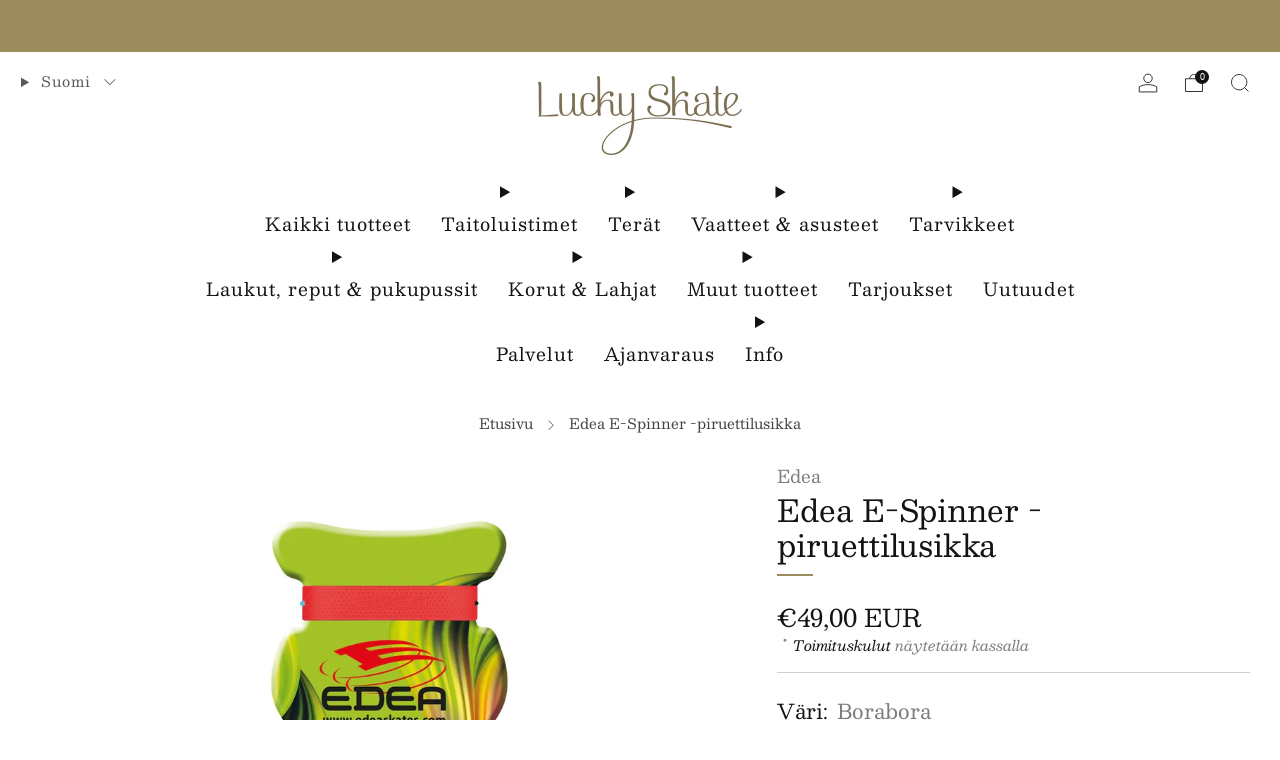

--- FILE ---
content_type: text/html; charset=utf-8
request_url: https://luckyskate.fi/products/edea-e-spinner-piruettilusikka
body_size: 55889
content:

<!doctype html>
<html class="no-js" lang="fi">
  <head>
    <meta charset="utf-8">
    <meta http-equiv="X-UA-Compatible" content="IE=edge,chrome=1">
    <meta
      name="viewport"
      content="width=device-width, initial-scale=1.0, height=device-height, minimum-scale=1.0, maximum-scale=1.0"
    >
    <meta name="theme-color" content="#9a8c5d">

    <!-- Network optimisations -->
<link rel="preconnect" href="//cdn.shopify.com" crossorigin>
<link rel="preconnect" href="//fonts.shopifycdn.com" crossorigin>

<link rel="preload" as="style" href="//luckyskate.fi/cdn/shop/t/39/assets/theme-critical.css?v=154414411457713092811729476217"><link rel="preload" as="script" href="//luckyskate.fi/cdn/shop/t/39/assets/scrollreveal.min.js?v=163720458850474464051729476217"><link rel="preload" href="//luckyskate.fi/cdn/fonts/besley/besley_n4.63b3ba79124e9efd5f425a6785cb953541abbde0.woff2" as="font" type="font/woff2" crossorigin>
<link rel="preload" href="//luckyskate.fi/cdn/fonts/besley/besley_n4.63b3ba79124e9efd5f425a6785cb953541abbde0.woff2" as="font" type="font/woff2" crossorigin>

<link rel="canonical" href="https://luckyskate.fi/products/edea-e-spinner-piruettilusikka">
      <link rel="shortcut icon" href="//luckyskate.fi/cdn/shop/files/favicon-lucky-skate-logo.png?crop=center&height=32&v=1729482434&width=32" type="image/png">
    

    <!-- Title and description ================================================== -->
    <title>Edea E-Spinner -piruettilusikka
&ndash; Lucky Skate</title><meta name="description" content="Edea E-spinner -piruettilusikka on Edean vallankumouksellinen uutuustuote. Sekä piruettien että hyppyjen harjoittelemiseen tarkoitettu E-spinner tuo uuden ulottuvuuden oheisharjoitteluun. Erikoismuotoilun ja integroitujen kuminauhojen ansiosta luistelijat voivat nyt harjoitella tällä piruettilusikalla myös piruettien ja hyppyjen lähtöjä. E-spinner on suunniteltu tavoitteelliselle luistelijalle, joka harjoittelee sekä piruetteja että hyppyjä. Edea E-spinner -piruettilusikan käyttö parantaa myös ryhtiä, tasapainoa sekä ketteryyttä, vahvistaen samanaikaisesti koko kehoa. Piruettilusikka on valmistettu nailonista, ja se simuloi luistelijan jäällä kokemia liikkeitä ja tuntemuksia. Kaksi integroitua kuminauhaa mahdollistavat piruettien ja hyppyjen lähtöjen harjoittelemisen ja estävät liukastumisen. Keltaista kuminauhaa (pehmeä) suositellaan käytettäväksi yksöishyppyihin ja punaista kuminauhaa (kova) kaksois- ja kolmoishyppyihin. Piruetteja harjoiteltaessa Edea E-spinneriä käytetään ilman kuminauhoja. E-spinnerin erityislaatuisuutta lisää se, että sen rotaatiopistettä on siirretty eteenpäin realistisemman piruettituntuman saavuttamiseksi. Edea E-spinnerin korkeampi kaarevuusprofiili vähentää kitkaa ja parantaa pyörimisnopeutta sekä tasapainoa, ja leveämpi alusta helpottaa piruettilusikan käyttöä. Tämä piruettilusikka on todella hyödyllinen ennen harjoituksia ja kilpailuja toteutettaviin alkuverryttelyharjoitteisiin. E-spinneriä suositellaan käytettäväksi kovalla, tasaisella ja puhtaalla alustalla. Turvallisuussyistä on varmistettava, että ympärillä oleva tila on vapaa. Edea E-spinneriä ei suositella käytettäväksi puisilla alustoilla, sillä niihin se saattaa jättää jälkiä. Harjoitus tekee mestarin! Näitä piruettilusikoita on saatavilla ihanissa uusissa kuoseissa! Jokaisen Edea E-spinnerin mukana tulee kaksi hyppykuminauhaa (yksi keltainen ja yksi punainen). Kuminauhoja voi tarvittaessa tilata myös erikseen lisää. Edea E-spinner -piruettilusikan tuoteominaisuudet: Tarkoitettu sekä piruettien että hyppyjen harjoitteluun Erikoismuotoilun ja integroitujen kuminauhojen ansiosta mahdollistaa myös piruettien ja hyppyjen lähtöjen harjoittelemisen sekä estää liukastumisen Edempänä oleva rotaatiopiste mahdollistaa paremman piruettituntuman Korkeampi kaarevuusprofiili vähentää kitkaa ja parantaa pyörimisnopeutta sekä tasapainoa Leveämpi alusta helpottaa piruettilusikan käyttöä Taitotaso: Tavoitteellinen luistelija, joka harjoittelee sekä piruetteja että hyppyjä Valmistusmateriaali: Nailon Suositeltavat käyttöalustat: Kova, tasainen ja puhdas alusta Värit: Saatavilla kuoseissa Bahamas, Maui, Borabora, Bali"><!-- /snippets/social-meta-tags.liquid -->




<meta property="og:site_name" content="Lucky Skate">
<meta property="og:url" content="https://luckyskate.fi/products/edea-e-spinner-piruettilusikka">
<meta property="og:title" content="Edea E-Spinner -piruettilusikka">
<meta property="og:type" content="product">
<meta property="og:description" content="Edea E-spinner -piruettilusikka on Edean vallankumouksellinen uutuustuote. Sekä piruettien että hyppyjen harjoittelemiseen tarkoitettu E-spinner tuo uuden ulottuvuuden oheisharjoitteluun. Erikoismuotoilun ja integroitujen kuminauhojen ansiosta luistelijat voivat nyt harjoitella tällä piruettilusikalla myös piruettien ja hyppyjen lähtöjä. E-spinner on suunniteltu tavoitteelliselle luistelijalle, joka harjoittelee sekä piruetteja että hyppyjä. Edea E-spinner -piruettilusikan käyttö parantaa myös ryhtiä, tasapainoa sekä ketteryyttä, vahvistaen samanaikaisesti koko kehoa. Piruettilusikka on valmistettu nailonista, ja se simuloi luistelijan jäällä kokemia liikkeitä ja tuntemuksia. Kaksi integroitua kuminauhaa mahdollistavat piruettien ja hyppyjen lähtöjen harjoittelemisen ja estävät liukastumisen. Keltaista kuminauhaa (pehmeä) suositellaan käytettäväksi yksöishyppyihin ja punaista kuminauhaa (kova) kaksois- ja kolmoishyppyihin. Piruetteja harjoiteltaessa Edea E-spinneriä käytetään ilman kuminauhoja. E-spinnerin erityislaatuisuutta lisää se, että sen rotaatiopistettä on siirretty eteenpäin realistisemman piruettituntuman saavuttamiseksi. Edea E-spinnerin korkeampi kaarevuusprofiili vähentää kitkaa ja parantaa pyörimisnopeutta sekä tasapainoa, ja leveämpi alusta helpottaa piruettilusikan käyttöä. Tämä piruettilusikka on todella hyödyllinen ennen harjoituksia ja kilpailuja toteutettaviin alkuverryttelyharjoitteisiin. E-spinneriä suositellaan käytettäväksi kovalla, tasaisella ja puhtaalla alustalla. Turvallisuussyistä on varmistettava, että ympärillä oleva tila on vapaa. Edea E-spinneriä ei suositella käytettäväksi puisilla alustoilla, sillä niihin se saattaa jättää jälkiä. Harjoitus tekee mestarin! Näitä piruettilusikoita on saatavilla ihanissa uusissa kuoseissa! Jokaisen Edea E-spinnerin mukana tulee kaksi hyppykuminauhaa (yksi keltainen ja yksi punainen). Kuminauhoja voi tarvittaessa tilata myös erikseen lisää. Edea E-spinner -piruettilusikan tuoteominaisuudet: Tarkoitettu sekä piruettien että hyppyjen harjoitteluun Erikoismuotoilun ja integroitujen kuminauhojen ansiosta mahdollistaa myös piruettien ja hyppyjen lähtöjen harjoittelemisen sekä estää liukastumisen Edempänä oleva rotaatiopiste mahdollistaa paremman piruettituntuman Korkeampi kaarevuusprofiili vähentää kitkaa ja parantaa pyörimisnopeutta sekä tasapainoa Leveämpi alusta helpottaa piruettilusikan käyttöä Taitotaso: Tavoitteellinen luistelija, joka harjoittelee sekä piruetteja että hyppyjä Valmistusmateriaali: Nailon Suositeltavat käyttöalustat: Kova, tasainen ja puhdas alusta Värit: Saatavilla kuoseissa Bahamas, Maui, Borabora, Bali">

  <meta property="og:price:amount" content="49,00">
  <meta property="og:price:currency" content="EUR">

<meta property="og:image" content="http://luckyskate.fi/cdn/shop/products/edea-e-spinner-harjoitusapuvalineet-bahamas-14742966861858.jpg?crop=center&height=1200&v=1706606795&width=1200"><meta property="og:image" content="http://luckyskate.fi/cdn/shop/products/edea-e-spinner-harjoitusapuvalineet-borabora-14742966698018.jpg?crop=center&height=1200&v=1706606795&width=1200"><meta property="og:image" content="http://luckyskate.fi/cdn/shop/files/edea-e-spinner-piruettilusikka-harjoitusapuvalineet-capri-1205320286.jpg?crop=center&height=1200&v=1767995470&width=1200">
<meta property="og:image:secure_url" content="https://luckyskate.fi/cdn/shop/products/edea-e-spinner-harjoitusapuvalineet-bahamas-14742966861858.jpg?crop=center&height=1200&v=1706606795&width=1200"><meta property="og:image:secure_url" content="https://luckyskate.fi/cdn/shop/products/edea-e-spinner-harjoitusapuvalineet-borabora-14742966698018.jpg?crop=center&height=1200&v=1706606795&width=1200"><meta property="og:image:secure_url" content="https://luckyskate.fi/cdn/shop/files/edea-e-spinner-piruettilusikka-harjoitusapuvalineet-capri-1205320286.jpg?crop=center&height=1200&v=1767995470&width=1200">


<meta name="twitter:card" content="summary_large_image">
<meta name="twitter:title" content="Edea E-Spinner -piruettilusikka">
<meta name="twitter:description" content="Edea E-spinner -piruettilusikka on Edean vallankumouksellinen uutuustuote. Sekä piruettien että hyppyjen harjoittelemiseen tarkoitettu E-spinner tuo uuden ulottuvuuden oheisharjoitteluun. Erikoismuotoilun ja integroitujen kuminauhojen ansiosta luistelijat voivat nyt harjoitella tällä piruettilusikalla myös piruettien ja hyppyjen lähtöjä. E-spinner on suunniteltu tavoitteelliselle luistelijalle, joka harjoittelee sekä piruetteja että hyppyjä. Edea E-spinner -piruettilusikan käyttö parantaa myös ryhtiä, tasapainoa sekä ketteryyttä, vahvistaen samanaikaisesti koko kehoa. Piruettilusikka on valmistettu nailonista, ja se simuloi luistelijan jäällä kokemia liikkeitä ja tuntemuksia. Kaksi integroitua kuminauhaa mahdollistavat piruettien ja hyppyjen lähtöjen harjoittelemisen ja estävät liukastumisen. Keltaista kuminauhaa (pehmeä) suositellaan käytettäväksi yksöishyppyihin ja punaista kuminauhaa (kova) kaksois- ja kolmoishyppyihin. Piruetteja harjoiteltaessa Edea E-spinneriä käytetään ilman kuminauhoja. E-spinnerin erityislaatuisuutta lisää se, että sen rotaatiopistettä on siirretty eteenpäin realistisemman piruettituntuman saavuttamiseksi. Edea E-spinnerin korkeampi kaarevuusprofiili vähentää kitkaa ja parantaa pyörimisnopeutta sekä tasapainoa, ja leveämpi alusta helpottaa piruettilusikan käyttöä. Tämä piruettilusikka on todella hyödyllinen ennen harjoituksia ja kilpailuja toteutettaviin alkuverryttelyharjoitteisiin. E-spinneriä suositellaan käytettäväksi kovalla, tasaisella ja puhtaalla alustalla. Turvallisuussyistä on varmistettava, että ympärillä oleva tila on vapaa. Edea E-spinneriä ei suositella käytettäväksi puisilla alustoilla, sillä niihin se saattaa jättää jälkiä. Harjoitus tekee mestarin! Näitä piruettilusikoita on saatavilla ihanissa uusissa kuoseissa! Jokaisen Edea E-spinnerin mukana tulee kaksi hyppykuminauhaa (yksi keltainen ja yksi punainen). Kuminauhoja voi tarvittaessa tilata myös erikseen lisää. Edea E-spinner -piruettilusikan tuoteominaisuudet: Tarkoitettu sekä piruettien että hyppyjen harjoitteluun Erikoismuotoilun ja integroitujen kuminauhojen ansiosta mahdollistaa myös piruettien ja hyppyjen lähtöjen harjoittelemisen sekä estää liukastumisen Edempänä oleva rotaatiopiste mahdollistaa paremman piruettituntuman Korkeampi kaarevuusprofiili vähentää kitkaa ja parantaa pyörimisnopeutta sekä tasapainoa Leveämpi alusta helpottaa piruettilusikan käyttöä Taitotaso: Tavoitteellinen luistelija, joka harjoittelee sekä piruetteja että hyppyjä Valmistusmateriaali: Nailon Suositeltavat käyttöalustat: Kova, tasainen ja puhdas alusta Värit: Saatavilla kuoseissa Bahamas, Maui, Borabora, Bali">

<!-- JS before CSSOM =================================================== -->
    <script type="text/javascript">
      theme = {};
      theme.t = {};
       	theme.t.add_to_cart = 'Lisää ostoskoriin';
         theme.t.sold_out = 'Loppuunmyyty';
         theme.t.unavailable = 'Ei saatavilla';
         theme.t.regular_price = 'Normaalihinta';
         theme.t.sale_price = 'Alennushinta';
         theme.t.qty_notice_in_stock = 'Varastossa';
         theme.t.qty_notice_low_stock = 'Varasto vähissä';
         theme.t.qty_notice_sold_out = 'Ei varastossa';
         theme.t.qty_notice_number_in_stock_html = '<span>[qty]</span> varastossa';
         theme.t.qty_notice_number_low_stock_html = 'Vain <span>[qty]</span> varastossa';
         theme.t.discount_currency = 'Säästä [discount]';
         theme.t.discount_percentage = 'Säästä [discount]%';
         theme.t.discount_text = 'Alennus';
         theme.t.unit_price_label = 'Yksikköhinta';
         theme.t.unit_price_separator = 'per';
      	theme.t.from_price = 'alkaen';
      	theme.t.cart_item_singular = 'tuote';
      	theme.t.cart_item_plural = 'tuotetta';
      	theme.t.sku = 'SKU';
      theme.map = {};
      theme.money_format = '€{{amount_with_comma_separator}}';
      theme.money_with_currency_format = '€{{amount_with_comma_separator}} EUR';
      theme.money_product_price_format = '€{{amount_with_comma_separator}} EUR';
      theme.money_total_price_format = '€{{amount_with_comma_separator}}';
      theme.cart = {};
      theme.map_settings_url="//luckyskate.fi/cdn/shop/t/39/assets/map_settings.min.js?v=55973849163231613841729476217";
      theme.cart_type = 'modal';
      theme.cart_ajax = true;
      theme.routes = {
      	rootUrl: "/",
      	rootUrlSlash: "/",
      	cartUrl: "/cart",
      	cartAddUrl: "/cart/add",
      	cartChangeUrl: "/cart/change"
      };
      theme.assets = {
      	plyr: "//luckyskate.fi/cdn/shop/t/39/assets/plyr.min.js?v=4209607025050129391729476217",
      	masonry: "//luckyskate.fi/cdn/shop/t/39/assets/masonry.min.js?v=52946867241060388171729476217",
      	
      	fecha: "//luckyskate.fi/cdn/shop/t/39/assets/fecha.min.js?v=77892649025288305351729476217"
      };
    </script>
    
    <style id="fontsupporttest">
      @font-face {
        font-family: 'font';
        src: url('https://');
      }
    </style>
    <script type="text/javascript">
      function supportsFontFace() {
        function blacklist() {
          var match = /(WebKit|windows phone.+trident)\/(\d+)/i.exec(navigator.userAgent);
          return match && parseInt(match[2], 10) < (match[1] == 'WebKit' ? 533 : 6);
        }
        function hasFontFaceSrc() {
          var style = document.getElementById('fontsupporttest');
          var sheet = style.sheet || style.styleSheet;
          var cssText = sheet
            ? sheet.cssRules && sheet.cssRules[0]
              ? sheet.cssRules[0].cssText
              : sheet.cssText || ''
            : '';
          return /src/i.test(cssText);
        }
        return !blacklist() && hasFontFaceSrc();
      }
      document.documentElement.classList.replace('no-js', 'js');
      if (window.matchMedia('(pointer: coarse)').matches) {
        document.documentElement.classList.add('touchevents');
      } else {
        document.documentElement.classList.add('no-touchevents');
      }
      if (supportsFontFace()) {
        document.documentElement.classList.add('fontface');
      }
    </script>
    <script src="//luckyskate.fi/cdn/shop/t/39/assets/jquery.min.js?v=115860211936397945481729476217" defer="defer"></script>
    <script src="//luckyskate.fi/cdn/shop/t/39/assets/vendor.min.js?v=178485242231304422351729476217" defer="defer"></script>
    

    <!-- CSS ================================================== -->
    
<style data-shopify>
  :root {
    --color--brand: #9a8c5d;
    --color--brand-dark: #8a7e53;
    --color--brand-light: #a6986b;

    --color--accent: #ffd900;
    --color--accent-dark: #e6c300;

    --color--link: #d6cfba;
    --color--link-dark: #3b3523;

    --color--text: #131313;
    --color--text-light: rgba(19, 19, 19, 0.7);
    --color--text-lighter: rgba(19, 19, 19, 0.55);
    --color--text-lightest: rgba(19, 19, 19, 0.2);
    --color--text-bg: rgba(19, 19, 19, 0.05);

    --color--headings: #131313;
    --color--alt-text: #8b8b8b;
    --color--btn: #ffffff;

    --color--product-bg: rgba(0,0,0,0);
    --color--product-sale: #C00000;

    --color--low-stock: #C00000;
    --color--in-stock: #4A9F53;

    --color--title-border: #9a8c5d;

    --color--drawer-bg: #ffffff;

    --color--bg: #ffffff;
    --color--bg-alpha: rgba(255, 255, 255, 0.8);
    --color--bg-light: #ffffff;
    --color--bg-dark: #f2f2f2;

    --color--drop-shadow: rgba(0, 0, 0, 0.08);

    --color--label-brand: #9a8c5d;
    --color--label-sold_out: #f2f2f2;
    --color--label-discount: #c00000;
    --color--label-new: #87764c;
    --color--label-custom1: #e5e5e5;
    --color--label-custom2: #e5e5e5;

    --color--text-label-brand: #000000;
    --color--text-label-sold_out: #000000;
    --color--text-label-discount: #FFFFFF;
    --color--text-label-new: #FFFFFF;
    --color--text-label-custom_one: #000000;
    --color--text-label-custom_two: #000000;

    --font--size-base: 16.8;
    --font--line-base: 30;

    --font--size-h1: 36;
    --font--size-h2: 29;
    --font--size-h3: 25;
    --font--size-h4: 23;
    --font--size-h5: 21;
    --font--size-h6: 20;

    --font--size-grid: 17;
    --font--size-nav: 18;
    --font--size-mobile-nav: 16;
    --font--size-mega-menu: 14;
    --font--size-product-form-headings: 17;

    --font--body: Besley, serif;
    --font--body-style: normal;
    --font--body-weight: 400;

    --font--title: Besley, serif;
    --font--title-weight: 400;
    --font--title-style: normal;
    --font--title-space: 0px;
    --font--title-transform: none;
    --font--title-border: 1;
    --font--title-border-size: 2px;

    --font--button: Besley, serif;
    --font--button-weight: 400;
    --font--button-style: normal;

    --font--button-space: 1px;
    --font--button-transform: uppercase;
    --font--button-size: 14;
    --font--button-mobile-size: 12px;

    --font--nav-spacing: 30px;

    --checkbox-check-invert: 1;
  }
</style>

    <style>@font-face {
  font-family: Besley;
  font-weight: 400;
  font-style: normal;
  font-display: swap;
  src: url("//luckyskate.fi/cdn/fonts/besley/besley_n4.63b3ba79124e9efd5f425a6785cb953541abbde0.woff2") format("woff2"),
       url("//luckyskate.fi/cdn/fonts/besley/besley_n4.a92dcaabaec414e1c5313cc53a6aa59c07f32993.woff") format("woff");
}

  @font-face {
  font-family: Besley;
  font-weight: 400;
  font-style: normal;
  font-display: swap;
  src: url("//luckyskate.fi/cdn/fonts/besley/besley_n4.63b3ba79124e9efd5f425a6785cb953541abbde0.woff2") format("woff2"),
       url("//luckyskate.fi/cdn/fonts/besley/besley_n4.a92dcaabaec414e1c5313cc53a6aa59c07f32993.woff") format("woff");
}

@font-face {
  font-family: Besley;
  font-weight: 700;
  font-style: normal;
  font-display: swap;
  src: url("//luckyskate.fi/cdn/fonts/besley/besley_n7.3b530357b83dc2b56556feb4b0101ab81dda4624.woff2") format("woff2"),
       url("//luckyskate.fi/cdn/fonts/besley/besley_n7.c5242a2cd120e7fea0b142c04fb32e32ff995154.woff") format("woff");
}

@font-face {
  font-family: Besley;
  font-weight: 400;
  font-style: italic;
  font-display: swap;
  src: url("//luckyskate.fi/cdn/fonts/besley/besley_i4.af947f4f8e9e2232646d99172ab5d00ff1bdb3c9.woff2") format("woff2"),
       url("//luckyskate.fi/cdn/fonts/besley/besley_i4.55e84fae3546fc5440a785b358265207b06377c0.woff") format("woff");
}

@font-face {
  font-family: Besley;
  font-weight: 700;
  font-style: italic;
  font-display: swap;
  src: url("//luckyskate.fi/cdn/fonts/besley/besley_i7.abed1739d47325d988bc85fe28caca6d7b083fba.woff2") format("woff2"),
       url("//luckyskate.fi/cdn/fonts/besley/besley_i7.b6e1b084ff5f8e3d5dec3f92e4901a4bb7e736a8.woff") format("woff");
}

</style>

<link rel="stylesheet" href="//luckyskate.fi/cdn/shop/t/39/assets/theme-critical.css?v=154414411457713092811729476217">

<link rel="preload" href="//luckyskate.fi/cdn/shop/t/39/assets/theme.css?v=64943123820552204221732679816" as="style" onload="this.onload=null;this.rel='stylesheet'">
<noscript><link rel="stylesheet" href="//luckyskate.fi/cdn/shop/t/39/assets/theme.css?v=64943123820552204221732679816"></noscript>
<script>
  /*! loadCSS rel=preload polyfill. [c]2017 Filament Group, Inc. MIT License */
  (function (w) {
    'use strict';
    if (!w.loadCSS) {
      w.loadCSS = function () {};
    }
    var rp = (loadCSS.relpreload = {});
    rp.support = (function () {
      var ret;
      try {
        ret = w.document.createElement('link').relList.supports('preload');
      } catch (e) {
        ret = false;
      }
      return function () {
        return ret;
      };
    })();
    rp.bindMediaToggle = function (link) {
      var finalMedia = link.media || 'all';
      function enableStylesheet() {
        if (link.addEventListener) {
          link.removeEventListener('load', enableStylesheet);
        } else if (link.attachEvent) {
          link.detachEvent('onload', enableStylesheet);
        }
        link.setAttribute('onload', null);
        link.media = finalMedia;
      }
      if (link.addEventListener) {
        link.addEventListener('load', enableStylesheet);
      } else if (link.attachEvent) {
        link.attachEvent('onload', enableStylesheet);
      }
      setTimeout(function () {
        link.rel = 'stylesheet';
        link.media = 'only x';
      });
      setTimeout(enableStylesheet, 3000);
    };
    rp.poly = function () {
      if (rp.support()) {
        return;
      }
      var links = w.document.getElementsByTagName('link');
      for (var i = 0; i < links.length; i += 1) {
        var link = links[i];
        if (link.rel === 'preload' && link.getAttribute('as') === 'style' && !link.getAttribute('data-loadcss')) {
          link.setAttribute('data-loadcss', true);
          rp.bindMediaToggle(link);
        }
      }
    };
    if (!rp.support()) {
      rp.poly();
      var run = w.setInterval(rp.poly, 500);
      if (w.addEventListener) {
        w.addEventListener('load', function () {
          rp.poly();
          w.clearInterval(run);
        });
      } else if (w.attachEvent) {
        w.attachEvent('onload', function () {
          rp.poly();
          w.clearInterval(run);
        });
      }
    }
    if (typeof exports !== 'undefined') {
      exports.loadCSS = loadCSS;
    } else {
      w.loadCSS = loadCSS;
    }
  })(typeof global !== 'undefined' ? global : this);
</script>


    <!-- JS after CSSOM=================================================== -->
    
    <script type="module">
      import { produce } from "//luckyskate.fi/cdn/shop/t/39/assets/immer.lib.js?v=92186276450340095451729476217";
      import { createStore } from "//luckyskate.fi/cdn/shop/t/39/assets/zustand-vanilla.lib.js?v=93085296086090749921729476217";
      import Cookies from "//luckyskate.fi/cdn/shop/t/39/assets/js-cookie.lib.js?v=114704338990696736151729476217";

      window.theme.lib = {
        Cookies,
      };

      window.theme.cart = {
        functions: {
          produce: produce,
          createStore: createStore,
        },
      };
    </script>
    <script src="//luckyskate.fi/cdn/shop/t/39/assets/cart-store.js?v=169171967427512002621729476217" type="module"></script>
    <script src="//luckyskate.fi/cdn/shop/t/39/assets/quantity-input.js?v=167758851358000206601729476217" type="module"></script>
    <script src="//luckyskate.fi/cdn/shop/t/39/assets/product-form.js?v=166760770228120350161729476217" type="module"></script>
    <script src="//luckyskate.fi/cdn/shop/t/39/assets/cart-link.js?v=53834366512873149321729476217" type="module"></script>
    <script src="//luckyskate.fi/cdn/shop/t/39/assets/cart-components.js?v=110475514246128937541729476217" type="module"></script><script src="//luckyskate.fi/cdn/shop/t/39/assets/product-cards.js?v=77717289362563609031729476217" type="module"></script>

    <script src="//luckyskate.fi/cdn/shop/t/39/assets/theme.min.js?v=44597397037913547921729476217" defer="defer"></script>
    <script src="//luckyskate.fi/cdn/shop/t/39/assets/custom.js?v=101612360477050417211729476217" defer="defer"></script><script src="//luckyskate.fi/cdn/shop/t/39/assets/swatch-colors.js?v=165662844648259237391741581754" defer="defer"></script><script src="//luckyskate.fi/cdn/shop/t/39/assets/details-disclosure.js?v=96430930583685380661729476217" defer="defer"></script>
    <script src="//luckyskate.fi/cdn/shop/t/39/assets/header-details-disclosure.js?v=48862031563158802431729476217" defer="defer"></script>
    <script src="//luckyskate.fi/cdn/shop/t/39/assets/nested-menu.js?v=98653082698297721091729476217" defer="defer"></script>
    <script src="//luckyskate.fi/cdn/shop/t/39/assets/product-interactive-options.js?v=58856235664776463841729476217" type="module"></script>

    

    
      <script src="//luckyskate.fi/cdn/shop/t/39/assets/scrollreveal.min.js?v=163720458850474464051729476217"></script>
    
    

    <!-- Header hook for plugins ================================================== -->
    <script>window.performance && window.performance.mark && window.performance.mark('shopify.content_for_header.start');</script><meta id="shopify-digital-wallet" name="shopify-digital-wallet" content="/26424868898/digital_wallets/dialog">
<meta name="shopify-checkout-api-token" content="d0acadd24f42b24b462c36415f186b23">
<link rel="alternate" hreflang="x-default" href="https://luckyskate.fi/products/edea-e-spinner-piruettilusikka">
<link rel="alternate" hreflang="fi" href="https://luckyskate.fi/products/edea-e-spinner-piruettilusikka">
<link rel="alternate" hreflang="en" href="https://luckyskate.fi/en/products/edea-e-spinner-piruettilusikka">
<link rel="alternate" type="application/json+oembed" href="https://luckyskate.fi/products/edea-e-spinner-piruettilusikka.oembed">
<script async="async" src="/checkouts/internal/preloads.js?locale=fi-FI"></script>
<link rel="preconnect" href="https://shop.app" crossorigin="anonymous">
<script async="async" src="https://shop.app/checkouts/internal/preloads.js?locale=fi-FI&shop_id=26424868898" crossorigin="anonymous"></script>
<script id="apple-pay-shop-capabilities" type="application/json">{"shopId":26424868898,"countryCode":"FI","currencyCode":"EUR","merchantCapabilities":["supports3DS"],"merchantId":"gid:\/\/shopify\/Shop\/26424868898","merchantName":"Lucky Skate","requiredBillingContactFields":["postalAddress","email","phone"],"requiredShippingContactFields":["postalAddress","email","phone"],"shippingType":"shipping","supportedNetworks":["visa","maestro","masterCard","amex"],"total":{"type":"pending","label":"Lucky Skate","amount":"1.00"},"shopifyPaymentsEnabled":true,"supportsSubscriptions":true}</script>
<script id="shopify-features" type="application/json">{"accessToken":"d0acadd24f42b24b462c36415f186b23","betas":["rich-media-storefront-analytics"],"domain":"luckyskate.fi","predictiveSearch":true,"shopId":26424868898,"locale":"fi"}</script>
<script>var Shopify = Shopify || {};
Shopify.shop = "aimopamaus.myshopify.com";
Shopify.locale = "fi";
Shopify.currency = {"active":"EUR","rate":"1.0"};
Shopify.country = "FI";
Shopify.theme = {"name":"Venue [Live]","id":166218662216,"schema_name":"Venue","schema_version":"13.0.1","theme_store_id":836,"role":"main"};
Shopify.theme.handle = "null";
Shopify.theme.style = {"id":null,"handle":null};
Shopify.cdnHost = "luckyskate.fi/cdn";
Shopify.routes = Shopify.routes || {};
Shopify.routes.root = "/";</script>
<script type="module">!function(o){(o.Shopify=o.Shopify||{}).modules=!0}(window);</script>
<script>!function(o){function n(){var o=[];function n(){o.push(Array.prototype.slice.apply(arguments))}return n.q=o,n}var t=o.Shopify=o.Shopify||{};t.loadFeatures=n(),t.autoloadFeatures=n()}(window);</script>
<script>
  window.ShopifyPay = window.ShopifyPay || {};
  window.ShopifyPay.apiHost = "shop.app\/pay";
  window.ShopifyPay.redirectState = null;
</script>
<script id="shop-js-analytics" type="application/json">{"pageType":"product"}</script>
<script defer="defer" async type="module" src="//luckyskate.fi/cdn/shopifycloud/shop-js/modules/v2/client.init-shop-cart-sync_j08UDGKa.fi.esm.js"></script>
<script defer="defer" async type="module" src="//luckyskate.fi/cdn/shopifycloud/shop-js/modules/v2/chunk.common_Bb-XDIxn.esm.js"></script>
<script defer="defer" async type="module" src="//luckyskate.fi/cdn/shopifycloud/shop-js/modules/v2/chunk.modal_BRwMSUnb.esm.js"></script>
<script type="module">
  await import("//luckyskate.fi/cdn/shopifycloud/shop-js/modules/v2/client.init-shop-cart-sync_j08UDGKa.fi.esm.js");
await import("//luckyskate.fi/cdn/shopifycloud/shop-js/modules/v2/chunk.common_Bb-XDIxn.esm.js");
await import("//luckyskate.fi/cdn/shopifycloud/shop-js/modules/v2/chunk.modal_BRwMSUnb.esm.js");

  window.Shopify.SignInWithShop?.initShopCartSync?.({"fedCMEnabled":true,"windoidEnabled":true});

</script>
<script>
  window.Shopify = window.Shopify || {};
  if (!window.Shopify.featureAssets) window.Shopify.featureAssets = {};
  window.Shopify.featureAssets['shop-js'] = {"shop-cart-sync":["modules/v2/client.shop-cart-sync_Cl35fjoB.fi.esm.js","modules/v2/chunk.common_Bb-XDIxn.esm.js","modules/v2/chunk.modal_BRwMSUnb.esm.js"],"init-fed-cm":["modules/v2/client.init-fed-cm_DXf75ICD.fi.esm.js","modules/v2/chunk.common_Bb-XDIxn.esm.js","modules/v2/chunk.modal_BRwMSUnb.esm.js"],"init-shop-email-lookup-coordinator":["modules/v2/client.init-shop-email-lookup-coordinator_C87uWhDj.fi.esm.js","modules/v2/chunk.common_Bb-XDIxn.esm.js","modules/v2/chunk.modal_BRwMSUnb.esm.js"],"init-windoid":["modules/v2/client.init-windoid_i_EommgV.fi.esm.js","modules/v2/chunk.common_Bb-XDIxn.esm.js","modules/v2/chunk.modal_BRwMSUnb.esm.js"],"shop-button":["modules/v2/client.shop-button_2p3Kepaw.fi.esm.js","modules/v2/chunk.common_Bb-XDIxn.esm.js","modules/v2/chunk.modal_BRwMSUnb.esm.js"],"shop-cash-offers":["modules/v2/client.shop-cash-offers_CcRVx1dV.fi.esm.js","modules/v2/chunk.common_Bb-XDIxn.esm.js","modules/v2/chunk.modal_BRwMSUnb.esm.js"],"shop-toast-manager":["modules/v2/client.shop-toast-manager_CtioxouW.fi.esm.js","modules/v2/chunk.common_Bb-XDIxn.esm.js","modules/v2/chunk.modal_BRwMSUnb.esm.js"],"init-shop-cart-sync":["modules/v2/client.init-shop-cart-sync_j08UDGKa.fi.esm.js","modules/v2/chunk.common_Bb-XDIxn.esm.js","modules/v2/chunk.modal_BRwMSUnb.esm.js"],"init-customer-accounts-sign-up":["modules/v2/client.init-customer-accounts-sign-up_DyxzlKUA.fi.esm.js","modules/v2/client.shop-login-button_92i8VyH_.fi.esm.js","modules/v2/chunk.common_Bb-XDIxn.esm.js","modules/v2/chunk.modal_BRwMSUnb.esm.js"],"pay-button":["modules/v2/client.pay-button_B1z_43rI.fi.esm.js","modules/v2/chunk.common_Bb-XDIxn.esm.js","modules/v2/chunk.modal_BRwMSUnb.esm.js"],"init-customer-accounts":["modules/v2/client.init-customer-accounts_BcbJnAIH.fi.esm.js","modules/v2/client.shop-login-button_92i8VyH_.fi.esm.js","modules/v2/chunk.common_Bb-XDIxn.esm.js","modules/v2/chunk.modal_BRwMSUnb.esm.js"],"avatar":["modules/v2/client.avatar_BTnouDA3.fi.esm.js"],"init-shop-for-new-customer-accounts":["modules/v2/client.init-shop-for-new-customer-accounts_07kzux5D.fi.esm.js","modules/v2/client.shop-login-button_92i8VyH_.fi.esm.js","modules/v2/chunk.common_Bb-XDIxn.esm.js","modules/v2/chunk.modal_BRwMSUnb.esm.js"],"shop-follow-button":["modules/v2/client.shop-follow-button_kNkUtJtX.fi.esm.js","modules/v2/chunk.common_Bb-XDIxn.esm.js","modules/v2/chunk.modal_BRwMSUnb.esm.js"],"checkout-modal":["modules/v2/client.checkout-modal_BlNTBkKV.fi.esm.js","modules/v2/chunk.common_Bb-XDIxn.esm.js","modules/v2/chunk.modal_BRwMSUnb.esm.js"],"shop-login-button":["modules/v2/client.shop-login-button_92i8VyH_.fi.esm.js","modules/v2/chunk.common_Bb-XDIxn.esm.js","modules/v2/chunk.modal_BRwMSUnb.esm.js"],"lead-capture":["modules/v2/client.lead-capture_DSCWCR49.fi.esm.js","modules/v2/chunk.common_Bb-XDIxn.esm.js","modules/v2/chunk.modal_BRwMSUnb.esm.js"],"shop-login":["modules/v2/client.shop-login_ChRnIHJB.fi.esm.js","modules/v2/chunk.common_Bb-XDIxn.esm.js","modules/v2/chunk.modal_BRwMSUnb.esm.js"],"payment-terms":["modules/v2/client.payment-terms_CYh7uedt.fi.esm.js","modules/v2/chunk.common_Bb-XDIxn.esm.js","modules/v2/chunk.modal_BRwMSUnb.esm.js"]};
</script>
<script>(function() {
  var isLoaded = false;
  function asyncLoad() {
    if (isLoaded) return;
    isLoaded = true;
    var urls = ["https:\/\/chimpstatic.com\/mcjs-connected\/js\/users\/3327af55d5bb611c03e8b16e7\/dc855b2a55dc71e166e42df2a.js?shop=aimopamaus.myshopify.com","https:\/\/live.bb.eight-cdn.com\/script.js?shop=aimopamaus.myshopify.com","https:\/\/servicify-appointments.herokuapp.com\/public\/frontend-v1.0.0.js?shop=aimopamaus.myshopify.com"];
    for (var i = 0; i < urls.length; i++) {
      var s = document.createElement('script');
      s.type = 'text/javascript';
      s.async = true;
      s.src = urls[i];
      var x = document.getElementsByTagName('script')[0];
      x.parentNode.insertBefore(s, x);
    }
  };
  if(window.attachEvent) {
    window.attachEvent('onload', asyncLoad);
  } else {
    window.addEventListener('load', asyncLoad, false);
  }
})();</script>
<script id="__st">var __st={"a":26424868898,"offset":7200,"reqid":"6d4b9711-be46-43a4-b46f-fc0b55265c70-1769907465","pageurl":"luckyskate.fi\/products\/edea-e-spinner-piruettilusikka","u":"0b8c04bc1747","p":"product","rtyp":"product","rid":4561768316962};</script>
<script>window.ShopifyPaypalV4VisibilityTracking = true;</script>
<script id="captcha-bootstrap">!function(){'use strict';const t='contact',e='account',n='new_comment',o=[[t,t],['blogs',n],['comments',n],[t,'customer']],c=[[e,'customer_login'],[e,'guest_login'],[e,'recover_customer_password'],[e,'create_customer']],r=t=>t.map((([t,e])=>`form[action*='/${t}']:not([data-nocaptcha='true']) input[name='form_type'][value='${e}']`)).join(','),a=t=>()=>t?[...document.querySelectorAll(t)].map((t=>t.form)):[];function s(){const t=[...o],e=r(t);return a(e)}const i='password',u='form_key',d=['recaptcha-v3-token','g-recaptcha-response','h-captcha-response',i],f=()=>{try{return window.sessionStorage}catch{return}},m='__shopify_v',_=t=>t.elements[u];function p(t,e,n=!1){try{const o=window.sessionStorage,c=JSON.parse(o.getItem(e)),{data:r}=function(t){const{data:e,action:n}=t;return t[m]||n?{data:e,action:n}:{data:t,action:n}}(c);for(const[e,n]of Object.entries(r))t.elements[e]&&(t.elements[e].value=n);n&&o.removeItem(e)}catch(o){console.error('form repopulation failed',{error:o})}}const l='form_type',E='cptcha';function T(t){t.dataset[E]=!0}const w=window,h=w.document,L='Shopify',v='ce_forms',y='captcha';let A=!1;((t,e)=>{const n=(g='f06e6c50-85a8-45c8-87d0-21a2b65856fe',I='https://cdn.shopify.com/shopifycloud/storefront-forms-hcaptcha/ce_storefront_forms_captcha_hcaptcha.v1.5.2.iife.js',D={infoText:'hCaptchan suojaama',privacyText:'Tietosuoja',termsText:'Ehdot'},(t,e,n)=>{const o=w[L][v],c=o.bindForm;if(c)return c(t,g,e,D).then(n);var r;o.q.push([[t,g,e,D],n]),r=I,A||(h.body.append(Object.assign(h.createElement('script'),{id:'captcha-provider',async:!0,src:r})),A=!0)});var g,I,D;w[L]=w[L]||{},w[L][v]=w[L][v]||{},w[L][v].q=[],w[L][y]=w[L][y]||{},w[L][y].protect=function(t,e){n(t,void 0,e),T(t)},Object.freeze(w[L][y]),function(t,e,n,w,h,L){const[v,y,A,g]=function(t,e,n){const i=e?o:[],u=t?c:[],d=[...i,...u],f=r(d),m=r(i),_=r(d.filter((([t,e])=>n.includes(e))));return[a(f),a(m),a(_),s()]}(w,h,L),I=t=>{const e=t.target;return e instanceof HTMLFormElement?e:e&&e.form},D=t=>v().includes(t);t.addEventListener('submit',(t=>{const e=I(t);if(!e)return;const n=D(e)&&!e.dataset.hcaptchaBound&&!e.dataset.recaptchaBound,o=_(e),c=g().includes(e)&&(!o||!o.value);(n||c)&&t.preventDefault(),c&&!n&&(function(t){try{if(!f())return;!function(t){const e=f();if(!e)return;const n=_(t);if(!n)return;const o=n.value;o&&e.removeItem(o)}(t);const e=Array.from(Array(32),(()=>Math.random().toString(36)[2])).join('');!function(t,e){_(t)||t.append(Object.assign(document.createElement('input'),{type:'hidden',name:u})),t.elements[u].value=e}(t,e),function(t,e){const n=f();if(!n)return;const o=[...t.querySelectorAll(`input[type='${i}']`)].map((({name:t})=>t)),c=[...d,...o],r={};for(const[a,s]of new FormData(t).entries())c.includes(a)||(r[a]=s);n.setItem(e,JSON.stringify({[m]:1,action:t.action,data:r}))}(t,e)}catch(e){console.error('failed to persist form',e)}}(e),e.submit())}));const S=(t,e)=>{t&&!t.dataset[E]&&(n(t,e.some((e=>e===t))),T(t))};for(const o of['focusin','change'])t.addEventListener(o,(t=>{const e=I(t);D(e)&&S(e,y())}));const B=e.get('form_key'),M=e.get(l),P=B&&M;t.addEventListener('DOMContentLoaded',(()=>{const t=y();if(P)for(const e of t)e.elements[l].value===M&&p(e,B);[...new Set([...A(),...v().filter((t=>'true'===t.dataset.shopifyCaptcha))])].forEach((e=>S(e,t)))}))}(h,new URLSearchParams(w.location.search),n,t,e,['guest_login'])})(!0,!0)}();</script>
<script integrity="sha256-4kQ18oKyAcykRKYeNunJcIwy7WH5gtpwJnB7kiuLZ1E=" data-source-attribution="shopify.loadfeatures" defer="defer" src="//luckyskate.fi/cdn/shopifycloud/storefront/assets/storefront/load_feature-a0a9edcb.js" crossorigin="anonymous"></script>
<script crossorigin="anonymous" defer="defer" src="//luckyskate.fi/cdn/shopifycloud/storefront/assets/shopify_pay/storefront-65b4c6d7.js?v=20250812"></script>
<script data-source-attribution="shopify.dynamic_checkout.dynamic.init">var Shopify=Shopify||{};Shopify.PaymentButton=Shopify.PaymentButton||{isStorefrontPortableWallets:!0,init:function(){window.Shopify.PaymentButton.init=function(){};var t=document.createElement("script");t.src="https://luckyskate.fi/cdn/shopifycloud/portable-wallets/latest/portable-wallets.fi.js",t.type="module",document.head.appendChild(t)}};
</script>
<script data-source-attribution="shopify.dynamic_checkout.buyer_consent">
  function portableWalletsHideBuyerConsent(e){var t=document.getElementById("shopify-buyer-consent"),n=document.getElementById("shopify-subscription-policy-button");t&&n&&(t.classList.add("hidden"),t.setAttribute("aria-hidden","true"),n.removeEventListener("click",e))}function portableWalletsShowBuyerConsent(e){var t=document.getElementById("shopify-buyer-consent"),n=document.getElementById("shopify-subscription-policy-button");t&&n&&(t.classList.remove("hidden"),t.removeAttribute("aria-hidden"),n.addEventListener("click",e))}window.Shopify?.PaymentButton&&(window.Shopify.PaymentButton.hideBuyerConsent=portableWalletsHideBuyerConsent,window.Shopify.PaymentButton.showBuyerConsent=portableWalletsShowBuyerConsent);
</script>
<script data-source-attribution="shopify.dynamic_checkout.cart.bootstrap">document.addEventListener("DOMContentLoaded",(function(){function t(){return document.querySelector("shopify-accelerated-checkout-cart, shopify-accelerated-checkout")}if(t())Shopify.PaymentButton.init();else{new MutationObserver((function(e,n){t()&&(Shopify.PaymentButton.init(),n.disconnect())})).observe(document.body,{childList:!0,subtree:!0})}}));
</script>
<script id='scb4127' type='text/javascript' async='' src='https://luckyskate.fi/cdn/shopifycloud/privacy-banner/storefront-banner.js'></script><link id="shopify-accelerated-checkout-styles" rel="stylesheet" media="screen" href="https://luckyskate.fi/cdn/shopifycloud/portable-wallets/latest/accelerated-checkout-backwards-compat.css" crossorigin="anonymous">
<style id="shopify-accelerated-checkout-cart">
        #shopify-buyer-consent {
  margin-top: 1em;
  display: inline-block;
  width: 100%;
}

#shopify-buyer-consent.hidden {
  display: none;
}

#shopify-subscription-policy-button {
  background: none;
  border: none;
  padding: 0;
  text-decoration: underline;
  font-size: inherit;
  cursor: pointer;
}

#shopify-subscription-policy-button::before {
  box-shadow: none;
}

      </style>

<script>window.performance && window.performance.mark && window.performance.mark('shopify.content_for_header.end');</script>
<link rel="preconnect" href="https://fonts.googleapis.com">
<link rel="preconnect" href="https://fonts.gstatic.com" crossorigin>
<link href="https://fonts.googleapis.com/css2?family=Alex+Brush&family=Bonheur+Royale&family=Ephesis&family=Passions+Conflict&family=Rouge+Script&display=swap" rel="stylesheet">

  <!-- BEGIN app block: shopify://apps/zoorix-cross-sell/blocks/zoorix-head/51fffd07-f9df-4d6a-b901-6d14b243dcad -->
<script>
  window.zoorixCartData = {
    currency: "EUR",
    currency_symbol: "€",
    
    original_total_price: 0,
    total_discount: 0,
    item_count: 0,
    items: [
        
    ]
    
  };

  window.Zoorix = window.Zoorix || {};
  window.Zoorix.collectionsHash = {};

  

  
  window.Zoorix.page_type = "product";
  window.Zoorix.product_id = "4561768316962";
    
      
        window.Zoorix.collectionsHash[177133060130] = {title: "Edea" };
      
        window.Zoorix.collectionsHash[165565169698] = {title: "Harjoitusapuvälineet" };
      
        window.Zoorix.collectionsHash[179187548194] = {title: "Joululahjaideat" };
      
        window.Zoorix.collectionsHash[616891711816] = {title: "Kaikki tuotteet" };
      
        window.Zoorix.collectionsHash[178621317154] = {title: "Kisalahjat" };
      
        window.Zoorix.collectionsHash[179396739106] = {title: "Oheisharjoitteluvälinepakettitarjous" };
      
        window.Zoorix.collectionsHash[149366833186] = {title: "Tarvikkeet" };
      
      window.Zoorix.collections = Object.keys(window.Zoorix.collectionsHash).map(c => parseInt(c));
    
  
  window.Zoorix.moneyFormat = "€{{amount_with_comma_separator}}";
  window.Zoorix.moneyFormatWithCurrency = "€{{amount_with_comma_separator}} EUR";
  window.Zoorix.template = "product";

</script>

<!--<script src="https://cdn.shopify.com/s/javascripts/currencies.js" async></script>-->
<script async src=https://public.zoorix.com/domains/aimopamaus.myshopify.com/zoorix.js></script>


<!-- END app block --><!-- BEGIN app block: shopify://apps/judge-me-reviews/blocks/judgeme_core/61ccd3b1-a9f2-4160-9fe9-4fec8413e5d8 --><!-- Start of Judge.me Core -->






<link rel="dns-prefetch" href="https://cdnwidget.judge.me">
<link rel="dns-prefetch" href="https://cdn.judge.me">
<link rel="dns-prefetch" href="https://cdn1.judge.me">
<link rel="dns-prefetch" href="https://api.judge.me">

<script data-cfasync='false' class='jdgm-settings-script'>window.jdgmSettings={"pagination":5,"disable_web_reviews":false,"badge_no_review_text":"Ei arvosteluja","badge_n_reviews_text":"{{ n }} arvostelua","badge_star_color":"#87764C","hide_badge_preview_if_no_reviews":true,"badge_hide_text":false,"enforce_center_preview_badge":false,"widget_title":"Asiakasarvostelut","widget_open_form_text":"Kirjoita arvostelu","widget_close_form_text":"Peruuta arvostelu","widget_refresh_page_text":"Päivitä sivu","widget_summary_text":"Perustuu {{ number_of_reviews }} arvosteluun/arvosteluihin","widget_no_review_text":"Ei arvosteluja","widget_name_field_text":"Näytettävä nimi","widget_verified_name_field_text":"Vahvistettu nimi (julkinen)","widget_name_placeholder_text":"Näytettävä nimi","widget_required_field_error_text":"Tämä kenttä on pakollinen.","widget_email_field_text":"Sähköpostiosoite","widget_verified_email_field_text":"Vahvistettu sähköposti (yksityinen, ei muokattavissa)","widget_email_placeholder_text":"Sähköpostiosoitteesi","widget_email_field_error_text":"Syötä kelvollinen sähköpostiosoite.","widget_rating_field_text":"Arvosana","widget_review_title_field_text":"Arvostelun otsikko","widget_review_title_placeholder_text":"Anna arvostelullesi otsikko","widget_review_body_field_text":"Arvostelun sisältö","widget_review_body_placeholder_text":"Aloita kirjoittaminen tässä...","widget_pictures_field_text":"Kuva/Video (valinnainen)","widget_submit_review_text":"Lähetä arvostelu","widget_submit_verified_review_text":"Lähetä vahvistettu arvostelu","widget_submit_success_msg_with_auto_publish":"Kiitos! Päivitä sivu hetken kuluttua nähdäksesi arvostelusi. Voit poistaa tai muokata arvosteluasi kirjautumalla palveluun \u003ca href='https://judge.me/login' target='_blank' rel='nofollow noopener'\u003eJudge.me\u003c/a\u003e","widget_submit_success_msg_no_auto_publish":"Kiitos! Arvostelusi julkaistaan, kun kaupan ylläpitäjä on hyväksynyt sen. Voit poistaa tai muokata arvosteluasi kirjautumalla palveluun \u003ca href='https://judge.me/login' target='_blank' rel='nofollow noopener'\u003eJudge.me\u003c/a\u003e","widget_show_default_reviews_out_of_total_text":"Näytetään {{ n_reviews_shown }} / {{ n_reviews }} arvostelua.","widget_show_all_link_text":"Näytä kaikki","widget_show_less_link_text":"Näytä vähemmän","widget_author_said_text":"{{ reviewer_name }} sanoi:","widget_days_text":"{{ n }} päivää sitten","widget_weeks_text":"{{ n }} viikko/viikkoa sitten","widget_months_text":"{{ n }} kuukausi/kuukautta sitten","widget_years_text":"{{ n }} vuosi/vuotta sitten","widget_yesterday_text":"Eilen","widget_today_text":"Tänään","widget_replied_text":"\u003e\u003e {{ shop_name }} vastasi:","widget_read_more_text":"Lue lisää","widget_reviewer_name_as_initial":"","widget_rating_filter_color":"#fbcd0a","widget_rating_filter_see_all_text":"Katso kaikki arvostelut","widget_sorting_most_recent_text":"Uusimmat","widget_sorting_highest_rating_text":"Korkein arvosana","widget_sorting_lowest_rating_text":"Alhaisin arvosana","widget_sorting_with_pictures_text":"Vain kuvat","widget_sorting_most_helpful_text":"Hyödyllisimmät","widget_open_question_form_text":"Esitä kysymys","widget_reviews_subtab_text":"Arvostelut","widget_questions_subtab_text":"Kysymykset","widget_question_label_text":"Kysymys","widget_answer_label_text":"Vastaus","widget_question_placeholder_text":"Kirjoita kysymyksesi tähän","widget_submit_question_text":"Lähetä kysymys","widget_question_submit_success_text":"Kiitos kysymyksestäsi! Ilmoitamme sinulle, kun siihen vastataan.","widget_star_color":"#000000","verified_badge_text":"Vahvistettu","verified_badge_bg_color":"","verified_badge_text_color":"","verified_badge_placement":"left-of-reviewer-name","widget_review_max_height":"","widget_hide_border":false,"widget_social_share":false,"widget_thumb":false,"widget_review_location_show":false,"widget_location_format":"","all_reviews_include_out_of_store_products":true,"all_reviews_out_of_store_text":"(kaupan ulkopuolella)","all_reviews_pagination":100,"all_reviews_product_name_prefix_text":"koskien","enable_review_pictures":true,"enable_question_anwser":false,"widget_theme":"default","review_date_format":"dd/mm/yyyy","default_sort_method":"most-recent","widget_product_reviews_subtab_text":"Tuotearvostelut","widget_shop_reviews_subtab_text":"Kaupan arvostelut","widget_other_products_reviews_text":"Arvostelut muille tuotteille","widget_store_reviews_subtab_text":"Kaupan arvostelut","widget_no_store_reviews_text":"Tätä kauppaa ei ole vielä saanut arvosteluja","widget_web_restriction_product_reviews_text":"Tästä tuotteesta ei ole vielä arvosteluja","widget_no_items_text":"Ei löytynyt elementtejä","widget_show_more_text":"Näytä lisää","widget_write_a_store_review_text":"Kirjoita kauppa-arvostelu","widget_other_languages_heading":"Arvosteluja muilla kielillä","widget_translate_review_text":"Käännä arvostelu kielelle {{ language }}","widget_translating_review_text":"Käännetään...","widget_show_original_translation_text":"Näytä alkuperäinen ({{ language }})","widget_translate_review_failed_text":"Arvostelua ei voitu kääntää.","widget_translate_review_retry_text":"Yritä uudelleen","widget_translate_review_try_again_later_text":"Yritä myöhemmin uudelleen","show_product_url_for_grouped_product":false,"widget_sorting_pictures_first_text":"Kuvat ensin","show_pictures_on_all_rev_page_mobile":false,"show_pictures_on_all_rev_page_desktop":false,"floating_tab_hide_mobile_install_preference":false,"floating_tab_button_name":"★ Arvostelut","floating_tab_title":"Anna asiakkaiden puhua puolestamme","floating_tab_button_color":"","floating_tab_button_background_color":"","floating_tab_url":"","floating_tab_url_enabled":false,"floating_tab_tab_style":"text","all_reviews_text_badge_text":"Asiakkaat arvioivat meitä {{ shop.metafields.judgeme.all_reviews_rating | round: 1 }}/5 perustuen {{ shop.metafields.judgeme.all_reviews_count }} arvosteluun.","all_reviews_text_badge_text_branded_style":"{{ shop.metafields.judgeme.all_reviews_rating | round: 1 }} / 5 tähteä perustuen {{ shop.metafields.judgeme.all_reviews_count }} arvosteluun","is_all_reviews_text_badge_a_link":false,"show_stars_for_all_reviews_text_badge":false,"all_reviews_text_badge_url":"","all_reviews_text_style":"branded","all_reviews_text_color_style":"judgeme_brand_color","all_reviews_text_color":"#108474","all_reviews_text_show_jm_brand":true,"featured_carousel_show_header":true,"featured_carousel_title":"Annamme asiakkaiden puhua puolestamme","testimonials_carousel_title":"Asiakas sanoo","videos_carousel_title":"Todelliset asiakkaiden tarinat","cards_carousel_title":"Asiakas sanoo","featured_carousel_count_text":"{{ n }} arvostelusta","featured_carousel_add_link_to_all_reviews_page":false,"featured_carousel_url":"","featured_carousel_show_images":true,"featured_carousel_autoslide_interval":5,"featured_carousel_arrows_on_the_sides":false,"featured_carousel_height":250,"featured_carousel_width":80,"featured_carousel_image_size":0,"featured_carousel_image_height":250,"featured_carousel_arrow_color":"#eeeeee","verified_count_badge_style":"branded","verified_count_badge_orientation":"horizontal","verified_count_badge_color_style":"judgeme_brand_color","verified_count_badge_color":"#108474","is_verified_count_badge_a_link":false,"verified_count_badge_url":"","verified_count_badge_show_jm_brand":true,"widget_rating_preset_default":5,"widget_first_sub_tab":"product-reviews","widget_show_histogram":true,"widget_histogram_use_custom_color":false,"widget_pagination_use_custom_color":false,"widget_star_use_custom_color":false,"widget_verified_badge_use_custom_color":false,"widget_write_review_use_custom_color":false,"picture_reminder_submit_button":"Upload Pictures","enable_review_videos":true,"mute_video_by_default":true,"widget_sorting_videos_first_text":"Videot ensin","widget_review_pending_text":"Odottaa","featured_carousel_items_for_large_screen":3,"social_share_options_order":"Facebook,Twitter","remove_microdata_snippet":true,"disable_json_ld":false,"enable_json_ld_products":false,"preview_badge_show_question_text":false,"preview_badge_no_question_text":"Ei kysymyksiä","preview_badge_n_question_text":"{{ number_of_questions }} kysymys/kysymystä","qa_badge_show_icon":false,"qa_badge_position":"same-row","remove_judgeme_branding":false,"widget_add_search_bar":false,"widget_search_bar_placeholder":"Haku","widget_sorting_verified_only_text":"Vain vahvistetut","featured_carousel_theme":"default","featured_carousel_show_rating":true,"featured_carousel_show_title":true,"featured_carousel_show_body":true,"featured_carousel_show_date":false,"featured_carousel_show_reviewer":true,"featured_carousel_show_product":false,"featured_carousel_header_background_color":"#108474","featured_carousel_header_text_color":"#ffffff","featured_carousel_name_product_separator":"reviewed","featured_carousel_full_star_background":"#108474","featured_carousel_empty_star_background":"#dadada","featured_carousel_vertical_theme_background":"#f9fafb","featured_carousel_verified_badge_enable":false,"featured_carousel_verified_badge_color":"#87764C","featured_carousel_border_style":"round","featured_carousel_review_line_length_limit":3,"featured_carousel_more_reviews_button_text":"Lue lisää arvosteluja","featured_carousel_view_product_button_text":"Katso tuote","all_reviews_page_load_reviews_on":"scroll","all_reviews_page_load_more_text":"Lataa lisää arvosteluja","disable_fb_tab_reviews":false,"enable_ajax_cdn_cache":false,"widget_advanced_speed_features":5,"widget_public_name_text":"näytetään julkisesti kuten","default_reviewer_name":"John Smith","default_reviewer_name_has_non_latin":true,"widget_reviewer_anonymous":"Nimetön","medals_widget_title":"Judge.me Arvostelumitalit","medals_widget_background_color":"#f9fafb","medals_widget_position":"footer_all_pages","medals_widget_border_color":"#f9fafb","medals_widget_verified_text_position":"left","medals_widget_use_monochromatic_version":false,"medals_widget_elements_color":"#108474","show_reviewer_avatar":true,"widget_invalid_yt_video_url_error_text":"Ei YouTube-videon URL","widget_max_length_field_error_text":"Syötä enintään {0} merkkiä.","widget_show_country_flag":false,"widget_show_collected_via_shop_app":true,"widget_verified_by_shop_badge_style":"light","widget_verified_by_shop_text":"Kaupan vahvistama","widget_show_photo_gallery":false,"widget_load_with_code_splitting":true,"widget_ugc_install_preference":false,"widget_ugc_title":"Valmistettu meiltä, jaettu sinulta","widget_ugc_subtitle":"Merkitse meidät nähdäksesi kuvasi esillä sivullamme","widget_ugc_arrows_color":"#ffffff","widget_ugc_primary_button_text":"Osta nyt","widget_ugc_primary_button_background_color":"#108474","widget_ugc_primary_button_text_color":"#ffffff","widget_ugc_primary_button_border_width":"0","widget_ugc_primary_button_border_style":"none","widget_ugc_primary_button_border_color":"#108474","widget_ugc_primary_button_border_radius":"25","widget_ugc_secondary_button_text":"Lataa lisää","widget_ugc_secondary_button_background_color":"#ffffff","widget_ugc_secondary_button_text_color":"#108474","widget_ugc_secondary_button_border_width":"2","widget_ugc_secondary_button_border_style":"solid","widget_ugc_secondary_button_border_color":"#108474","widget_ugc_secondary_button_border_radius":"25","widget_ugc_reviews_button_text":"Katso arvostelut","widget_ugc_reviews_button_background_color":"#ffffff","widget_ugc_reviews_button_text_color":"#108474","widget_ugc_reviews_button_border_width":"2","widget_ugc_reviews_button_border_style":"solid","widget_ugc_reviews_button_border_color":"#108474","widget_ugc_reviews_button_border_radius":"25","widget_ugc_reviews_button_link_to":"judgeme-reviews-page","widget_ugc_show_post_date":true,"widget_ugc_max_width":"800","widget_rating_metafield_value_type":true,"widget_primary_color":"#87764C","widget_enable_secondary_color":false,"widget_secondary_color":"#edf5f5","widget_summary_average_rating_text":"{{ average_rating }} / 5","widget_media_grid_title":"Asiakkaiden kuvia \u0026 videoita","widget_media_grid_see_more_text":"Katso lisää","widget_round_style":false,"widget_show_product_medals":true,"widget_verified_by_judgeme_text":"Judge.me:n vahvistama","widget_show_store_medals":true,"widget_verified_by_judgeme_text_in_store_medals":"Judge.me:n vahvistama","widget_media_field_exceed_quantity_message":"Valitettavasti voimme hyväksyä vain {{ max_media }} yhtä arvostelua kohden.","widget_media_field_exceed_limit_message":"{{ file_name }} on liian suuri, valitse {{ media_type }} joka on alle {{ size_limit }}MB.","widget_review_submitted_text":"Arvostelu lähetetty!","widget_question_submitted_text":"Kysymys lähetetty!","widget_close_form_text_question":"Peruuta","widget_write_your_answer_here_text":"Kirjoita vastauksesi tähän","widget_enabled_branded_link":true,"widget_show_collected_by_judgeme":true,"widget_reviewer_name_color":"","widget_write_review_text_color":"","widget_write_review_bg_color":"","widget_collected_by_judgeme_text":"Judge.me:n keräämä","widget_pagination_type":"standard","widget_load_more_text":"Lataa lisää","widget_load_more_color":"#108474","widget_full_review_text":"Koko arvostelu","widget_read_more_reviews_text":"Lue lisää arvosteluja","widget_read_questions_text":"Lue kysymyksiä","widget_questions_and_answers_text":"Kysymykset \u0026 vastaukset","widget_verified_by_text":"Vahvistanut","widget_verified_text":"Vahvistettu","widget_number_of_reviews_text":"{{ number_of_reviews }} arvostelua","widget_back_button_text":"Takaisin","widget_next_button_text":"Seuraava","widget_custom_forms_filter_button":"Suodattimet","custom_forms_style":"horizontal","widget_show_review_information":false,"how_reviews_are_collected":"Miten arvostelut kerätään?","widget_show_review_keywords":false,"widget_gdpr_statement":"Miten käytämme tietojasi: Otamme sinuun yhteyttä vain jättämääsi arvosteluun liittyen, ja vain tarvittaessa. Lähettämällä arvostelusi hyväksyt Judge.me:n \u003ca href='https://judge.me/terms' target='_blank' rel='nofollow noopener'\u003ekäyttöehdot\u003c/a\u003e, \u003ca href='https://judge.me/privacy' target='_blank' rel='nofollow noopener'\u003etietosuojakäytännön\u003c/a\u003e ja \u003ca href='https://judge.me/content-policy' target='_blank' rel='nofollow noopener'\u003esisältökäytännöt\u003c/a\u003e.","widget_multilingual_sorting_enabled":false,"widget_translate_review_content_enabled":false,"widget_translate_review_content_method":"manual","popup_widget_review_selection":"automatically_with_pictures","popup_widget_round_border_style":true,"popup_widget_show_title":true,"popup_widget_show_body":true,"popup_widget_show_reviewer":false,"popup_widget_show_product":true,"popup_widget_show_pictures":true,"popup_widget_use_review_picture":true,"popup_widget_show_on_home_page":true,"popup_widget_show_on_product_page":true,"popup_widget_show_on_collection_page":true,"popup_widget_show_on_cart_page":true,"popup_widget_position":"bottom_left","popup_widget_first_review_delay":5,"popup_widget_duration":5,"popup_widget_interval":5,"popup_widget_review_count":5,"popup_widget_hide_on_mobile":true,"review_snippet_widget_round_border_style":true,"review_snippet_widget_card_color":"#FFFFFF","review_snippet_widget_slider_arrows_background_color":"#FFFFFF","review_snippet_widget_slider_arrows_color":"#000000","review_snippet_widget_star_color":"#108474","show_product_variant":false,"all_reviews_product_variant_label_text":"Muunnelma: ","widget_show_verified_branding":false,"widget_ai_summary_title":"Asiakkaat sanovat","widget_ai_summary_disclaimer":"Tekoälyn luoma arvostelujen yhteenveto viimeaikaisten asiakasarviointien perusteella","widget_show_ai_summary":false,"widget_show_ai_summary_bg":false,"widget_show_review_title_input":true,"redirect_reviewers_invited_via_email":"external_form","request_store_review_after_product_review":false,"request_review_other_products_in_order":false,"review_form_color_scheme":"default","review_form_corner_style":"square","review_form_star_color":{},"review_form_text_color":"#333333","review_form_background_color":"#ffffff","review_form_field_background_color":"#fafafa","review_form_button_color":{},"review_form_button_text_color":"#ffffff","review_form_modal_overlay_color":"#000000","review_content_screen_title_text":"Miten arvosteleisit tämän tuotteen?","review_content_introduction_text":"Olisimme iloisia, jos voisit jakaa hieman kokemuksistasi.","store_review_form_title_text":"Miten arvosteleisit tämän kaupan?","store_review_form_introduction_text":"Olisimme iloisia, jos voisit jakaa hieman kokemuksistasi.","show_review_guidance_text":true,"one_star_review_guidance_text":"Huono","five_star_review_guidance_text":"Hienoa","customer_information_screen_title_text":"Tietoja sinusta","customer_information_introduction_text":"Kerro meille lisää itsestäsi","custom_questions_screen_title_text":"Kokemuksesi tarkemmin","custom_questions_introduction_text":"Tässä muutama kysymys, joka auttaa meitä ymmärtämään kokemuksestasi enemmän.","review_submitted_screen_title_text":"Kiitos arvostelustasi!","review_submitted_screen_thank_you_text":"Käsittelemme sitä ja se ilmestyy kauppaan pian.","review_submitted_screen_email_verification_text":"Vahvista sähköpostiosoitteesi klikkaamalla juuri lähettämäämme linkkiä. Tämä auttaa meitä pitämään arvostelut aidokkaina.","review_submitted_request_store_review_text":"Haluaisitko jakaa kokemuksesi ostamisesta meiltä?","review_submitted_review_other_products_text":"Haluaisitko arvostella näitä tuotteita?","store_review_screen_title_text":"Haluaisitko jakaa kokemuksesi ostamisesta meiltä?","store_review_introduction_text":"Arvostelemme palautetta ja käytämme sitä parantamaan tuotteita ja palveluja. Jaa mielipiteesi tai ehdotukset.","reviewer_media_screen_title_picture_text":"Jaa kuva","reviewer_media_introduction_picture_text":"Lataa kuva tukeaksesi arvosteluasi.","reviewer_media_screen_title_video_text":"Jaa video","reviewer_media_introduction_video_text":"Lataa video tukeaksesi arvosteluasi.","reviewer_media_screen_title_picture_or_video_text":"Jaa kuva tai video","reviewer_media_introduction_picture_or_video_text":"Lataa kuva tai video tukeaksesi arvosteluasi.","reviewer_media_youtube_url_text":"Liitä Youtube-URL tähän","advanced_settings_next_step_button_text":"Seuraava","advanced_settings_close_review_button_text":"Sulje","modal_write_review_flow":false,"write_review_flow_required_text":"Pakollinen","write_review_flow_privacy_message_text":"Respektoimme tietosi.","write_review_flow_anonymous_text":"Arvostelu nimettömänä","write_review_flow_visibility_text":"Tämä ei näy muille asiakkaille.","write_review_flow_multiple_selection_help_text":"Valitse niin monta kuin haluat","write_review_flow_single_selection_help_text":"Valitse yksi vaihtoehto","write_review_flow_required_field_error_text":"Tämä kenttä on pakollinen","write_review_flow_invalid_email_error_text":"Anna kelvollinen sähköpostiosoite","write_review_flow_max_length_error_text":"Enintään {{ max_length }} merkkiä.","write_review_flow_media_upload_text":"\u003cb\u003eNapsauta ladataksesi\u003c/b\u003e tai vedä ja pudota","write_review_flow_gdpr_statement":"Otamme sinuun yhteyttä vain arvostelustasi, jos se on tarpeen. Lähettämällä arvostelusi hyväksyt \u003ca href='https://judge.me/terms' target='_blank' rel='nofollow noopener'\u003ekäyttöehtomme\u003c/a\u003e ja \u003ca href='https://judge.me/privacy' target='_blank' rel='nofollow noopener'\u003etietosuojakäytäntömme\u003c/a\u003e.","rating_only_reviews_enabled":false,"show_negative_reviews_help_screen":false,"new_review_flow_help_screen_rating_threshold":3,"negative_review_resolution_screen_title_text":"Kerro meille lisää","negative_review_resolution_text":"Kokemuksesi on meille tärkeä. Jos ostoksessasi oli ongelmia, olemme täällä auttamassa. Älä epäröi ottaa meihin yhteyttä, haluaisimme saada tilaisuuden korjata asiat.","negative_review_resolution_button_text":"Ota meihin yhteyttä","negative_review_resolution_proceed_with_review_text":"Jätä arvostelu","negative_review_resolution_subject":"Ongelma ostoksessa kaupalta {{ shop_name }}.{{ order_name }}","preview_badge_collection_page_install_status":false,"widget_review_custom_css":"","preview_badge_custom_css":"","preview_badge_stars_count":"5-stars","featured_carousel_custom_css":"","floating_tab_custom_css":"","all_reviews_widget_custom_css":"","medals_widget_custom_css":"","verified_badge_custom_css":"","all_reviews_text_custom_css":"","transparency_badges_collected_via_store_invite":false,"transparency_badges_from_another_provider":false,"transparency_badges_collected_from_store_visitor":false,"transparency_badges_collected_by_verified_review_provider":false,"transparency_badges_earned_reward":false,"transparency_badges_collected_via_store_invite_text":"Arvostelu kerätty kaupan kutsun kautta","transparency_badges_from_another_provider_text":"Arvostelu kerätty toisen toimitajan kautta","transparency_badges_collected_from_store_visitor_text":"Arvostelu kerätty kaupan vierailijan kautta","transparency_badges_written_in_google_text":"Arvostelu kirjoitettu Google","transparency_badges_written_in_etsy_text":"Arvostelu kirjoitettu Etsy","transparency_badges_written_in_shop_app_text":"Arvostelu kirjoitettu Shop App","transparency_badges_earned_reward_text":"Arvostelu sai tulevaisuuden ostoksen ehdoksi","product_review_widget_per_page":10,"widget_store_review_label_text":"Kaupan arvostelu","checkout_comment_extension_title_on_product_page":"Customer Comments","checkout_comment_extension_num_latest_comment_show":5,"checkout_comment_extension_format":"name_and_timestamp","checkout_comment_customer_name":"last_initial","checkout_comment_comment_notification":true,"preview_badge_collection_page_install_preference":false,"preview_badge_home_page_install_preference":false,"preview_badge_product_page_install_preference":false,"review_widget_install_preference":"","review_carousel_install_preference":false,"floating_reviews_tab_install_preference":"none","verified_reviews_count_badge_install_preference":false,"all_reviews_text_install_preference":false,"review_widget_best_location":false,"judgeme_medals_install_preference":false,"review_widget_revamp_enabled":false,"review_widget_qna_enabled":false,"review_widget_header_theme":"minimal","review_widget_widget_title_enabled":true,"review_widget_header_text_size":"medium","review_widget_header_text_weight":"regular","review_widget_average_rating_style":"compact","review_widget_bar_chart_enabled":true,"review_widget_bar_chart_type":"numbers","review_widget_bar_chart_style":"standard","review_widget_expanded_media_gallery_enabled":false,"review_widget_reviews_section_theme":"standard","review_widget_image_style":"thumbnails","review_widget_review_image_ratio":"square","review_widget_stars_size":"medium","review_widget_verified_badge":"standard_text","review_widget_review_title_text_size":"medium","review_widget_review_text_size":"medium","review_widget_review_text_length":"medium","review_widget_number_of_columns_desktop":3,"review_widget_carousel_transition_speed":5,"review_widget_custom_questions_answers_display":"always","review_widget_button_text_color":"#FFFFFF","review_widget_text_color":"#000000","review_widget_lighter_text_color":"#7B7B7B","review_widget_corner_styling":"soft","review_widget_review_word_singular":"arvostelu","review_widget_review_word_plural":"arvostelut","review_widget_voting_label":"Hyödyllinen?","review_widget_shop_reply_label":"Vastaus kaupalta {{ shop_name }}:","review_widget_filters_title":"Suodattimet","qna_widget_question_word_singular":"Kysymys","qna_widget_question_word_plural":"Kysymykset","qna_widget_answer_reply_label":"Vastaus {{ answerer_name }}:ltä:","qna_content_screen_title_text":"Kysy kysymystä tästä tuotteesta","qna_widget_question_required_field_error_text":"Syötä kysymys.","qna_widget_flow_gdpr_statement":"Otamme sinuun yhteyttä vain kysymyksesi kohtaa, jos se on tarpeen. Lähettämällä kysymyksesi hyväksyt \u003ca href='https://judge.me/terms' target='_blank' rel='nofollow noopener'\u003ekäyttöehtomme\u003c/a\u003e ja \u003ca href='https://judge.me/privacy' target='_blank' rel='nofollow noopener'\u003etietosuojakäytäntömme\u003c/a\u003e.","qna_widget_question_submitted_text":"Kiitos kysymyksestäsi!","qna_widget_close_form_text_question":"Sulje","qna_widget_question_submit_success_text":"Ilmoitamme teille sähköpostitse, kun vastaamme teihin kysymykseesi.","all_reviews_widget_v2025_enabled":false,"all_reviews_widget_v2025_header_theme":"default","all_reviews_widget_v2025_widget_title_enabled":true,"all_reviews_widget_v2025_header_text_size":"medium","all_reviews_widget_v2025_header_text_weight":"regular","all_reviews_widget_v2025_average_rating_style":"compact","all_reviews_widget_v2025_bar_chart_enabled":true,"all_reviews_widget_v2025_bar_chart_type":"numbers","all_reviews_widget_v2025_bar_chart_style":"standard","all_reviews_widget_v2025_expanded_media_gallery_enabled":false,"all_reviews_widget_v2025_show_store_medals":true,"all_reviews_widget_v2025_show_photo_gallery":true,"all_reviews_widget_v2025_show_review_keywords":false,"all_reviews_widget_v2025_show_ai_summary":false,"all_reviews_widget_v2025_show_ai_summary_bg":false,"all_reviews_widget_v2025_add_search_bar":false,"all_reviews_widget_v2025_default_sort_method":"most-recent","all_reviews_widget_v2025_reviews_per_page":10,"all_reviews_widget_v2025_reviews_section_theme":"default","all_reviews_widget_v2025_image_style":"thumbnails","all_reviews_widget_v2025_review_image_ratio":"square","all_reviews_widget_v2025_stars_size":"medium","all_reviews_widget_v2025_verified_badge":"bold_badge","all_reviews_widget_v2025_review_title_text_size":"medium","all_reviews_widget_v2025_review_text_size":"medium","all_reviews_widget_v2025_review_text_length":"medium","all_reviews_widget_v2025_number_of_columns_desktop":3,"all_reviews_widget_v2025_carousel_transition_speed":5,"all_reviews_widget_v2025_custom_questions_answers_display":"always","all_reviews_widget_v2025_show_product_variant":false,"all_reviews_widget_v2025_show_reviewer_avatar":true,"all_reviews_widget_v2025_reviewer_name_as_initial":"","all_reviews_widget_v2025_review_location_show":false,"all_reviews_widget_v2025_location_format":"","all_reviews_widget_v2025_show_country_flag":false,"all_reviews_widget_v2025_verified_by_shop_badge_style":"light","all_reviews_widget_v2025_social_share":false,"all_reviews_widget_v2025_social_share_options_order":"Facebook,Twitter,LinkedIn,Pinterest","all_reviews_widget_v2025_pagination_type":"standard","all_reviews_widget_v2025_button_text_color":"#FFFFFF","all_reviews_widget_v2025_text_color":"#000000","all_reviews_widget_v2025_lighter_text_color":"#7B7B7B","all_reviews_widget_v2025_corner_styling":"soft","all_reviews_widget_v2025_title":"Asiakasarvostelut","all_reviews_widget_v2025_ai_summary_title":"Asiakkaat sanovat tästä kaupasta","all_reviews_widget_v2025_no_review_text":"Ole ensimmäinen kirjoittamaan arvostelu","platform":"shopify","branding_url":"https://app.judge.me/reviews","branding_text":"Judge.me:n voimalla","locale":"en","reply_name":"Lucky Skate","widget_version":"3.0","footer":true,"autopublish":false,"review_dates":true,"enable_custom_form":false,"shop_locale":"fi","enable_multi_locales_translations":true,"show_review_title_input":true,"review_verification_email_status":"never","can_be_branded":true,"reply_name_text":"Lucky Skate"};</script> <style class='jdgm-settings-style'>﻿.jdgm-xx{left:0}:root{--jdgm-primary-color: #87764C;--jdgm-secondary-color: rgba(135,118,76,0.1);--jdgm-star-color: #000;--jdgm-write-review-text-color: white;--jdgm-write-review-bg-color: #87764C;--jdgm-paginate-color: #87764C;--jdgm-border-radius: 0;--jdgm-reviewer-name-color: #87764C}.jdgm-histogram__bar-content{background-color:#87764C}.jdgm-rev[data-verified-buyer=true] .jdgm-rev__icon.jdgm-rev__icon:after,.jdgm-rev__buyer-badge.jdgm-rev__buyer-badge{color:white;background-color:#87764C}.jdgm-review-widget--small .jdgm-gallery.jdgm-gallery .jdgm-gallery__thumbnail-link:nth-child(8) .jdgm-gallery__thumbnail-wrapper.jdgm-gallery__thumbnail-wrapper:before{content:"Katso lisää"}@media only screen and (min-width: 768px){.jdgm-gallery.jdgm-gallery .jdgm-gallery__thumbnail-link:nth-child(8) .jdgm-gallery__thumbnail-wrapper.jdgm-gallery__thumbnail-wrapper:before{content:"Katso lisää"}}.jdgm-preview-badge .jdgm-star.jdgm-star{color:#87764C}.jdgm-prev-badge[data-average-rating='0.00']{display:none !important}.jdgm-author-all-initials{display:none !important}.jdgm-author-last-initial{display:none !important}.jdgm-rev-widg__title{visibility:hidden}.jdgm-rev-widg__summary-text{visibility:hidden}.jdgm-prev-badge__text{visibility:hidden}.jdgm-rev__prod-link-prefix:before{content:'koskien'}.jdgm-rev__variant-label:before{content:'Muunnelma: '}.jdgm-rev__out-of-store-text:before{content:'(kaupan ulkopuolella)'}@media only screen and (min-width: 768px){.jdgm-rev__pics .jdgm-rev_all-rev-page-picture-separator,.jdgm-rev__pics .jdgm-rev__product-picture{display:none}}@media only screen and (max-width: 768px){.jdgm-rev__pics .jdgm-rev_all-rev-page-picture-separator,.jdgm-rev__pics .jdgm-rev__product-picture{display:none}}.jdgm-preview-badge[data-template="product"]{display:none !important}.jdgm-preview-badge[data-template="collection"]{display:none !important}.jdgm-preview-badge[data-template="index"]{display:none !important}.jdgm-review-widget[data-from-snippet="true"]{display:none !important}.jdgm-verified-count-badget[data-from-snippet="true"]{display:none !important}.jdgm-carousel-wrapper[data-from-snippet="true"]{display:none !important}.jdgm-all-reviews-text[data-from-snippet="true"]{display:none !important}.jdgm-medals-section[data-from-snippet="true"]{display:none !important}.jdgm-ugc-media-wrapper[data-from-snippet="true"]{display:none !important}.jdgm-rev__transparency-badge[data-badge-type="review_collected_via_store_invitation"]{display:none !important}.jdgm-rev__transparency-badge[data-badge-type="review_collected_from_another_provider"]{display:none !important}.jdgm-rev__transparency-badge[data-badge-type="review_collected_from_store_visitor"]{display:none !important}.jdgm-rev__transparency-badge[data-badge-type="review_written_in_etsy"]{display:none !important}.jdgm-rev__transparency-badge[data-badge-type="review_written_in_google_business"]{display:none !important}.jdgm-rev__transparency-badge[data-badge-type="review_written_in_shop_app"]{display:none !important}.jdgm-rev__transparency-badge[data-badge-type="review_earned_for_future_purchase"]{display:none !important}.jdgm-review-snippet-widget .jdgm-rev-snippet-widget__cards-container .jdgm-rev-snippet-card{border-radius:8px;background:#fff}.jdgm-review-snippet-widget .jdgm-rev-snippet-widget__cards-container .jdgm-rev-snippet-card__rev-rating .jdgm-star{color:#108474}.jdgm-review-snippet-widget .jdgm-rev-snippet-widget__prev-btn,.jdgm-review-snippet-widget .jdgm-rev-snippet-widget__next-btn{border-radius:50%;background:#fff}.jdgm-review-snippet-widget .jdgm-rev-snippet-widget__prev-btn>svg,.jdgm-review-snippet-widget .jdgm-rev-snippet-widget__next-btn>svg{fill:#000}.jdgm-full-rev-modal.rev-snippet-widget .jm-mfp-container .jm-mfp-content,.jdgm-full-rev-modal.rev-snippet-widget .jm-mfp-container .jdgm-full-rev__icon,.jdgm-full-rev-modal.rev-snippet-widget .jm-mfp-container .jdgm-full-rev__pic-img,.jdgm-full-rev-modal.rev-snippet-widget .jm-mfp-container .jdgm-full-rev__reply{border-radius:8px}.jdgm-full-rev-modal.rev-snippet-widget .jm-mfp-container .jdgm-full-rev[data-verified-buyer="true"] .jdgm-full-rev__icon::after{border-radius:8px}.jdgm-full-rev-modal.rev-snippet-widget .jm-mfp-container .jdgm-full-rev .jdgm-rev__buyer-badge{border-radius:calc( 8px / 2 )}.jdgm-full-rev-modal.rev-snippet-widget .jm-mfp-container .jdgm-full-rev .jdgm-full-rev__replier::before{content:'Lucky Skate'}.jdgm-full-rev-modal.rev-snippet-widget .jm-mfp-container .jdgm-full-rev .jdgm-full-rev__product-button{border-radius:calc( 8px * 6 )}
</style> <style class='jdgm-settings-style'></style>

  
  
  
  <style class='jdgm-miracle-styles'>
  @-webkit-keyframes jdgm-spin{0%{-webkit-transform:rotate(0deg);-ms-transform:rotate(0deg);transform:rotate(0deg)}100%{-webkit-transform:rotate(359deg);-ms-transform:rotate(359deg);transform:rotate(359deg)}}@keyframes jdgm-spin{0%{-webkit-transform:rotate(0deg);-ms-transform:rotate(0deg);transform:rotate(0deg)}100%{-webkit-transform:rotate(359deg);-ms-transform:rotate(359deg);transform:rotate(359deg)}}@font-face{font-family:'JudgemeStar';src:url("[data-uri]") format("woff");font-weight:normal;font-style:normal}.jdgm-star{font-family:'JudgemeStar';display:inline !important;text-decoration:none !important;padding:0 4px 0 0 !important;margin:0 !important;font-weight:bold;opacity:1;-webkit-font-smoothing:antialiased;-moz-osx-font-smoothing:grayscale}.jdgm-star:hover{opacity:1}.jdgm-star:last-of-type{padding:0 !important}.jdgm-star.jdgm--on:before{content:"\e000"}.jdgm-star.jdgm--off:before{content:"\e001"}.jdgm-star.jdgm--half:before{content:"\e002"}.jdgm-widget *{margin:0;line-height:1.4;-webkit-box-sizing:border-box;-moz-box-sizing:border-box;box-sizing:border-box;-webkit-overflow-scrolling:touch}.jdgm-hidden{display:none !important;visibility:hidden !important}.jdgm-temp-hidden{display:none}.jdgm-spinner{width:40px;height:40px;margin:auto;border-radius:50%;border-top:2px solid #eee;border-right:2px solid #eee;border-bottom:2px solid #eee;border-left:2px solid #ccc;-webkit-animation:jdgm-spin 0.8s infinite linear;animation:jdgm-spin 0.8s infinite linear}.jdgm-spinner:empty{display:block}.jdgm-prev-badge{display:block !important}

</style>


  
  
   


<script data-cfasync='false' class='jdgm-script'>
!function(e){window.jdgm=window.jdgm||{},jdgm.CDN_HOST="https://cdnwidget.judge.me/",jdgm.CDN_HOST_ALT="https://cdn2.judge.me/cdn/widget_frontend/",jdgm.API_HOST="https://api.judge.me/",jdgm.CDN_BASE_URL="https://cdn.shopify.com/extensions/019c1033-b3a9-7ad3-b9bf-61b1f669de2a/judgeme-extensions-330/assets/",
jdgm.docReady=function(d){(e.attachEvent?"complete"===e.readyState:"loading"!==e.readyState)?
setTimeout(d,0):e.addEventListener("DOMContentLoaded",d)},jdgm.loadCSS=function(d,t,o,a){
!o&&jdgm.loadCSS.requestedUrls.indexOf(d)>=0||(jdgm.loadCSS.requestedUrls.push(d),
(a=e.createElement("link")).rel="stylesheet",a.class="jdgm-stylesheet",a.media="nope!",
a.href=d,a.onload=function(){this.media="all",t&&setTimeout(t)},e.body.appendChild(a))},
jdgm.loadCSS.requestedUrls=[],jdgm.loadJS=function(e,d){var t=new XMLHttpRequest;
t.onreadystatechange=function(){4===t.readyState&&(Function(t.response)(),d&&d(t.response))},
t.open("GET",e),t.onerror=function(){if(e.indexOf(jdgm.CDN_HOST)===0&&jdgm.CDN_HOST_ALT!==jdgm.CDN_HOST){var f=e.replace(jdgm.CDN_HOST,jdgm.CDN_HOST_ALT);jdgm.loadJS(f,d)}},t.send()},jdgm.docReady((function(){(window.jdgmLoadCSS||e.querySelectorAll(
".jdgm-widget, .jdgm-all-reviews-page").length>0)&&(jdgmSettings.widget_load_with_code_splitting?
parseFloat(jdgmSettings.widget_version)>=3?jdgm.loadCSS(jdgm.CDN_HOST+"widget_v3/base.css"):
jdgm.loadCSS(jdgm.CDN_HOST+"widget/base.css"):jdgm.loadCSS(jdgm.CDN_HOST+"shopify_v2.css"),
jdgm.loadJS(jdgm.CDN_HOST+"loa"+"der.js"))}))}(document);
</script>
<noscript><link rel="stylesheet" type="text/css" media="all" href="https://cdnwidget.judge.me/shopify_v2.css"></noscript>

<!-- BEGIN app snippet: theme_fix_tags --><script>
  (function() {
    var jdgmThemeFixes = null;
    if (!jdgmThemeFixes) return;
    var thisThemeFix = jdgmThemeFixes[Shopify.theme.id];
    if (!thisThemeFix) return;

    if (thisThemeFix.html) {
      document.addEventListener("DOMContentLoaded", function() {
        var htmlDiv = document.createElement('div');
        htmlDiv.classList.add('jdgm-theme-fix-html');
        htmlDiv.innerHTML = thisThemeFix.html;
        document.body.append(htmlDiv);
      });
    };

    if (thisThemeFix.css) {
      var styleTag = document.createElement('style');
      styleTag.classList.add('jdgm-theme-fix-style');
      styleTag.innerHTML = thisThemeFix.css;
      document.head.append(styleTag);
    };

    if (thisThemeFix.js) {
      var scriptTag = document.createElement('script');
      scriptTag.classList.add('jdgm-theme-fix-script');
      scriptTag.innerHTML = thisThemeFix.js;
      document.head.append(scriptTag);
    };
  })();
</script>
<!-- END app snippet -->
<!-- End of Judge.me Core -->



<!-- END app block --><script src="https://cdn.shopify.com/extensions/019c1033-b3a9-7ad3-b9bf-61b1f669de2a/judgeme-extensions-330/assets/loader.js" type="text/javascript" defer="defer"></script>
<link href="https://monorail-edge.shopifysvc.com" rel="dns-prefetch">
<script>(function(){if ("sendBeacon" in navigator && "performance" in window) {try {var session_token_from_headers = performance.getEntriesByType('navigation')[0].serverTiming.find(x => x.name == '_s').description;} catch {var session_token_from_headers = undefined;}var session_cookie_matches = document.cookie.match(/_shopify_s=([^;]*)/);var session_token_from_cookie = session_cookie_matches && session_cookie_matches.length === 2 ? session_cookie_matches[1] : "";var session_token = session_token_from_headers || session_token_from_cookie || "";function handle_abandonment_event(e) {var entries = performance.getEntries().filter(function(entry) {return /monorail-edge.shopifysvc.com/.test(entry.name);});if (!window.abandonment_tracked && entries.length === 0) {window.abandonment_tracked = true;var currentMs = Date.now();var navigation_start = performance.timing.navigationStart;var payload = {shop_id: 26424868898,url: window.location.href,navigation_start,duration: currentMs - navigation_start,session_token,page_type: "product"};window.navigator.sendBeacon("https://monorail-edge.shopifysvc.com/v1/produce", JSON.stringify({schema_id: "online_store_buyer_site_abandonment/1.1",payload: payload,metadata: {event_created_at_ms: currentMs,event_sent_at_ms: currentMs}}));}}window.addEventListener('pagehide', handle_abandonment_event);}}());</script>
<script id="web-pixels-manager-setup">(function e(e,d,r,n,o){if(void 0===o&&(o={}),!Boolean(null===(a=null===(i=window.Shopify)||void 0===i?void 0:i.analytics)||void 0===a?void 0:a.replayQueue)){var i,a;window.Shopify=window.Shopify||{};var t=window.Shopify;t.analytics=t.analytics||{};var s=t.analytics;s.replayQueue=[],s.publish=function(e,d,r){return s.replayQueue.push([e,d,r]),!0};try{self.performance.mark("wpm:start")}catch(e){}var l=function(){var e={modern:/Edge?\/(1{2}[4-9]|1[2-9]\d|[2-9]\d{2}|\d{4,})\.\d+(\.\d+|)|Firefox\/(1{2}[4-9]|1[2-9]\d|[2-9]\d{2}|\d{4,})\.\d+(\.\d+|)|Chrom(ium|e)\/(9{2}|\d{3,})\.\d+(\.\d+|)|(Maci|X1{2}).+ Version\/(15\.\d+|(1[6-9]|[2-9]\d|\d{3,})\.\d+)([,.]\d+|)( \(\w+\)|)( Mobile\/\w+|) Safari\/|Chrome.+OPR\/(9{2}|\d{3,})\.\d+\.\d+|(CPU[ +]OS|iPhone[ +]OS|CPU[ +]iPhone|CPU IPhone OS|CPU iPad OS)[ +]+(15[._]\d+|(1[6-9]|[2-9]\d|\d{3,})[._]\d+)([._]\d+|)|Android:?[ /-](13[3-9]|1[4-9]\d|[2-9]\d{2}|\d{4,})(\.\d+|)(\.\d+|)|Android.+Firefox\/(13[5-9]|1[4-9]\d|[2-9]\d{2}|\d{4,})\.\d+(\.\d+|)|Android.+Chrom(ium|e)\/(13[3-9]|1[4-9]\d|[2-9]\d{2}|\d{4,})\.\d+(\.\d+|)|SamsungBrowser\/([2-9]\d|\d{3,})\.\d+/,legacy:/Edge?\/(1[6-9]|[2-9]\d|\d{3,})\.\d+(\.\d+|)|Firefox\/(5[4-9]|[6-9]\d|\d{3,})\.\d+(\.\d+|)|Chrom(ium|e)\/(5[1-9]|[6-9]\d|\d{3,})\.\d+(\.\d+|)([\d.]+$|.*Safari\/(?![\d.]+ Edge\/[\d.]+$))|(Maci|X1{2}).+ Version\/(10\.\d+|(1[1-9]|[2-9]\d|\d{3,})\.\d+)([,.]\d+|)( \(\w+\)|)( Mobile\/\w+|) Safari\/|Chrome.+OPR\/(3[89]|[4-9]\d|\d{3,})\.\d+\.\d+|(CPU[ +]OS|iPhone[ +]OS|CPU[ +]iPhone|CPU IPhone OS|CPU iPad OS)[ +]+(10[._]\d+|(1[1-9]|[2-9]\d|\d{3,})[._]\d+)([._]\d+|)|Android:?[ /-](13[3-9]|1[4-9]\d|[2-9]\d{2}|\d{4,})(\.\d+|)(\.\d+|)|Mobile Safari.+OPR\/([89]\d|\d{3,})\.\d+\.\d+|Android.+Firefox\/(13[5-9]|1[4-9]\d|[2-9]\d{2}|\d{4,})\.\d+(\.\d+|)|Android.+Chrom(ium|e)\/(13[3-9]|1[4-9]\d|[2-9]\d{2}|\d{4,})\.\d+(\.\d+|)|Android.+(UC? ?Browser|UCWEB|U3)[ /]?(15\.([5-9]|\d{2,})|(1[6-9]|[2-9]\d|\d{3,})\.\d+)\.\d+|SamsungBrowser\/(5\.\d+|([6-9]|\d{2,})\.\d+)|Android.+MQ{2}Browser\/(14(\.(9|\d{2,})|)|(1[5-9]|[2-9]\d|\d{3,})(\.\d+|))(\.\d+|)|K[Aa][Ii]OS\/(3\.\d+|([4-9]|\d{2,})\.\d+)(\.\d+|)/},d=e.modern,r=e.legacy,n=navigator.userAgent;return n.match(d)?"modern":n.match(r)?"legacy":"unknown"}(),u="modern"===l?"modern":"legacy",c=(null!=n?n:{modern:"",legacy:""})[u],f=function(e){return[e.baseUrl,"/wpm","/b",e.hashVersion,"modern"===e.buildTarget?"m":"l",".js"].join("")}({baseUrl:d,hashVersion:r,buildTarget:u}),m=function(e){var d=e.version,r=e.bundleTarget,n=e.surface,o=e.pageUrl,i=e.monorailEndpoint;return{emit:function(e){var a=e.status,t=e.errorMsg,s=(new Date).getTime(),l=JSON.stringify({metadata:{event_sent_at_ms:s},events:[{schema_id:"web_pixels_manager_load/3.1",payload:{version:d,bundle_target:r,page_url:o,status:a,surface:n,error_msg:t},metadata:{event_created_at_ms:s}}]});if(!i)return console&&console.warn&&console.warn("[Web Pixels Manager] No Monorail endpoint provided, skipping logging."),!1;try{return self.navigator.sendBeacon.bind(self.navigator)(i,l)}catch(e){}var u=new XMLHttpRequest;try{return u.open("POST",i,!0),u.setRequestHeader("Content-Type","text/plain"),u.send(l),!0}catch(e){return console&&console.warn&&console.warn("[Web Pixels Manager] Got an unhandled error while logging to Monorail."),!1}}}}({version:r,bundleTarget:l,surface:e.surface,pageUrl:self.location.href,monorailEndpoint:e.monorailEndpoint});try{o.browserTarget=l,function(e){var d=e.src,r=e.async,n=void 0===r||r,o=e.onload,i=e.onerror,a=e.sri,t=e.scriptDataAttributes,s=void 0===t?{}:t,l=document.createElement("script"),u=document.querySelector("head"),c=document.querySelector("body");if(l.async=n,l.src=d,a&&(l.integrity=a,l.crossOrigin="anonymous"),s)for(var f in s)if(Object.prototype.hasOwnProperty.call(s,f))try{l.dataset[f]=s[f]}catch(e){}if(o&&l.addEventListener("load",o),i&&l.addEventListener("error",i),u)u.appendChild(l);else{if(!c)throw new Error("Did not find a head or body element to append the script");c.appendChild(l)}}({src:f,async:!0,onload:function(){if(!function(){var e,d;return Boolean(null===(d=null===(e=window.Shopify)||void 0===e?void 0:e.analytics)||void 0===d?void 0:d.initialized)}()){var d=window.webPixelsManager.init(e)||void 0;if(d){var r=window.Shopify.analytics;r.replayQueue.forEach((function(e){var r=e[0],n=e[1],o=e[2];d.publishCustomEvent(r,n,o)})),r.replayQueue=[],r.publish=d.publishCustomEvent,r.visitor=d.visitor,r.initialized=!0}}},onerror:function(){return m.emit({status:"failed",errorMsg:"".concat(f," has failed to load")})},sri:function(e){var d=/^sha384-[A-Za-z0-9+/=]+$/;return"string"==typeof e&&d.test(e)}(c)?c:"",scriptDataAttributes:o}),m.emit({status:"loading"})}catch(e){m.emit({status:"failed",errorMsg:(null==e?void 0:e.message)||"Unknown error"})}}})({shopId: 26424868898,storefrontBaseUrl: "https://luckyskate.fi",extensionsBaseUrl: "https://extensions.shopifycdn.com/cdn/shopifycloud/web-pixels-manager",monorailEndpoint: "https://monorail-edge.shopifysvc.com/unstable/produce_batch",surface: "storefront-renderer",enabledBetaFlags: ["2dca8a86"],webPixelsConfigList: [{"id":"2156659016","configuration":"{\"webPixelName\":\"Judge.me\"}","eventPayloadVersion":"v1","runtimeContext":"STRICT","scriptVersion":"34ad157958823915625854214640f0bf","type":"APP","apiClientId":683015,"privacyPurposes":["ANALYTICS"],"dataSharingAdjustments":{"protectedCustomerApprovalScopes":["read_customer_email","read_customer_name","read_customer_personal_data","read_customer_phone"]}},{"id":"969900360","configuration":"{\"config\":\"{\\\"pixel_id\\\":\\\"G-T7LJG02TGD\\\",\\\"gtag_events\\\":[{\\\"type\\\":\\\"search\\\",\\\"action_label\\\":[\\\"G-T7LJG02TGD\\\",\\\"AW-627373100\\\/FqQyCJPGx_0ZEKzok6sC\\\"]},{\\\"type\\\":\\\"begin_checkout\\\",\\\"action_label\\\":[\\\"G-T7LJG02TGD\\\",\\\"AW-627373100\\\/TzVOCJnGx_0ZEKzok6sC\\\"]},{\\\"type\\\":\\\"view_item\\\",\\\"action_label\\\":[\\\"G-T7LJG02TGD\\\",\\\"AW-627373100\\\/UV15CJDGx_0ZEKzok6sC\\\"]},{\\\"type\\\":\\\"purchase\\\",\\\"action_label\\\":[\\\"G-T7LJG02TGD\\\",\\\"AW-627373100\\\/3ABMCIrGx_0ZEKzok6sC\\\"]},{\\\"type\\\":\\\"page_view\\\",\\\"action_label\\\":[\\\"G-T7LJG02TGD\\\",\\\"AW-627373100\\\/8t6hCI3Gx_0ZEKzok6sC\\\"]},{\\\"type\\\":\\\"add_payment_info\\\",\\\"action_label\\\":[\\\"G-T7LJG02TGD\\\",\\\"AW-627373100\\\/w3XWCJzGx_0ZEKzok6sC\\\"]},{\\\"type\\\":\\\"add_to_cart\\\",\\\"action_label\\\":[\\\"G-T7LJG02TGD\\\",\\\"AW-627373100\\\/X5PBCJbGx_0ZEKzok6sC\\\"]}],\\\"enable_monitoring_mode\\\":false}\"}","eventPayloadVersion":"v1","runtimeContext":"OPEN","scriptVersion":"b2a88bafab3e21179ed38636efcd8a93","type":"APP","apiClientId":1780363,"privacyPurposes":[],"dataSharingAdjustments":{"protectedCustomerApprovalScopes":["read_customer_address","read_customer_email","read_customer_name","read_customer_personal_data","read_customer_phone"]}},{"id":"430440776","configuration":"{\"pixel_id\":\"697400731196628\",\"pixel_type\":\"facebook_pixel\",\"metaapp_system_user_token\":\"-\"}","eventPayloadVersion":"v1","runtimeContext":"OPEN","scriptVersion":"ca16bc87fe92b6042fbaa3acc2fbdaa6","type":"APP","apiClientId":2329312,"privacyPurposes":["ANALYTICS","MARKETING","SALE_OF_DATA"],"dataSharingAdjustments":{"protectedCustomerApprovalScopes":["read_customer_address","read_customer_email","read_customer_name","read_customer_personal_data","read_customer_phone"]}},{"id":"shopify-app-pixel","configuration":"{}","eventPayloadVersion":"v1","runtimeContext":"STRICT","scriptVersion":"0450","apiClientId":"shopify-pixel","type":"APP","privacyPurposes":["ANALYTICS","MARKETING"]},{"id":"shopify-custom-pixel","eventPayloadVersion":"v1","runtimeContext":"LAX","scriptVersion":"0450","apiClientId":"shopify-pixel","type":"CUSTOM","privacyPurposes":["ANALYTICS","MARKETING"]}],isMerchantRequest: false,initData: {"shop":{"name":"Lucky Skate","paymentSettings":{"currencyCode":"EUR"},"myshopifyDomain":"aimopamaus.myshopify.com","countryCode":"FI","storefrontUrl":"https:\/\/luckyskate.fi"},"customer":null,"cart":null,"checkout":null,"productVariants":[{"price":{"amount":49.0,"currencyCode":"EUR"},"product":{"title":"Edea E-Spinner -piruettilusikka","vendor":"Edea","id":"4561768316962","untranslatedTitle":"Edea E-Spinner -piruettilusikka","url":"\/products\/edea-e-spinner-piruettilusikka","type":"Harjoitusapuvälineet"},"id":"32160535576610","image":{"src":"\/\/luckyskate.fi\/cdn\/shop\/products\/edea-e-spinner-harjoitusapuvalineet-borabora-14742966698018.jpg?v=1706606795"},"sku":"","title":"Borabora","untranslatedTitle":"Borabora"},{"price":{"amount":49.0,"currencyCode":"EUR"},"product":{"title":"Edea E-Spinner -piruettilusikka","vendor":"Edea","id":"4561768316962","untranslatedTitle":"Edea E-Spinner -piruettilusikka","url":"\/products\/edea-e-spinner-piruettilusikka","type":"Harjoitusapuvälineet"},"id":"32305981063202","image":{"src":"\/\/luckyskate.fi\/cdn\/shop\/products\/edea-e-spinner-harjoitusapuvalineet-bahamas-14742966861858.jpg?v=1706606795"},"sku":"","title":"Bahamas","untranslatedTitle":"Bahamas"},{"price":{"amount":49.0,"currencyCode":"EUR"},"product":{"title":"Edea E-Spinner -piruettilusikka","vendor":"Edea","id":"4561768316962","untranslatedTitle":"Edea E-Spinner -piruettilusikka","url":"\/products\/edea-e-spinner-piruettilusikka","type":"Harjoitusapuvälineet"},"id":"52014019281224","image":{"src":"\/\/luckyskate.fi\/cdn\/shop\/files\/edea-e-spinner-piruettilusikka-harjoitusapuvalineet-capri-1205320286.jpg?v=1767995470"},"sku":null,"title":"Capri","untranslatedTitle":"Capri"},{"price":{"amount":49.0,"currencyCode":"EUR"},"product":{"title":"Edea E-Spinner -piruettilusikka","vendor":"Edea","id":"4561768316962","untranslatedTitle":"Edea E-Spinner -piruettilusikka","url":"\/products\/edea-e-spinner-piruettilusikka","type":"Harjoitusapuvälineet"},"id":"52014019313992","image":{"src":"\/\/luckyskate.fi\/cdn\/shop\/files\/edea-e-spinner-piruettilusikka-harjoitusapuvalineet-aruba-1205320285.jpg?v=1767995350"},"sku":null,"title":"Aruba","untranslatedTitle":"Aruba"},{"price":{"amount":49.0,"currencyCode":"EUR"},"product":{"title":"Edea E-Spinner -piruettilusikka","vendor":"Edea","id":"4561768316962","untranslatedTitle":"Edea E-Spinner -piruettilusikka","url":"\/products\/edea-e-spinner-piruettilusikka","type":"Harjoitusapuvälineet"},"id":"52014019346760","image":{"src":"\/\/luckyskate.fi\/cdn\/shop\/files\/edea-e-spinner-piruettilusikka-harjoitusapuvalineet-zanzibar-1205320284.jpg?v=1767995591"},"sku":null,"title":"Zanzibar","untranslatedTitle":"Zanzibar"}],"purchasingCompany":null},},"https://luckyskate.fi/cdn","1d2a099fw23dfb22ep557258f5m7a2edbae",{"modern":"","legacy":""},{"shopId":"26424868898","storefrontBaseUrl":"https:\/\/luckyskate.fi","extensionBaseUrl":"https:\/\/extensions.shopifycdn.com\/cdn\/shopifycloud\/web-pixels-manager","surface":"storefront-renderer","enabledBetaFlags":"[\"2dca8a86\"]","isMerchantRequest":"false","hashVersion":"1d2a099fw23dfb22ep557258f5m7a2edbae","publish":"custom","events":"[[\"page_viewed\",{}],[\"product_viewed\",{\"productVariant\":{\"price\":{\"amount\":49.0,\"currencyCode\":\"EUR\"},\"product\":{\"title\":\"Edea E-Spinner -piruettilusikka\",\"vendor\":\"Edea\",\"id\":\"4561768316962\",\"untranslatedTitle\":\"Edea E-Spinner -piruettilusikka\",\"url\":\"\/products\/edea-e-spinner-piruettilusikka\",\"type\":\"Harjoitusapuvälineet\"},\"id\":\"32160535576610\",\"image\":{\"src\":\"\/\/luckyskate.fi\/cdn\/shop\/products\/edea-e-spinner-harjoitusapuvalineet-borabora-14742966698018.jpg?v=1706606795\"},\"sku\":\"\",\"title\":\"Borabora\",\"untranslatedTitle\":\"Borabora\"}}]]"});</script><script>
  window.ShopifyAnalytics = window.ShopifyAnalytics || {};
  window.ShopifyAnalytics.meta = window.ShopifyAnalytics.meta || {};
  window.ShopifyAnalytics.meta.currency = 'EUR';
  var meta = {"product":{"id":4561768316962,"gid":"gid:\/\/shopify\/Product\/4561768316962","vendor":"Edea","type":"Harjoitusapuvälineet","handle":"edea-e-spinner-piruettilusikka","variants":[{"id":32160535576610,"price":4900,"name":"Edea E-Spinner -piruettilusikka - Borabora","public_title":"Borabora","sku":""},{"id":32305981063202,"price":4900,"name":"Edea E-Spinner -piruettilusikka - Bahamas","public_title":"Bahamas","sku":""},{"id":52014019281224,"price":4900,"name":"Edea E-Spinner -piruettilusikka - Capri","public_title":"Capri","sku":null},{"id":52014019313992,"price":4900,"name":"Edea E-Spinner -piruettilusikka - Aruba","public_title":"Aruba","sku":null},{"id":52014019346760,"price":4900,"name":"Edea E-Spinner -piruettilusikka - Zanzibar","public_title":"Zanzibar","sku":null}],"remote":false},"page":{"pageType":"product","resourceType":"product","resourceId":4561768316962,"requestId":"6d4b9711-be46-43a4-b46f-fc0b55265c70-1769907465"}};
  for (var attr in meta) {
    window.ShopifyAnalytics.meta[attr] = meta[attr];
  }
</script>
<script class="analytics">
  (function () {
    var customDocumentWrite = function(content) {
      var jquery = null;

      if (window.jQuery) {
        jquery = window.jQuery;
      } else if (window.Checkout && window.Checkout.$) {
        jquery = window.Checkout.$;
      }

      if (jquery) {
        jquery('body').append(content);
      }
    };

    var hasLoggedConversion = function(token) {
      if (token) {
        return document.cookie.indexOf('loggedConversion=' + token) !== -1;
      }
      return false;
    }

    var setCookieIfConversion = function(token) {
      if (token) {
        var twoMonthsFromNow = new Date(Date.now());
        twoMonthsFromNow.setMonth(twoMonthsFromNow.getMonth() + 2);

        document.cookie = 'loggedConversion=' + token + '; expires=' + twoMonthsFromNow;
      }
    }

    var trekkie = window.ShopifyAnalytics.lib = window.trekkie = window.trekkie || [];
    if (trekkie.integrations) {
      return;
    }
    trekkie.methods = [
      'identify',
      'page',
      'ready',
      'track',
      'trackForm',
      'trackLink'
    ];
    trekkie.factory = function(method) {
      return function() {
        var args = Array.prototype.slice.call(arguments);
        args.unshift(method);
        trekkie.push(args);
        return trekkie;
      };
    };
    for (var i = 0; i < trekkie.methods.length; i++) {
      var key = trekkie.methods[i];
      trekkie[key] = trekkie.factory(key);
    }
    trekkie.load = function(config) {
      trekkie.config = config || {};
      trekkie.config.initialDocumentCookie = document.cookie;
      var first = document.getElementsByTagName('script')[0];
      var script = document.createElement('script');
      script.type = 'text/javascript';
      script.onerror = function(e) {
        var scriptFallback = document.createElement('script');
        scriptFallback.type = 'text/javascript';
        scriptFallback.onerror = function(error) {
                var Monorail = {
      produce: function produce(monorailDomain, schemaId, payload) {
        var currentMs = new Date().getTime();
        var event = {
          schema_id: schemaId,
          payload: payload,
          metadata: {
            event_created_at_ms: currentMs,
            event_sent_at_ms: currentMs
          }
        };
        return Monorail.sendRequest("https://" + monorailDomain + "/v1/produce", JSON.stringify(event));
      },
      sendRequest: function sendRequest(endpointUrl, payload) {
        // Try the sendBeacon API
        if (window && window.navigator && typeof window.navigator.sendBeacon === 'function' && typeof window.Blob === 'function' && !Monorail.isIos12()) {
          var blobData = new window.Blob([payload], {
            type: 'text/plain'
          });

          if (window.navigator.sendBeacon(endpointUrl, blobData)) {
            return true;
          } // sendBeacon was not successful

        } // XHR beacon

        var xhr = new XMLHttpRequest();

        try {
          xhr.open('POST', endpointUrl);
          xhr.setRequestHeader('Content-Type', 'text/plain');
          xhr.send(payload);
        } catch (e) {
          console.log(e);
        }

        return false;
      },
      isIos12: function isIos12() {
        return window.navigator.userAgent.lastIndexOf('iPhone; CPU iPhone OS 12_') !== -1 || window.navigator.userAgent.lastIndexOf('iPad; CPU OS 12_') !== -1;
      }
    };
    Monorail.produce('monorail-edge.shopifysvc.com',
      'trekkie_storefront_load_errors/1.1',
      {shop_id: 26424868898,
      theme_id: 166218662216,
      app_name: "storefront",
      context_url: window.location.href,
      source_url: "//luckyskate.fi/cdn/s/trekkie.storefront.c59ea00e0474b293ae6629561379568a2d7c4bba.min.js"});

        };
        scriptFallback.async = true;
        scriptFallback.src = '//luckyskate.fi/cdn/s/trekkie.storefront.c59ea00e0474b293ae6629561379568a2d7c4bba.min.js';
        first.parentNode.insertBefore(scriptFallback, first);
      };
      script.async = true;
      script.src = '//luckyskate.fi/cdn/s/trekkie.storefront.c59ea00e0474b293ae6629561379568a2d7c4bba.min.js';
      first.parentNode.insertBefore(script, first);
    };
    trekkie.load(
      {"Trekkie":{"appName":"storefront","development":false,"defaultAttributes":{"shopId":26424868898,"isMerchantRequest":null,"themeId":166218662216,"themeCityHash":"1576677246985671307","contentLanguage":"fi","currency":"EUR","eventMetadataId":"cfc6c7b6-7686-4d72-8de2-208a4b7b584b"},"isServerSideCookieWritingEnabled":true,"monorailRegion":"shop_domain","enabledBetaFlags":["65f19447","b5387b81"]},"Session Attribution":{},"S2S":{"facebookCapiEnabled":false,"source":"trekkie-storefront-renderer","apiClientId":580111}}
    );

    var loaded = false;
    trekkie.ready(function() {
      if (loaded) return;
      loaded = true;

      window.ShopifyAnalytics.lib = window.trekkie;

      var originalDocumentWrite = document.write;
      document.write = customDocumentWrite;
      try { window.ShopifyAnalytics.merchantGoogleAnalytics.call(this); } catch(error) {};
      document.write = originalDocumentWrite;

      window.ShopifyAnalytics.lib.page(null,{"pageType":"product","resourceType":"product","resourceId":4561768316962,"requestId":"6d4b9711-be46-43a4-b46f-fc0b55265c70-1769907465","shopifyEmitted":true});

      var match = window.location.pathname.match(/checkouts\/(.+)\/(thank_you|post_purchase)/)
      var token = match? match[1]: undefined;
      if (!hasLoggedConversion(token)) {
        setCookieIfConversion(token);
        window.ShopifyAnalytics.lib.track("Viewed Product",{"currency":"EUR","variantId":32160535576610,"productId":4561768316962,"productGid":"gid:\/\/shopify\/Product\/4561768316962","name":"Edea E-Spinner -piruettilusikka - Borabora","price":"49.00","sku":"","brand":"Edea","variant":"Borabora","category":"Harjoitusapuvälineet","nonInteraction":true,"remote":false},undefined,undefined,{"shopifyEmitted":true});
      window.ShopifyAnalytics.lib.track("monorail:\/\/trekkie_storefront_viewed_product\/1.1",{"currency":"EUR","variantId":32160535576610,"productId":4561768316962,"productGid":"gid:\/\/shopify\/Product\/4561768316962","name":"Edea E-Spinner -piruettilusikka - Borabora","price":"49.00","sku":"","brand":"Edea","variant":"Borabora","category":"Harjoitusapuvälineet","nonInteraction":true,"remote":false,"referer":"https:\/\/luckyskate.fi\/products\/edea-e-spinner-piruettilusikka"});
      }
    });


        var eventsListenerScript = document.createElement('script');
        eventsListenerScript.async = true;
        eventsListenerScript.src = "//luckyskate.fi/cdn/shopifycloud/storefront/assets/shop_events_listener-3da45d37.js";
        document.getElementsByTagName('head')[0].appendChild(eventsListenerScript);

})();</script>
  <script>
  if (!window.ga || (window.ga && typeof window.ga !== 'function')) {
    window.ga = function ga() {
      (window.ga.q = window.ga.q || []).push(arguments);
      if (window.Shopify && window.Shopify.analytics && typeof window.Shopify.analytics.publish === 'function') {
        window.Shopify.analytics.publish("ga_stub_called", {}, {sendTo: "google_osp_migration"});
      }
      console.error("Shopify's Google Analytics stub called with:", Array.from(arguments), "\nSee https://help.shopify.com/manual/promoting-marketing/pixels/pixel-migration#google for more information.");
    };
    if (window.Shopify && window.Shopify.analytics && typeof window.Shopify.analytics.publish === 'function') {
      window.Shopify.analytics.publish("ga_stub_initialized", {}, {sendTo: "google_osp_migration"});
    }
  }
</script>
<script
  defer
  src="https://luckyskate.fi/cdn/shopifycloud/perf-kit/shopify-perf-kit-3.1.0.min.js"
  data-application="storefront-renderer"
  data-shop-id="26424868898"
  data-render-region="gcp-us-east1"
  data-page-type="product"
  data-theme-instance-id="166218662216"
  data-theme-name="Venue"
  data-theme-version="13.0.1"
  data-monorail-region="shop_domain"
  data-resource-timing-sampling-rate="10"
  data-shs="true"
  data-shs-beacon="true"
  data-shs-export-with-fetch="true"
  data-shs-logs-sample-rate="1"
  data-shs-beacon-endpoint="https://luckyskate.fi/api/collect"
></script>
</head>

  <body
    id="edea-e-spinner-piruettilusikka"
    class="template-product"
    data-anim-load="true"
    data-anim-interval-style="fade_down"
    data-anim-zoom="true"
    data-anim-interval="true"
    data-editor-mode="false"
    data-quick-shop-show-cart="false"
    data-heading-border="true"
  ><script type="text/javascript">
      //loading class for animations
      document.body.className += ' ' + 'js-theme-loading';
      setTimeout(function () {
        document.body.className = document.body.className.replace('js-theme-loading', 'js-theme-loaded');
      }, 300);
    </script>

    
    <script type="application/json" id="cart-data">
      {"note":null,"attributes":{},"original_total_price":0,"total_price":0,"total_discount":0,"total_weight":0.0,"item_count":0,"items":[],"requires_shipping":false,"currency":"EUR","items_subtotal_price":0,"cart_level_discount_applications":[],"checkout_charge_amount":0}
    </script>
<div id="cart-templates" style="display: none"><template id="template-cart-item-property">
      
<div class="cart-item__meta-inline">
  <property-name class="cart-item__meta"></property-name>:
  <property-value class="cart-item__meta"></property-value>
</div>

    </template>
    <template id="template-price">
      
<div class="price ">
  <span class="money"
    ><money-amount></money-amount></span
  >
</div>

    </template>
    <template id="template-discount-item">
      <span class="discount__icon">
  <svg
    class="icon icon--label"
    width="14"
    height="14"
    viewBox="0 0 14 14"
    fill="none"
    xmlns="http://www.w3.org/2000/svg"
  >
    <path d="M4 5C3.73478 5 3.48043 4.89464 3.29289 4.70711C3.10536 4.51957 3 4.26522 3 4C3 3.73478 3.10536 3.48043 3.29289 3.29289C3.48043 3.10536 3.73478 3 4 3C4.26522 3 4.51957 3.10536 4.70711 3.29289C4.89464 3.48043 5 3.73478 5 4C5 4.26522 4.89464 4.51957 4.70711 4.70711C4.51957 4.89464 4.26522 5 4 5Z" fill="currentColor"/>
    <path fill-rule="evenodd" clip-rule="evenodd" d="M5.72399 0.5C6.22833 0.500047 6.72748 0.601828 7.19158 0.799254C7.65567 0.996679 8.07517 1.28569 8.42499 1.649L12.679 6.066C13.1787 6.58484 13.4549 7.27904 13.4481 7.99936C13.4414 8.71967 13.1523 9.40859 12.643 9.918L9.74499 12.816C9.28191 13.2791 8.6556 13.542 8.00073 13.5482C7.34585 13.5543 6.71471 13.3033 6.24299 12.849L1.49599 8.278C1.18107 7.97483 0.930541 7.61125 0.759404 7.20901C0.588267 6.80677 0.500034 6.37413 0.499986 5.937V3.75C0.499986 2.88805 0.842396 2.0614 1.45189 1.4519C2.06138 0.84241 2.88803 0.5 3.74999 0.5H5.72399ZM7.34399 2.69C7.13422 2.47198 6.88264 2.2985 6.60429 2.17995C6.32594 2.06139 6.02653 2.00019 5.72399 2H3.74999C2.78399 2 1.99999 2.784 1.99999 3.75V5.937C1.99999 6.412 2.19399 6.867 2.53599 7.197L7.28299 11.769C7.47179 11.9507 7.72435 12.051 7.98635 12.0484C8.24835 12.0457 8.49885 11.9404 8.68399 11.755L11.582 8.857C11.8132 8.62544 11.9443 8.31246 11.9473 7.98527C11.9503 7.65807 11.8249 7.34275 11.598 7.107L7.34499 2.689L7.34399 2.69Z" fill="currentColor"/>
  </svg>
</span>
<discount-title class="discount__title"></discount-title>
<span class="discount__amount"
  ><span class="money"
    ><discount-amount></discount-amount></span
  ></span
>

    </template>
    <template id="template-empty-cart">
      <cart-empty>
  <div class="cart-empty">

    <p class="cart-empty__title">Ostoskorisi on tyhjä</p>
    <a
      href="/"
      class="c-btn c-btn--primary c-btn--wide"
    >Siirry ostoksille</a>
  </div>
</cart-empty>

    </template>
    <template id="template-spinner">
      <div
  class="theme-spinner "
  
>
  <div class="theme-spinner__border"></div>
  <div class="theme-spinner__border"></div>
  <div class="theme-spinner__border"></div>
  <div class="theme-spinner__border"></div>
</div>

    </template>
    <template id="template-cart-gift-wrapping-message">
      <cart-gift-wrapping-message class="gift-wrapping-message"><accordion-group>
  <details id="cart-gift-wrapping-message">
    <summary>
      <summary-content><label for="CartGiftWrappingMessage" class="gift-wrapping-message__label">
      <div class="gift-wrapping-message__icon">
        <svg class="icon icon--label" viewBox="0 0 20 20" xmlns="http://www.w3.org/2000/svg">
          <path d="M14.666 3.603a.5.5 0 0 1 .707 0l1.06 1.061a.5.5 0 0 1 0 .707l-.957.957-1.767-1.767.957-.958Z" fill="currentColor"/>
          <path d="m13.002 5.268 1.767 1.767-3.83 3.831a2 2 0 0 1-1.348.585l-.772.025a.25.25 0 0 1-.258-.258l.025-.772a2 2 0 0 1 .585-1.348l3.83-3.83Z" fill="currentColor"/>
          <path d="M5 7.25a2.25 2.25 0 0 1 2.25-2.25h1.83a.75.75 0 1 0 0-1.5h-1.83a3.75 3.75 0 0 0-3.75 3.75v5.5a3.75 3.75 0 0 0 3.75 3.75h5.5a3.75 3.75 0 0 0 3.75-3.75v-1.83a.75.75 0 0 0-1.5 0v1.83a2.25 2.25 0 0 1-2.25 2.25h-5.5a2.25 2.25 0 0 1-2.25-2.25v-5.5Z" fill="currentColor"/>
        </svg>
      </div>
      <span>Viesti lahjansaajalle</span>
    </label></summary-content>
      <summary-icon>
        <i class="icon icon--plus-t" aria-hidden="true"></i>
      </summary-icon>
    </summary>
    <details-content><cart-textarea
  
    class="gift-wrapping-message__content"
  
>
  <textarea
    name="attributes[gift-wrapping-message]"
    class="gift-wrapping-message__input input-full"
    id="CartGiftWrappingMessage"></textarea>
  <cart-textarea-status></cart-textarea-status>
</cart-textarea>
</details-content>
  </details>
</accordion-group>
</cart-gift-wrapping-message>

    </template><template id="template-spinner">
    <theme-spinner
  class="theme-spinner "
  
>
  <div class="theme-spinner__border"></div>
  <div class="theme-spinner__border"></div>
  <div class="theme-spinner__border"></div>
  <div class="theme-spinner__border"></div>
</theme-spinner>

  </template>
  <template id="template-cart-item-meta">
    <property-value class="cart-item__meta"></property-value>

  </template>
  <template id="template-unit-price">
    
<span class="unit-price">
Yksikköhinta:&nbsp;<unit-price class="money"></unit-price><span aria-hidden="true">/</span><span class="u-hidden-visually">per&nbsp;</span><base-unit></base-unit>
</span>

  </template>
</div>


    <a class="skip-to-content-link" href="#main">Siirry sisältöön</a>

    <div class="page-transition"></div>

    <div class="page-container">
      <script>
  theme.setHeaderHeightVars = () => {
    const headerSection = document.querySelector('.js-section__header');
    const header = document.querySelector('.js-header');
    const announcement = document.querySelector('.shopify-section-group-header-group.js-section__announcement');

    document.documentElement.style.setProperty('--window-height', `${window.innerHeight}px`);

    document.documentElement.style.setProperty(
      '--announcement-height',
      `${announcement ? announcement.offsetHeight : 0}px`,
    );

    //header section (zero height if transparent)
    if (headerSection)
      document.documentElement.style.setProperty('--header-section-height', `${headerSection.offsetHeight}px`);
    //header element (has height if transparent)
    if (header) document.documentElement.style.setProperty('--header-height', `${header.offsetHeight}px`);
  };

  theme.setHeaderLogoVars = () => {
    //header logo width
    const logoLink = document.querySelector('.header__logo-link');
    if (logoLink) document.documentElement.style.setProperty('--header-logo-width', `${logoLink.offsetWidth}px`);
  };

  theme.setHeaderStyle = () => {
    const header = document.querySelector('.js-header');
    if (!header) return;

    //get element width witout padding
    const getElementContentWidth = (element) => {
      if (!element) return 0;

      const styles = window.getComputedStyle(element);
      const padding = parseFloat(styles.paddingLeft) + parseFloat(styles.paddingRight);

      return element.clientWidth - padding;
    };

    const iconsNavDisplayStyle = (style, element) => {
      if (!element) return;

      element.style.display = style;
    };

    const headerNavs = header.querySelector('.js-heaver-navs');
    const mobileDraw = header.querySelector('.js-mobile-draw-icon');
    const searchDraw = header.querySelector('.js-search-draw-icon');
    const cartDraw = header.querySelector('.js-cart-draw-icon');
    const primaryNav = header.querySelector('.js-primary-nav');
    const primaryNavItems = header.querySelector('.js-primary-nav-items');
    const secondaryNav = header.querySelector('.js-secondary-nav');
    const secondaryNavLocalize = header.querySelector('.js-secondary-nav-localize');
    const secondaryNavActions = header.querySelector('.js-secondary-nav-actions');
    const logoImg = header.querySelector('.js-main-logo');
    const mobileBrkp = 768;

    //set sizes
    const winWidth = window.innerWidth;
    const navsWidth = getElementContentWidth(headerNavs);
    const secondaryWidth = getElementContentWidth(secondaryNav);
    const secondaryLocalizeWidth = getElementContentWidth(secondaryNavLocalize);
    const secondaryActionsWidth = getElementContentWidth(secondaryNavActions);
    const secondaryItemsWidth = secondaryLocalizeWidth + secondaryActionsWidth + 6;
    const logoWidth = getElementContentWidth(logoImg);
    const primaryWidth = getElementContentWidth(primaryNavItems);

    if (header.dataset.headerStyle == 'icons') {
      iconsNavDisplayStyle('flex', mobileDraw);
      iconsNavDisplayStyle('flex', cartDraw);
      iconsNavDisplayStyle('flex', searchDraw);
    } else if (winWidth >= mobileBrkp) {
      if (header.dataset.headerStyle !== 'center') {
        //inline style logic
        if (header.dataset.headerStyle === 'left') {
          const availableLeftSpace = (winWidth - logoWidth) / 2;
          if (availableLeftSpace - primaryWidth < 40) {
            header.classList.remove('header--left');
            header.classList.add('header--center');
          } else if (availableLeftSpace - secondaryItemsWidth < 40) {
            header.classList.remove('header--left');
            header.classList.add('header--center');
          } else {
            header.classList.add('header--left');
            header.classList.remove('header--center');
          }
        }

        //logo left style logic
        if (header.dataset.headerStyle === 'logo-left') {
          const availableCenterSpace = winWidth - logoWidth;
          if (availableCenterSpace - primaryWidth - secondaryItemsWidth < 120) {
            header.classList.remove('header--logo-left');
            header.classList.add('header--center');
          } else {
            header.classList.add('header--logo-left');
            header.classList.remove('header--center');
          }
        }
      }

      iconsNavDisplayStyle('none', mobileDraw);
      iconsNavDisplayStyle('none', cartDraw);
      iconsNavDisplayStyle('none', searchDraw);
    } else {
      iconsNavDisplayStyle('flex', mobileDraw);
      iconsNavDisplayStyle('flex', cartDraw);
      iconsNavDisplayStyle('flex', searchDraw);
    }
  };

  theme.setUpHeaderResizeObservers = () => {
    const debounce = (f, delay) => {
      let timer = 0;
      return (...args) => {
        clearTimeout(timer);
        timer = setTimeout(() => f.apply(this, args), delay);
      };
    };

    const headerSection = document.querySelector('.js-section__header');
    const header = document.querySelector('header');
    const logo = document.querySelector('.header__logo-link');

    theme.setHeaderHeightVars();
    const headerSectionObserver = new ResizeObserver(debounce(theme.setHeaderHeightVars, 50));
    headerSectionObserver.observe(headerSection);

    theme.setHeaderLogoVars();
    const headerLogoObserver = new ResizeObserver(debounce(theme.setHeaderLogoVars, 50));
    headerLogoObserver.observe(logo);

    theme.setHeaderStyle();
    const headerObserver = new ResizeObserver(debounce(theme.setHeaderStyle, 50));
    headerObserver.observe(header);
  };
</script>

      <!-- BEGIN sections: header-group -->
<div id="shopify-section-sections--22362742817096__announcement-bar" class="shopify-section shopify-section-group-header-group js-section__announcement"><style type="text/css">
  .section--sections--22362742817096__announcement-bar .announcement__bg {
    background-color: #9a8c5d;
  }
  .section--sections--22362742817096__announcement-bar .announcement__text,
  .section--sections--22362742817096__announcement-bar .announcement__text a {
    color: #ffffff;
    font-size: 1.0rem;
    letter-spacing: 0px;
    
    
  }
  .section--sections--22362742817096__announcement-bar .announcement__text.rte a {
    border-color: #ffffff;
  }
  .section--sections--22362742817096__announcement-bar .announcement__icon {
    width: 1.6rem;
    height: 1.6rem;
    color: #ffffff;
  }
  .section--sections--22362742817096__announcement-bar .announcement__carousel-button,
  .section--sections--22362742817096__announcement-bar .announcement__close {
    color: #ffffff;
  }

  @media screen and (max-width: 767px) {
    .section--sections--22362742817096__announcement-bar .announcement__text,
    .section--sections--22362742817096__announcement-bar .announcement__text a {
      font-size: 1.0rem;
    }
    .section--sections--22362742817096__announcement-bar .announcement__icon {
      width: 1.6rem;
      height: 1.6rem;
    }
  }
</style><section
    class="
      section
      section--sections--22362742817096__announcement-bar
      section--mb-0
    "
    style="
      --space-top: 0px;
      --space-bottom: 0px
    "
  >
    <announcement-bar
      id="sections--22362742817096__announcement-bar"
      aria-label="Announcement Bar"
      aria-live="polite"
      aria-atomic="true"
      
        static
      
      
        autoplay="true"
        autoplay-delay="5000"
      
      
    >
      <div
        class="
          announcement__bg
          
          
          section--padded
        "
      >
        <div class="announcement__container announcement__container--carousel" tabindex="0">
          <ol class="announcement__wrapper announcement__wrapper--carousel" role="list" aria-label="Announcements"><li
                    id="announcement_7ajmUg"
                    class="announcement announcement__slides announcement__slides--carousel"
                    data-slide-id="1"
                    
                    role="listitem"
                    tabindex="0"
                    aria-roledescription="Announcement"
                    aria-label="1 of 2"
                  ><div class="announcement__message announcement__messages--2"><div class="announcement__text announcement__text--body">
                          
                            <span class="announcement__icon block--announcement_7ajmUg"><svg
    class="icon-svg icon-selection"
    aria-hidden="true"
    focusable="false"
    role="presentation"
    xmlns="http://www.w3.org/2000/svg"
    viewBox="0 0 25 25"
    fill="none"
    style="--color: #ffffff"
  ><g><rect x="0.5" y="8.5" width="19" height="14" rx="2" fill="none" stroke="#000000" stroke-linecap="round" stroke-linejoin="round"></rect><rect x="2.5" y="10.5" width="3" height="3" rx="0.5" fill="none" stroke="#000000" stroke-linecap="round" stroke-linejoin="round"></rect><line x1="2.5" y1="16.5" x2="7.5" y2="16.5" fill="none" stroke="#000000" stroke-linecap="round" stroke-linejoin="round"></line><line x1="2.5" y1="18.5" x2="6.5" y2="18.5" fill="none" stroke="#000000" stroke-linecap="round" stroke-linejoin="round"></line><path d="M15.5,16a2,2,0,0,0-1.5.68A2,2,0,0,0,12.5,16a2,2,0,0,0,0,4,2,2,0,0,0,1.5-.68A2,2,0,1,0,15.5,16Z" fill="none" stroke="#000000" stroke-linecap="round" stroke-linejoin="round"></path><path d="M14,16.68a1.89,1.89,0,0,1,.46.9" fill="none" stroke="#000000" stroke-linecap="round" stroke-linejoin="round"></path><path d="M21.5,14.5a2,2,0,0,0,2-2v-9a2,2,0,0,0-2-2H6.5a2,2,0,0,0-2,2v3" fill="none" stroke="#000000" stroke-linecap="round" stroke-linejoin="round"></path><line x1="4.5" y1="5.5" x2="23.5" y2="5.5" fill="none" stroke="#000000" stroke-linecap="round" stroke-linejoin="round"></line></g></svg>


</span>
                          
                          <span>Klarna -Maksa osissa tai laskulla</span></div></div></li><li
                    id="announcement_NnDfBK"
                    class="announcement announcement__slides announcement__slides--carousel"
                    data-slide-id="2"
                    
                    role="listitem"
                    tabindex="0"
                    aria-roledescription="Announcement"
                    aria-label="2 of 2"
                  ><div class="announcement__message announcement__messages--2"><div class="announcement__text announcement__text--body">
                          
                            <span class="announcement__icon block--announcement_NnDfBK"><svg
    class="icon-svg icon-selection"
    aria-hidden="true"
    focusable="false"
    role="presentation"
    xmlns="http://www.w3.org/2000/svg"
    viewBox="0 0 25 25"
    fill="none"
    style="--color: #ffffff"
  ><path d="M21.5,9.838V21a1,1,0,0,1-1,1H3.5a1,1,0,0,1-1-1V9.838" fill="none" stroke="#000000" stroke-linecap="round" stroke-linejoin="round"></path><rect x="4.5" y="13" width="8" height="6" rx="0.5" ry="0.5" fill="none" stroke="#000000" stroke-linecap="round" stroke-linejoin="round"></rect><path d="M19.5,22h-5V13.5A.5.5,0,0,1,15,13h4a.5.5,0,0,1,.5.5Z" fill="none" stroke="#000000" stroke-linecap="round" stroke-linejoin="round"></path><path d="M21.776,2.553A1,1,0,0,0,20.882,2H3.118a1,1,0,0,0-.894.553L.5,6h23Z" fill="none" stroke="#000000" stroke-linecap="round" stroke-linejoin="round"></path><path d="M23.5,7a2.862,2.862,0,0,1-5,2,4.048,4.048,0,0,1-6.5.64A4.048,4.048,0,0,1,5.5,9a2.863,2.863,0,0,1-5-2V6h23Z" fill="none" stroke="#000000" stroke-linecap="round" stroke-linejoin="round"></path><polyline points="5.5 9 5.5 6 6.5 2" fill="none" stroke="#000000" stroke-linecap="round" stroke-linejoin="round"></polyline><polyline points="12 9.645 12 6 12 2" fill="none" stroke="#000000" stroke-linecap="round" stroke-linejoin="round"></polyline><polyline points="18.5 9 18.5 6 17.5 2" fill="none" stroke="#000000" stroke-linecap="round" stroke-linejoin="round"></polyline></svg>


</span>
                          
                          <span>Myymälä ja teroitus: Pakilantie 95, 00670 Helsinki</span></div></div></li></ol>
        </div>
      </div>
    </announcement-bar>

    <script src="//luckyskate.fi/cdn/shop/t/39/assets/announcement-bar.js?v=179853295917283296831729476217" type="module"></script>
  </section>
</div><div id="shopify-section-sections--22362742817096__header" class="shopify-section shopify-section-group-header-group shopify-section-header js-section__header">
<style type="text/css">
  :root {
    
    --header-is-sticky:0;
    
    --header-bg-color: #ffffff;
    --header-bg-color-darker: #f2f2f2;
    --header-text-color: #131313;
    --header-text-color-light: rgba(19, 19, 19, 0.7);
    --header-text-color-lighter: rgba(19, 19, 19, 0.5);
    --header-text-color-lightest: rgba(19, 19, 19, 0.1);
    --header-text-color-bg: rgba(19, 19, 19, 0.01);
    --header-transparent-text-color: #ffffff;
    --header-transparent-text-color-light: rgba(255, 255, 255, 0.3);
    --header-text-contrast-color: #fff;
    --header-transparent-text-contrast-color: #000;
  }

  
  .shopify-section-header {
    position: -webkit-sticky;
    position: sticky;
    top: -1px;
  }
  


  .header,
  .header__logo,
  .header-trigger {
    height: calc(105px + 21px);
  }
  .header__logo-img {
    max-height: 105px;
    padding: 0;
  }
  .header__logo-ratio-box {
    height: 105px;
  }
  .header.header--center .header__logo {
    padding: 9px 0;
  }

  @media screen and (max-width: 767px) {
    .header,
    .header__logo,
    .header-trigger,
    .header.header--center {
      height: calc(85px + 25px);
    }
    .header__logo-img {
      max-height: 85px;
    }
    .header__logo-ratio-box {
      height: auto;
      max-height: 85px;
    }
    .header.header--center .header__logo {
      padding: 0;
    }
  }

  
  
  
</style>

<header
  role="banner"
  id="top"
  class="header js-header header--sticky js-header-sticky js-header-scroll header--left u-flex u-flex--middle u-flex--center header--search-enabled header--has-transparent-divider"
  data-section-id="sections--22362742817096__header"
  data-section-type="header-section"
  data-transparent-header="false"
  data-sticky-header="true"
  data-header-style="left"
>
  <div class="header__logo u-flex u-flex--middle u-flex--center">
    
      <div class="header__logo-wrapper js-main-logo" itemscope itemtype="http://schema.org/Organization">
    
    
      <a href="/" itemprop="url" class="header__logo-link">
        <div class="header__logo-ratio-box" style="aspect-ratio: 2.4/1">
          <img
            src="//luckyskate.fi/cdn/shop/files/LuckySkate_kulta_CMYK_3_-1.png?height=210&v=1731312295"
            class="header__logo-img"
            alt="Lucky Skate"
            itemprop="logo"
            width="1666"
            height="689"
            loading="eager"
          >

          
        </div>
      </a>
    
    
      </div>
    
  </div>

  <div
    class="header-trigger header-trigger--left mobile-draw-trigger-icon u-flex u-flex--middle js-mobile-draw-icon"
    style="display: none"
  >
    <a
      href="#"
      class="header-trigger__link header-trigger__link--mobile js-mobile-draw-trigger"
      aria-haspopup="dialog"
      aria-label="Valikko"
    >
      <svg
  class="icon-svg icon icon-menu"
  aria-hidden="true"
  focusable="false"
  role="presentation"
  xmlns="http://www.w3.org/2000/svg"
  viewBox="0 0 48 48"
  fill="none"
>
  <path d="M1.53198 6.57446H46.4682" stroke="currentColor" stroke-width="2.04255"/>
  <path d="M1.53198 24H46.4682" stroke="currentColor" stroke-width="2.04255"/>
  <path d="M1.53198 41.4255H46.4682" stroke="currentColor" stroke-width="2.04255"/>
</svg>

    </a>
  </div>
  
    <div
      class="header-trigger header-trigger--far-right search-draw-trigger-icon u-flex u-flex--middle js-search-draw-icon"
      style="display: none"
    >
      <a
        href="/search"
        class="header-trigger__link header-trigger__link--search js-search-trigger"
        aria-haspopup="dialog"
        aria-label="Haku"
      >
        <svg
  class="icon-svg icon icon-search"
  aria-hidden="true"
  focusable="false"
  role="presentation"
  viewBox="0 0 48 48"
  fill="none"
  xmlns="http://www.w3.org/2000/svg"
>
  <path d="M21.9574 40.3404C32.1101 40.3404 40.3404 32.1101 40.3404 21.9574C40.3404 11.8048 32.1101 3.57447 21.9574 3.57447C11.8048 3.57447 3.57446 11.8048 3.57446 21.9574C3.57446 32.1101 11.8048 40.3404 21.9574 40.3404Z" stroke="currentColor" stroke-width="2.04255"/>
  <path d="M35.0454 35.0445L44.4256 44.4255" stroke="currentColor" stroke-width="2.04255"/>
</svg>

      </a>
    </div>
  
  <div
    class="header-trigger header-trigger--right cart-draw-trigger-icon u-flex u-flex--middle js-cart-draw-icon"
    style="display: none"
  >
    <cart-link><a
          href="/cart"
          class="header-trigger__link header-trigger__link--cart js-cart-icon js-cart-trigger"
          aria-haspopup="dialog"
          aria-label="Ostoskori"
        >
          <svg
  class="icon-svg icon icon-cart"
  aria-hidden="true"
  focusable="false"
  role="presentation"
  viewBox="0 0 48 48"
  fill="none"
  xmlns="http://www.w3.org/2000/svg"
>
  <path d="M3.57446 13.7872H44.4255V44.4255H3.57446V13.7872Z" stroke="currentColor" stroke-width="2.04255"/>
  <path d="M34.2129 13.7872V13.3787C34.2129 7.96397 29.8234 3.57446 24.4086 3.57446H23.5916C18.1769 3.57446 13.7874 7.96397 13.7874 13.3787V13.7872" stroke="currentColor" stroke-width="2.04255"/>
</svg>

          <div class="cart-count-bubble">
            <items-count aria-hidden="true">0</items-count>
          </div>
        </a></cart-link>
  </div>

  <div class="header-navs js-heaver-navs u-clearfix u-hidden@tab-down"><nav class="primary-nav header-navs__items js-primary-nav" role="navigation">
        <nested-menu submenu-direction="below">
          <ul class="primary-nav__items js-primary-nav-items"><li class="primary-nav__item f-family--heading f-caps--false f-space--1"><a
                      href="/collections/kaikki-tuotteet"
                      class="primary-nav__link"
                      
                    >Kaikki tuotteet</a></li><li class="primary-nav__item f-family--heading f-caps--false f-space--1"><header-details-disclosure>
                      <details id="Details-HeaderMenu-2" data-link-title="Taitoluistimet">
                        <summary class="header__menu-item">
                          <a
                            href="/collections/taitoluistimet"
                            class="primary-nav__link"
                            
                          >Taitoluistimet</a>
                        </summary>
                        <div id="HeaderMenu-MenuList-2" class="nav__sub" tabindex="-1">
                          <nested-menu class="nav__sub-wrap">
                            <ul class="list-menu has-animation" role="list" style="animation-delay: 100ms"><li class="list-menu__item"><a
                                      href="/collections/yksinluistelu"
                                      class="list-menu__link"
                                      
                                    >
                                      <span class="list-menu__text">Yksinluistelu</span>
                                    </a></li><li class="list-menu__item"><a
                                      href="/collections/muodostelma-ja-jaatanssi"
                                      class="list-menu__link"
                                      
                                    >
                                      <span class="list-menu__text">Jäätanssi</span>
                                    </a></li><li class="list-menu__item"><a
                                      href="/collections/muodostelma-ja-jaatanssi"
                                      class="list-menu__link"
                                      
                                    >
                                      <span class="list-menu__text">Muodostelmaluistelu</span>
                                    </a></li><li class="list-menu__item"><a
                                      href="/collections/luistelukoululaiset-ja-harrastajat"
                                      class="list-menu__link"
                                      
                                    >
                                      <span class="list-menu__text">Luistelukoululaiset, harrastajat ja aikuiset</span>
                                    </a></li><li class="list-menu__item"><a
                                      href="/collections/kaytetyt-luistimet"
                                      class="list-menu__link"
                                      
                                    >
                                      <span class="list-menu__text">Käytetyt taitoluistimet</span>
                                    </a></li><li class="list-menu__item"><a
                                      href="/collections/rullalaakerit"
                                      class="list-menu__link"
                                      
                                    >
                                      <span class="list-menu__text">Taitoluistinrullalaakerit</span>
                                    </a></li></ul>
                          </nested-menu>
                        </div>
                      </details>
                    </header-details-disclosure></li><li class="primary-nav__item f-family--heading f-caps--false f-space--1"><header-details-disclosure>
                      <details id="Details-HeaderMenu-3" data-link-title="Terät">
                        <summary class="header__menu-item">
                          <a
                            href="/collections/terat"
                            class="primary-nav__link"
                            
                          >Terät</a>
                        </summary>
                        <div id="HeaderMenu-MenuList-3" class="nav__sub" tabindex="-1">
                          <nested-menu class="nav__sub-wrap">
                            <ul class="list-menu has-animation" role="list" style="animation-delay: 100ms"><li class="list-menu__item"><a
                                      href="/collections/perus-ja-yleisterat"
                                      class="list-menu__link"
                                      
                                    >
                                      <span class="list-menu__text">Perus- ja yleisterät</span>
                                    </a></li><li class="list-menu__item"><a
                                      href="/collections/hyppyterat"
                                      class="list-menu__link"
                                      
                                    >
                                      <span class="list-menu__text">Hyppyterät</span>
                                    </a></li><li class="list-menu__item"><a
                                      href="https://luckyskate.fi/collections/muodostelma-ja-jaatanssi-1"
                                      class="list-menu__link"
                                      
                                    >
                                      <span class="list-menu__text">Muodostelmaluistelu- ja jäätanssiterät</span>
                                    </a></li><li class="list-menu__item"><a
                                      href="https://luckyskate.fi/collections/kaytetyt-terat-1"
                                      class="list-menu__link"
                                      
                                    >
                                      <span class="list-menu__text">Käytetyt terät</span>
                                    </a></li><li class="list-menu__item"><a
                                      href="/collections/kevytterat"
                                      class="list-menu__link"
                                      
                                    >
                                      <span class="list-menu__text">Kevytterät</span>
                                    </a></li></ul>
                          </nested-menu>
                        </div>
                      </details>
                    </header-details-disclosure></li><li class="primary-nav__item f-family--heading f-caps--false f-space--1"><header-details-disclosure>
                      <details id="Details-HeaderMenu-4" data-link-title="Vaatteet &amp; asusteet">
                        <summary class="header__menu-item">
                          <a
                            href="/collections/vaatteet"
                            class="primary-nav__link"
                            
                          >Vaatteet &amp; asusteet</a>
                        </summary>
                        <div id="HeaderMenu-MenuList-4" class="nav__sub" tabindex="-1">
                          <nested-menu class="nav__sub-wrap">
                            <ul class="list-menu has-animation" role="list" style="animation-delay: 100ms"><li class="list-menu__item"><a
                                      href="/collections/kilpailupuvut"
                                      class="list-menu__link"
                                      
                                    >
                                      <span class="list-menu__text">Kilpailupuvut</span>
                                    </a></li><li class="list-menu__item"><a
                                      href="/collections/harjoituspuvut"
                                      class="list-menu__link"
                                      
                                    >
                                      <span class="list-menu__text">Harjoituspuvut</span>
                                    </a></li><li class="list-menu__item"><a
                                      href="/collections/puolihelmat"
                                      class="list-menu__link"
                                      
                                    >
                                      <span class="list-menu__text">Puolihelmat</span>
                                    </a></li><li class="list-menu__item"><a
                                      href="/collections/harjoitustakit"
                                      class="list-menu__link"
                                      
                                    >
                                      <span class="list-menu__text">Harjoitustakit</span>
                                    </a></li><li class="list-menu__item"><a
                                      href="/collections/harjoitushousut"
                                      class="list-menu__link"
                                      
                                    >
                                      <span class="list-menu__text">Harjoitushousut</span>
                                    </a></li><li class="list-menu__item"><a
                                      href="/collections/paidat-ja-topit"
                                      class="list-menu__link"
                                      
                                    >
                                      <span class="list-menu__text">Paidat ja topit</span>
                                    </a></li><li class="list-menu__item"><a
                                      href="/collections/aluspuvut-ja-asut"
                                      class="list-menu__link"
                                      
                                    >
                                      <span class="list-menu__text">Aluspuvut- ja asut</span>
                                    </a></li><li class="list-menu__item"><a
                                      href="/collections/shortsit"
                                      class="list-menu__link"
                                      
                                    >
                                      <span class="list-menu__text">Shortsit</span>
                                    </a></li><li class="list-menu__item"><a
                                      href="/collections/sukkahousut-ja-trikoot"
                                      class="list-menu__link"
                                      
                                    >
                                      <span class="list-menu__text">Sukkahousut ja trikoot</span>
                                    </a></li><li class="list-menu__item"><a
                                      href="/collections/luistelusukat"
                                      class="list-menu__link"
                                      
                                    >
                                      <span class="list-menu__text">Luistelusukat</span>
                                    </a></li><li class="list-menu__item"><a
                                      href="/collections/suojavaatetus"
                                      class="list-menu__link"
                                      
                                    >
                                      <span class="list-menu__text">Suojavaatetus</span>
                                    </a></li><li class="list-menu__item"><a
                                      href="/collections/miesten-ja-poikien-vaatteet"
                                      class="list-menu__link"
                                      
                                    >
                                      <span class="list-menu__text">Miesten ja poikien vaatteet</span>
                                    </a></li><li class="list-menu__item"><header-details-disclosure>
                                      <details id="Details-HeaderSubMenu-13">
                                        <summary class="header__menu-item list-menu__link list-menu__link--sub">
                                          <a
                                            href="/collections/asusteet"
                                            class="list-menu__text"
                                            
                                          >
                                            Asusteet
                                          </a>
                                        </summary>
                                        <div
                                          id="HeaderSubMenu-MenuList-13"
                                          class="nav__sub-t"
                                          tabindex="-1"
                                        >
                                          <div class="nav__sub-t-wrap">
                                            <ul class="list-menu has-animation" style="animation-delay: 100ms"><li class="list-menu__item">
                                                  <a
                                                    href="/collections/pannat"
                                                    class="list-menu__link"
                                                    
                                                  >
                                                    <span class="list-menu__text">Pannat ja pipot</span>
                                                  </a>
                                                </li><li class="list-menu__item">
                                                  <a
                                                    href="/collections/sormikkaat"
                                                    class="list-menu__link"
                                                    
                                                  >
                                                    <span class="list-menu__text">Sormikkaat</span>
                                                  </a>
                                                </li><li class="list-menu__item">
                                                  <a
                                                    href="/collections/saarystimet"
                                                    class="list-menu__link"
                                                    
                                                  >
                                                    <span class="list-menu__text">Säärystimet</span>
                                                  </a>
                                                </li><li class="list-menu__item">
                                                  <a
                                                    href="/collections/luistinpaalliset"
                                                    class="list-menu__link"
                                                    
                                                  >
                                                    <span class="list-menu__text">Luistinpäälliset</span>
                                                  </a>
                                                </li></ul>
                                          </div>
                                        </div>
                                      </details>
                                    </header-details-disclosure></li></ul>
                          </nested-menu>
                        </div>
                      </details>
                    </header-details-disclosure></li><li class="primary-nav__item f-family--heading f-caps--false f-space--1"><header-details-disclosure>
                      <details id="Details-HeaderMenu-5" data-link-title="Tarvikkeet">
                        <summary class="header__menu-item">
                          <a
                            href="/collections/tarvikkeet"
                            class="primary-nav__link"
                            
                          >Tarvikkeet</a>
                        </summary>
                        <div id="HeaderMenu-MenuList-5" class="nav__sub" tabindex="-1">
                          <nested-menu class="nav__sub-wrap">
                            <ul class="list-menu has-animation" role="list" style="animation-delay: 100ms"><li class="list-menu__item"><a
                                      href="/collections/kovat-terasuojat"
                                      class="list-menu__link"
                                      
                                    >
                                      <span class="list-menu__text">Kovat teräsuojat</span>
                                    </a></li><li class="list-menu__item"><a
                                      href="/collections/pehmeat-terasuojat"
                                      class="list-menu__link"
                                      
                                    >
                                      <span class="list-menu__text">Pehmeät teräsuojat</span>
                                    </a></li><li class="list-menu__item"><a
                                      href="/collections/luistinnauhat"
                                      class="list-menu__link"
                                      
                                    >
                                      <span class="list-menu__text">Luistinnauhat</span>
                                    </a></li><li class="list-menu__item"><a
                                      href="/collections/hiertymasuojat"
                                      class="list-menu__link"
                                      
                                    >
                                      <span class="list-menu__text">Hiertymäsuojat</span>
                                    </a></li><li class="list-menu__item"><a
                                      href="/collections/suojavarusteet"
                                      class="list-menu__link"
                                      
                                    >
                                      <span class="list-menu__text">Suojavarusteet</span>
                                    </a></li><li class="list-menu__item"><a
                                      href="/collections/harjoitusapuvalineet"
                                      class="list-menu__link"
                                      
                                    >
                                      <span class="list-menu__text">Harjoitusapuvälineet</span>
                                    </a></li><li class="list-menu__item"><a
                                      href="/collections/pohjalliset"
                                      class="list-menu__link"
                                      
                                    >
                                      <span class="list-menu__text">Pohjalliset</span>
                                    </a></li><li class="list-menu__item"><a
                                      href="/collections/kosteuden-ja-hajunpoistajat"
                                      class="list-menu__link"
                                      
                                    >
                                      <span class="list-menu__text">Kosteuden- ja hajunpoistajat</span>
                                    </a></li><li class="list-menu__item"><a
                                      href="/collections/hiustuotteet"
                                      class="list-menu__link"
                                      
                                    >
                                      <span class="list-menu__text">Hiustuotteet</span>
                                    </a></li><li class="list-menu__item"><a
                                      href="/collections/luistinten-hoitotuotteet"
                                      class="list-menu__link"
                                      
                                    >
                                      <span class="list-menu__text">Luistinten hoitotuotteet</span>
                                    </a></li></ul>
                          </nested-menu>
                        </div>
                      </details>
                    </header-details-disclosure></li><li class="primary-nav__item f-family--heading f-caps--false f-space--1"><header-details-disclosure>
                      <details id="Details-HeaderMenu-6" data-link-title="Laukut, reput &amp; pukupussit">
                        <summary class="header__menu-item">
                          <a
                            href="/collections/laukut-reput-pukupussit"
                            class="primary-nav__link"
                            
                          >Laukut, reput &amp; pukupussit</a>
                        </summary>
                        <div id="HeaderMenu-MenuList-6" class="nav__sub" tabindex="-1">
                          <nested-menu class="nav__sub-wrap">
                            <ul class="list-menu has-animation" role="list" style="animation-delay: 100ms"><li class="list-menu__item"><a
                                      href="/collections/luistinlaukut"
                                      class="list-menu__link"
                                      
                                    >
                                      <span class="list-menu__text">Luistinlaukut</span>
                                    </a></li><li class="list-menu__item"><a
                                      href="/collections/selkareput"
                                      class="list-menu__link"
                                      
                                    >
                                      <span class="list-menu__text">Selkäreput</span>
                                    </a></li><li class="list-menu__item"><a
                                      href="/collections/evaslaukut"
                                      class="list-menu__link"
                                      
                                    >
                                      <span class="list-menu__text">Eväslaukut</span>
                                    </a></li><li class="list-menu__item"><a
                                      href="/collections/zuca"
                                      class="list-menu__link"
                                      
                                    >
                                      <span class="list-menu__text">Zuca</span>
                                    </a></li><li class="list-menu__item"><a
                                      href="/collections/pukupussit"
                                      class="list-menu__link"
                                      
                                    >
                                      <span class="list-menu__text">Pukupussit</span>
                                    </a></li><li class="list-menu__item"><a
                                      href="/collections/muut-laukut"
                                      class="list-menu__link"
                                      
                                    >
                                      <span class="list-menu__text">Muut laukut</span>
                                    </a></li></ul>
                          </nested-menu>
                        </div>
                      </details>
                    </header-details-disclosure></li><li class="primary-nav__item f-family--heading f-caps--false f-space--1"><header-details-disclosure>
                      <details id="Details-HeaderMenu-7" data-link-title="Korut &amp; Lahjat">
                        <summary class="header__menu-item">
                          <a
                            href="/collections/korut-lahjat"
                            class="primary-nav__link"
                            
                          >Korut &amp; Lahjat</a>
                        </summary>
                        <div id="HeaderMenu-MenuList-7" class="nav__sub" tabindex="-1">
                          <nested-menu class="nav__sub-wrap">
                            <ul class="list-menu has-animation" role="list" style="animation-delay: 100ms"><li class="list-menu__item"><a
                                      href="/collections/kultakorut"
                                      class="list-menu__link"
                                      
                                    >
                                      <span class="list-menu__text">Kultakorut</span>
                                    </a></li><li class="list-menu__item"><a
                                      href="/collections/hopeakorut"
                                      class="list-menu__link"
                                      
                                    >
                                      <span class="list-menu__text">Hopeakorut</span>
                                    </a></li><li class="list-menu__item"><a
                                      href="/collections/nauhakoristeet"
                                      class="list-menu__link"
                                      
                                    >
                                      <span class="list-menu__text">Nauhakoristeet</span>
                                    </a></li></ul>
                          </nested-menu>
                        </div>
                      </details>
                    </header-details-disclosure></li><li class="primary-nav__item f-family--heading f-caps--false f-space--1"><header-details-disclosure>
                      <details id="Details-HeaderMenu-8" data-link-title="Muut tuotteet">
                        <summary class="header__menu-item">
                          <a
                            href="/collections/muut-luisteluaiheiset-tuotteet"
                            class="primary-nav__link"
                            
                          >Muut tuotteet</a>
                        </summary>
                        <div id="HeaderMenu-MenuList-8" class="nav__sub" tabindex="-1">
                          <nested-menu class="nav__sub-wrap">
                            <ul class="list-menu has-animation" role="list" style="animation-delay: 100ms"><li class="list-menu__item"><a
                                      href="/collections/avaimenperat"
                                      class="list-menu__link"
                                      
                                    >
                                      <span class="list-menu__text">Avaimenperät</span>
                                    </a></li><li class="list-menu__item"><a
                                      href="/collections/mitalihenkarit"
                                      class="list-menu__link"
                                      
                                    >
                                      <span class="list-menu__text">Mitalihenkarit</span>
                                    </a></li><li class="list-menu__item"><a
                                      href="/collections/kisalahjat"
                                      class="list-menu__link"
                                      
                                    >
                                      <span class="list-menu__text">Kisalahjat</span>
                                    </a></li><li class="list-menu__item"><a
                                      href="/collections/kirjat"
                                      class="list-menu__link"
                                      
                                    >
                                      <span class="list-menu__text">Kirjat</span>
                                    </a></li><li class="list-menu__item"><a
                                      href="/collections/voimistelu"
                                      class="list-menu__link"
                                      
                                    >
                                      <span class="list-menu__text">Voimistelu</span>
                                    </a></li><li class="list-menu__item"><a
                                      href="/collections/joululahjat"
                                      class="list-menu__link"
                                      
                                    >
                                      <span class="list-menu__text">Joululahjaideat</span>
                                    </a></li></ul>
                          </nested-menu>
                        </div>
                      </details>
                    </header-details-disclosure></li><li class="primary-nav__item f-family--heading f-caps--false f-space--1"><a
                      href="/collections/tarjoukset"
                      class="primary-nav__link"
                      
                    >Tarjoukset</a></li><li class="primary-nav__item f-family--heading f-caps--false f-space--1"><a
                      href="/collections/uutuudet"
                      class="primary-nav__link"
                      
                    >Uutuudet</a></li><li class="primary-nav__item f-family--heading f-caps--false f-space--1"><a
                      href="/collections/palvelut"
                      class="primary-nav__link"
                      
                    >Palvelut</a></li><li class="primary-nav__item f-family--heading f-caps--false f-space--1"><a
                      href="/pages/ajanvaraus"
                      class="primary-nav__link"
                      
                    >Ajanvaraus</a></li><li class="primary-nav__item f-family--heading f-caps--false f-space--1"><header-details-disclosure>
                      <details id="Details-HeaderMenu-13" data-link-title="Info">
                        <summary class="header__menu-item">
                          <a
                            href="/pages/yhteystiedot"
                            class="primary-nav__link"
                            
                          >Info</a>
                        </summary>
                        <div id="HeaderMenu-MenuList-13" class="nav__sub" tabindex="-1">
                          <nested-menu class="nav__sub-wrap">
                            <ul class="list-menu has-animation" role="list" style="animation-delay: 100ms"><li class="list-menu__item"><a
                                      href="/pages/henkilosto"
                                      class="list-menu__link"
                                      
                                    >
                                      <span class="list-menu__text">Yritys</span>
                                    </a></li><li class="list-menu__item"><a
                                      href="/pages/yhteystiedot"
                                      class="list-menu__link"
                                      
                                    >
                                      <span class="list-menu__text">Yhteystiedot ja aukioloajat</span>
                                    </a></li><li class="list-menu__item"><a
                                      href="/pages/brandit"
                                      class="list-menu__link"
                                      
                                    >
                                      <span class="list-menu__text">Brändit</span>
                                    </a></li><li class="list-menu__item"><a
                                      href="/pages/miten-ostaa-luistimet"
                                      class="list-menu__link"
                                      
                                    >
                                      <span class="list-menu__text">Miten ostaa luistimet?</span>
                                    </a></li><li class="list-menu__item"><a
                                      href="/pages/luistinten-osto-etana"
                                      class="list-menu__link"
                                      
                                    >
                                      <span class="list-menu__text">Luistinten osto etänä</span>
                                    </a></li><li class="list-menu__item"><a
                                      href="/pages/teroitus"
                                      class="list-menu__link"
                                      
                                    >
                                      <span class="list-menu__text">Terien teroitus</span>
                                    </a></li><li class="list-menu__item"><a
                                      href="/pages/lucky-skaten-kanta-asiakkuus"
                                      class="list-menu__link"
                                      
                                    >
                                      <span class="list-menu__text">Kanta-asiakkuus</span>
                                    </a></li></ul>
                          </nested-menu>
                        </div>
                      </details>
                    </header-details-disclosure></li></ul>
        </nested-menu>
      </nav><nav class="secondary-nav header-navs__items js-secondary-nav">
      <ul class="secondary-nav__items secondary-nav__items--icon"><div class="secondary-nav__localize js-secondary-nav-localize"><li class="secondary-nav__item secondary-nav__item--light f-family--heading f-caps--false f-space--1"><form method="post" action="/localization" id="HeaderLocalizeForm" accept-charset="UTF-8" class="localize__form" enctype="multipart/form-data"><input type="hidden" name="form_type" value="localization" /><input type="hidden" name="utf8" value="✓" /><input type="hidden" name="_method" value="put" /><input type="hidden" name="return_to" value="/products/edea-e-spinner-piruettilusikka" /><header-details-disclosure>
                    <details
                      id="Details-HeaderLanguageSelector"
                      aria-label="Kieli"
                    >
                      <summary class="secondary-nav__link nav__link--sub">
                        Suomi
                      </summary>
                      <div
                        id="HeaderLanguageSelector-MenuList"
                        class="nav__sub nav__sub--header-localize js-localize-wrapper"
                        tabindex="-1"
                      >
                        <div class="nav__sub-wrap nav__sub-wrap--lang">
                          <ul class="list-menu has-animation" style="animation-delay: 100ms"><li class="list-menu__item list-menu__item--active">
                                <a
                                  href="#"
                                  class="list-menu__link js-localize-item"
                                  
                                    aria-current="true"
                                  
                                  data-value="fi"
                                >
                                  <span class="list-menu__text">Suomi</span>
                                </a>
                              </li><li class="list-menu__item">
                                <a
                                  href="#"
                                  class="list-menu__link js-localize-item"
                                  
                                  data-value="en"
                                >
                                  <span class="list-menu__text">English</span>
                                </a>
                              </li></ul>
                        </div>
                        <input
                          type="hidden"
                          name="locale_code"
                          value="fi"
                          data-disclosure-input
                        >
                      </div>
                    </details>
                  </header-details-disclosure></form></li></div>
        <div class="secondary-nav__actions js-secondary-nav-actions">
          
            
              <li class="secondary-nav__item secondary-nav__item--account secondary-nav__link--icon">
                <a href="/account/login" class="secondary-nav__link"><svg
  class="icon-svg icon icon-user"
  aria-hidden="true"
  focusable="false"
  role="presentation"
  viewBox="0 0 48 48"
  fill="none"
  xmlns="http://www.w3.org/2000/svg"
>
  <path d="M24 27.8125C16.3995 27.8125 9.24699 29.7423 3 33.1418V45.4255H45V33.1418C38.7531 29.7423 31.6005 27.8125 24 27.8125Z" stroke="currentColor" stroke-width="2.04255"/>
  <path d="M24.0001 23.0426C29.6405 23.0426 34.2129 18.4701 34.2129 12.8298C34.2129 7.18943 29.6405 2.61702 24.0001 2.61702C18.3598 2.61702 13.7874 7.18943 13.7874 12.8298C13.7874 18.4701 18.3598 23.0426 24.0001 23.0426Z" stroke="currentColor" stroke-width="2.04255"/>
</svg>

</a>
              </li>
            
          

          <li class="secondary-nav__item f-family--heading f-caps--false f-space--1">
            <cart-link><a
                  href="/cart"
                  class="secondary-nav__link secondary-nav__item--cart secondary-nav__link--icon js-cart-trigger"
                  aria-haspopup="dialog"
                  aria-label="Ostoskori"
                ><svg
  class="icon-svg icon icon-cart"
  aria-hidden="true"
  focusable="false"
  role="presentation"
  viewBox="0 0 48 48"
  fill="none"
  xmlns="http://www.w3.org/2000/svg"
>
  <path d="M3.57446 13.7872H44.4255V44.4255H3.57446V13.7872Z" stroke="currentColor" stroke-width="2.04255"/>
  <path d="M34.2129 13.7872V13.3787C34.2129 7.96397 29.8234 3.57446 24.4086 3.57446H23.5916C18.1769 3.57446 13.7874 7.96397 13.7874 13.3787V13.7872" stroke="currentColor" stroke-width="2.04255"/>
</svg>

                    <div class="cart-count-bubble">
                      <items-count aria-hidden="true">0</items-count>
                    </div></a></cart-link>
          </li>

          
            <li class="secondary-nav__item secondary-nav__item--search f-family--heading f-caps--false f-space--1">
              <a
                href="/search"
                class="secondary-nav__link secondary-nav__link--search js-search-trigger secondary-nav__link--icon"
                aria-haspopup="dialog"
                aria-label="Haku"
              ><svg
  class="icon-svg icon icon-search"
  aria-hidden="true"
  focusable="false"
  role="presentation"
  viewBox="0 0 48 48"
  fill="none"
  xmlns="http://www.w3.org/2000/svg"
>
  <path d="M21.9574 40.3404C32.1101 40.3404 40.3404 32.1101 40.3404 21.9574C40.3404 11.8048 32.1101 3.57447 21.9574 3.57447C11.8048 3.57447 3.57446 11.8048 3.57446 21.9574C3.57446 32.1101 11.8048 40.3404 21.9574 40.3404Z" stroke="currentColor" stroke-width="2.04255"/>
  <path d="M35.0454 35.0445L44.4256 44.4255" stroke="currentColor" stroke-width="2.04255"/>
</svg>

</a>
            </li>
          
        </div>
      </ul>
    </nav>
  </div>
</header>
<script>
  theme.setUpHeaderResizeObservers();
</script>


<style>
  .mobile-draw {
    --background-color: #ffffff;
  }
</style>

<div class="mobile-draw mobile-draw--dark js-menu-draw mfp-hide has-borders"><div class="mobile-draw__wrapper">
    <div class="drawer-nav__empty-banner"></div><drawer-menu>
        <nav class="drawer-nav drawer-nav--main">
          <ul class="list-menu" role="list"><li class="list-menu__item"><a
                    href="/collections/kaikki-tuotteet"
                    class="list-menu__link f-family--body f-caps--false f-space--0"
                    
                  >
                    Kaikki tuotteet
                  </a></li><li class="list-menu__item"><details
                    id="Details-menu-drawer-menu-item-2"
                    
                  >
                    <summary
                      class="list-menu__link list-menu__link--sub f-family--body f-caps--false f-space--0"
                      
                    >
                      Taitoluistimet
                    </summary>
                    <div
                      id="SidebarMenu-MenuList-2"
                      class="drawer-nav__panel has-banner"
                      tabindex="-1"
                    >
                      <div class="drawer-nav__wrapper"><div id="Details-menu-drawer-menu-item-2-banner" class="drawer-nav__banner">
                            
                            <div class="o-ratio o-ratio--16:9">
                              <div class="o-ratio__content"><img src="//luckyskate.fi/cdn/shop/products/risport-rf-3-pro-taitoluistin-taitoluistimet-28192728743970.png?v=1628012481&amp;width=1080" alt="Taitoluistimet RISPORT RF 3 PRO -taitoluistin" srcset="//luckyskate.fi/cdn/shop/products/risport-rf-3-pro-taitoluistin-taitoluistimet-28192728743970.png?v=1628012481&amp;width=352 352w, //luckyskate.fi/cdn/shop/products/risport-rf-3-pro-taitoluistin-taitoluistimet-28192728743970.png?v=1628012481&amp;width=832 832w, //luckyskate.fi/cdn/shop/products/risport-rf-3-pro-taitoluistin-taitoluistimet-28192728743970.png?v=1628012481&amp;width=1080 1080w" width="1080" height="1133" loading="eager" sizes="(min-width: 460px) 460px, 90vw" class="cta__image">


<image-skeleton
  aria-label="Lataa kuva: Taitoluistimet RISPORT RF 3 PRO -taitoluistin">
  <svg
    id="visual"
    viewBox="0 0 894 0"
    width="894"
    height="0"
    xmlns="http://www.w3.org/2000/svg"
  >
    <rect x="0" y="0" width="894" height="0"></rect>
  </svg>
</image-skeleton>
</div>
                            </div>
                          </div><div class="drawer-nav__header f-family--body f-caps--false f-space--0">
                          <button class="drawer-nav__back">
                            <span class="visually-hidden">
                              Edellinen
                            </span>
                          </button>
                          <div class="drawer-nav__title">
                            Taitoluistimet
                          </div>
                        </div><ul class="list-menu" role="list" tabindex="-1"><li class="list-menu__item"><a
                                    href="/collections/yksinluistelu"
                                    class="list-menu__link  f-family--body f-caps--false f-space--0"
                                    
                                  >
                                    Yksinluistelu
                                  </a></li><li class="list-menu__item"><a
                                    href="/collections/muodostelma-ja-jaatanssi"
                                    class="list-menu__link  f-family--body f-caps--false f-space--0"
                                    
                                  >
                                    Jäätanssi
                                  </a></li><li class="list-menu__item"><a
                                    href="/collections/muodostelma-ja-jaatanssi"
                                    class="list-menu__link  f-family--body f-caps--false f-space--0"
                                    
                                  >
                                    Muodostelmaluistelu
                                  </a></li><li class="list-menu__item"><a
                                    href="/collections/luistelukoululaiset-ja-harrastajat"
                                    class="list-menu__link  f-family--body f-caps--false f-space--0"
                                    
                                  >
                                    Luistelukoululaiset, harrastajat ja aikuiset
                                  </a></li><li class="list-menu__item"><a
                                    href="/collections/kaytetyt-luistimet"
                                    class="list-menu__link  f-family--body f-caps--false f-space--0"
                                    
                                  >
                                    Käytetyt taitoluistimet
                                  </a></li><li class="list-menu__item"><a
                                    href="/collections/rullalaakerit"
                                    class="list-menu__link  f-family--body f-caps--false f-space--0"
                                    
                                  >
                                    Taitoluistinrullalaakerit
                                  </a></li></ul>
<div class="drawer-nav__view-all">
                            <a href="/collections/taitoluistimet" class="c-btn c-btn--hollow c-btn--full">Näytä Taitoluistimet</a>
                          </div></div>
                    </div>
                  </details></li><li class="list-menu__item"><details
                    id="Details-menu-drawer-menu-item-3"
                    
                  >
                    <summary
                      class="list-menu__link list-menu__link--sub f-family--body f-caps--false f-space--0"
                      
                    >
                      Terät
                    </summary>
                    <div
                      id="SidebarMenu-MenuList-3"
                      class="drawer-nav__panel has-banner"
                      tabindex="-1"
                    >
                      <div class="drawer-nav__wrapper"><div id="Details-menu-drawer-menu-item-3-banner" class="drawer-nav__banner">
                            
                            <div class="o-ratio o-ratio--16:9">
                              <div class="o-ratio__content"><img src="//luckyskate.fi/cdn/shop/files/john-wilson-coronation-ace-tera-terat-957789675.png?v=1768008310&amp;width=1080" alt="Terät John Wilson Coronation Ace -terä" srcset="//luckyskate.fi/cdn/shop/files/john-wilson-coronation-ace-tera-terat-957789675.png?v=1768008310&amp;width=352 352w, //luckyskate.fi/cdn/shop/files/john-wilson-coronation-ace-tera-terat-957789675.png?v=1768008310&amp;width=832 832w, //luckyskate.fi/cdn/shop/files/john-wilson-coronation-ace-tera-terat-957789675.png?v=1768008310&amp;width=1080 1080w" width="1080" height="1080" loading="eager" sizes="(min-width: 460px) 460px, 90vw" class="cta__image">


<image-skeleton
  aria-label="Lataa kuva: Terät John Wilson Coronation Ace -terä">
  <svg
    id="visual"
    viewBox="0 0 653 0"
    width="653"
    height="0"
    xmlns="http://www.w3.org/2000/svg"
  >
    <rect x="0" y="0" width="653" height="0"></rect>
  </svg>
</image-skeleton>
</div>
                            </div>
                          </div><div class="drawer-nav__header f-family--body f-caps--false f-space--0">
                          <button class="drawer-nav__back">
                            <span class="visually-hidden">
                              Edellinen
                            </span>
                          </button>
                          <div class="drawer-nav__title">
                            Terät
                          </div>
                        </div><ul class="list-menu" role="list" tabindex="-1"><li class="list-menu__item"><a
                                    href="/collections/perus-ja-yleisterat"
                                    class="list-menu__link  f-family--body f-caps--false f-space--0"
                                    
                                  >
                                    Perus- ja yleisterät
                                  </a></li><li class="list-menu__item"><a
                                    href="/collections/hyppyterat"
                                    class="list-menu__link  f-family--body f-caps--false f-space--0"
                                    
                                  >
                                    Hyppyterät
                                  </a></li><li class="list-menu__item"><a
                                    href="https://luckyskate.fi/collections/muodostelma-ja-jaatanssi-1"
                                    class="list-menu__link  f-family--body f-caps--false f-space--0"
                                    
                                  >
                                    Muodostelmaluistelu- ja jäätanssiterät
                                  </a></li><li class="list-menu__item"><a
                                    href="https://luckyskate.fi/collections/kaytetyt-terat-1"
                                    class="list-menu__link  f-family--body f-caps--false f-space--0"
                                    
                                  >
                                    Käytetyt terät
                                  </a></li><li class="list-menu__item"><a
                                    href="/collections/kevytterat"
                                    class="list-menu__link  f-family--body f-caps--false f-space--0"
                                    
                                  >
                                    Kevytterät
                                  </a></li></ul>
<div class="drawer-nav__view-all">
                            <a href="/collections/terat" class="c-btn c-btn--hollow c-btn--full">Näytä Terät</a>
                          </div></div>
                    </div>
                  </details></li><li class="list-menu__item"><details
                    id="Details-menu-drawer-menu-item-4"
                    
                  >
                    <summary
                      class="list-menu__link list-menu__link--sub f-family--body f-caps--false f-space--0"
                      
                    >
                      Vaatteet &amp; asusteet
                    </summary>
                    <div
                      id="SidebarMenu-MenuList-4"
                      class="drawer-nav__panel has-banner"
                      tabindex="-1"
                    >
                      <div class="drawer-nav__wrapper"><div id="Details-menu-drawer-menu-item-4-banner" class="drawer-nav__banner">
                            
                            <div class="o-ratio o-ratio--16:9">
                              <div class="o-ratio__content"><img src="//luckyskate.fi/cdn/shop/collections/bf0fd76d38af9f08d0778bf6f76848cf.png?v=1581435557&amp;width=1080" alt="Vaatteet" srcset="//luckyskate.fi/cdn/shop/collections/bf0fd76d38af9f08d0778bf6f76848cf.png?v=1581435557&amp;width=352 352w, //luckyskate.fi/cdn/shop/collections/bf0fd76d38af9f08d0778bf6f76848cf.png?v=1581435557&amp;width=832 832w, //luckyskate.fi/cdn/shop/collections/bf0fd76d38af9f08d0778bf6f76848cf.png?v=1581435557&amp;width=1080 1080w" width="1080" height="2433" loading="eager" sizes="(min-width: 460px) 460px, 90vw" class="cta__image">


<image-skeleton
  aria-label="Lataa kuva: Vaatteet">
  <svg
    id="visual"
    viewBox="0 0 265 0"
    width="265"
    height="0"
    xmlns="http://www.w3.org/2000/svg"
  >
    <rect x="0" y="0" width="265" height="0"></rect>
  </svg>
</image-skeleton>
</div>
                            </div>
                          </div><div class="drawer-nav__header f-family--body f-caps--false f-space--0">
                          <button class="drawer-nav__back">
                            <span class="visually-hidden">
                              Edellinen
                            </span>
                          </button>
                          <div class="drawer-nav__title">
                            Vaatteet &amp; asusteet
                          </div>
                        </div><ul class="list-menu" role="list" tabindex="-1"><li class="list-menu__item"><a
                                    href="/collections/kilpailupuvut"
                                    class="list-menu__link  f-family--body f-caps--false f-space--0"
                                    
                                  >
                                    Kilpailupuvut
                                  </a></li><li class="list-menu__item"><a
                                    href="/collections/harjoituspuvut"
                                    class="list-menu__link  f-family--body f-caps--false f-space--0"
                                    
                                  >
                                    Harjoituspuvut
                                  </a></li><li class="list-menu__item"><a
                                    href="/collections/puolihelmat"
                                    class="list-menu__link  f-family--body f-caps--false f-space--0"
                                    
                                  >
                                    Puolihelmat
                                  </a></li><li class="list-menu__item"><a
                                    href="/collections/harjoitustakit"
                                    class="list-menu__link  f-family--body f-caps--false f-space--0"
                                    
                                  >
                                    Harjoitustakit
                                  </a></li><li class="list-menu__item"><a
                                    href="/collections/harjoitushousut"
                                    class="list-menu__link  f-family--body f-caps--false f-space--0"
                                    
                                  >
                                    Harjoitushousut
                                  </a></li><li class="list-menu__item"><a
                                    href="/collections/paidat-ja-topit"
                                    class="list-menu__link  f-family--body f-caps--false f-space--0"
                                    
                                  >
                                    Paidat ja topit
                                  </a></li><li class="list-menu__item"><a
                                    href="/collections/aluspuvut-ja-asut"
                                    class="list-menu__link  f-family--body f-caps--false f-space--0"
                                    
                                  >
                                    Aluspuvut- ja asut
                                  </a></li><li class="list-menu__item"><a
                                    href="/collections/shortsit"
                                    class="list-menu__link  f-family--body f-caps--false f-space--0"
                                    
                                  >
                                    Shortsit
                                  </a></li><li class="list-menu__item"><a
                                    href="/collections/sukkahousut-ja-trikoot"
                                    class="list-menu__link  f-family--body f-caps--false f-space--0"
                                    
                                  >
                                    Sukkahousut ja trikoot
                                  </a></li><li class="list-menu__item"><a
                                    href="/collections/luistelusukat"
                                    class="list-menu__link  f-family--body f-caps--false f-space--0"
                                    
                                  >
                                    Luistelusukat
                                  </a></li><li class="list-menu__item"><a
                                    href="/collections/suojavaatetus"
                                    class="list-menu__link  f-family--body f-caps--false f-space--0"
                                    
                                  >
                                    Suojavaatetus
                                  </a></li><li class="list-menu__item"><a
                                    href="/collections/miesten-ja-poikien-vaatteet"
                                    class="list-menu__link  f-family--body f-caps--false f-space--0"
                                    
                                  >
                                    Miesten ja poikien vaatteet
                                  </a></li><li class="list-menu__item"><details id="Details-menu-drawer-submenu-item-13">
                                    <summary class="list-menu__link list-menu__link--sub f-family--body f-caps--false f-space--0">
                                      Asusteet
                                    </summary>
                                    <div
                                      id="SidebarMenu-ChildMenuList-13"
                                      class="drawer-nav__panel has-banner"
                                    >
                                      <div class="drawer-nav__wrapper"><div
                                            id="Details-menu-drawer-submenu-item-13-banner"
                                            class="drawer-nav__banner"
                                          >
                                            
                                            <div class="o-ratio o-ratio--16:9">
                                              <div class="o-ratio__content"><img src="//luckyskate.fi/cdn/shop/collections/1ae9f61664532f175b1936e5c5c86a69.png?v=1581436456&amp;width=1080" alt="Asusteet" srcset="//luckyskate.fi/cdn/shop/collections/1ae9f61664532f175b1936e5c5c86a69.png?v=1581436456&amp;width=352 352w, //luckyskate.fi/cdn/shop/collections/1ae9f61664532f175b1936e5c5c86a69.png?v=1581436456&amp;width=832 832w, //luckyskate.fi/cdn/shop/collections/1ae9f61664532f175b1936e5c5c86a69.png?v=1581436456&amp;width=1080 1080w" width="1080" height="400" loading="eager" sizes="(min-width: 460px) 460px, 90vw" class="cta__image">


<image-skeleton
  aria-label="Lataa kuva: Asusteet">
  <svg
    id="visual"
    viewBox="0 0 300 0"
    width="300"
    height="0"
    xmlns="http://www.w3.org/2000/svg"
  >
    <rect x="0" y="0" width="300" height="0"></rect>
  </svg>
</image-skeleton>
</div>
                                            </div>
                                          </div><div class="drawer-nav__header f-family--body f-caps--false f-space--0">
                                          <button class="drawer-nav__back">
                                            <span class="visually-hidden">
                                              Edellinen
                                            </span>
                                          </button>
                                          <div class="drawer-nav__title">
                                            Asusteet
                                          </div>
                                        </div>
                                        <ul class="list-menu" role="list" tabindex="-1"><li class="list-menu__item">
                                              <a
                                                href="/collections/pannat"
                                                class="list-menu__link f-family--body f-caps--false f-space--0"
                                                
                                              >
                                                Pannat ja pipot
                                              </a>
                                            </li><li class="list-menu__item">
                                              <a
                                                href="/collections/sormikkaat"
                                                class="list-menu__link f-family--body f-caps--false f-space--0"
                                                
                                              >
                                                Sormikkaat
                                              </a>
                                            </li><li class="list-menu__item">
                                              <a
                                                href="/collections/saarystimet"
                                                class="list-menu__link f-family--body f-caps--false f-space--0"
                                                
                                              >
                                                Säärystimet
                                              </a>
                                            </li><li class="list-menu__item">
                                              <a
                                                href="/collections/luistinpaalliset"
                                                class="list-menu__link f-family--body f-caps--false f-space--0"
                                                
                                              >
                                                Luistinpäälliset
                                              </a>
                                            </li></ul><div class="drawer-nav__view-all">
                                            <a href="/collections/asusteet" class="c-btn c-btn--hollow c-btn--full">Näytä Asusteet</a>
                                          </div></div>
                                    </div>
                                  </details></li></ul>
<div class="drawer-nav__view-all">
                            <a href="/collections/vaatteet" class="c-btn c-btn--hollow c-btn--full">Näytä Vaatteet &amp; asusteet</a>
                          </div></div>
                    </div>
                  </details></li><li class="list-menu__item"><details
                    id="Details-menu-drawer-menu-item-5"
                    
                  >
                    <summary
                      class="list-menu__link list-menu__link--sub f-family--body f-caps--false f-space--0"
                      
                    >
                      Tarvikkeet
                    </summary>
                    <div
                      id="SidebarMenu-MenuList-5"
                      class="drawer-nav__panel has-banner"
                      tabindex="-1"
                    >
                      <div class="drawer-nav__wrapper"><div id="Details-menu-drawer-menu-item-5-banner" class="drawer-nav__banner">
                            
                            <div class="o-ratio o-ratio--16:9">
                              <div class="o-ratio__content"><img src="//luckyskate.fi/cdn/shop/products/edea-e-guards-terasuojat-yksivariset-m-koko-kovat-terasuojat-48954290569544.png?v=1680184345&amp;width=1080" alt="Kovat teräsuojat Edea E-Guards -teräsuojat, yksiväriset, M-koko" srcset="//luckyskate.fi/cdn/shop/products/edea-e-guards-terasuojat-yksivariset-m-koko-kovat-terasuojat-48954290569544.png?v=1680184345&amp;width=352 352w, //luckyskate.fi/cdn/shop/products/edea-e-guards-terasuojat-yksivariset-m-koko-kovat-terasuojat-48954290569544.png?v=1680184345&amp;width=832 832w, //luckyskate.fi/cdn/shop/products/edea-e-guards-terasuojat-yksivariset-m-koko-kovat-terasuojat-48954290569544.png?v=1680184345&amp;width=1080 1080w" width="1080" height="720" loading="eager" sizes="(min-width: 460px) 460px, 90vw" class="cta__image">


<image-skeleton
  aria-label="Lataa kuva: Kovat teräsuojat Edea E-Guards -teräsuojat, yksiväriset, M-koko">
  <svg
    id="visual"
    viewBox="0 0 1147 0"
    width="1147"
    height="0"
    xmlns="http://www.w3.org/2000/svg"
  >
    <rect x="0" y="0" width="1147" height="0"></rect>
  </svg>
</image-skeleton>
</div>
                            </div>
                          </div><div class="drawer-nav__header f-family--body f-caps--false f-space--0">
                          <button class="drawer-nav__back">
                            <span class="visually-hidden">
                              Edellinen
                            </span>
                          </button>
                          <div class="drawer-nav__title">
                            Tarvikkeet
                          </div>
                        </div><ul class="list-menu" role="list" tabindex="-1"><li class="list-menu__item"><a
                                    href="/collections/kovat-terasuojat"
                                    class="list-menu__link  f-family--body f-caps--false f-space--0"
                                    
                                  >
                                    Kovat teräsuojat
                                  </a></li><li class="list-menu__item"><a
                                    href="/collections/pehmeat-terasuojat"
                                    class="list-menu__link  f-family--body f-caps--false f-space--0"
                                    
                                  >
                                    Pehmeät teräsuojat
                                  </a></li><li class="list-menu__item"><a
                                    href="/collections/luistinnauhat"
                                    class="list-menu__link  f-family--body f-caps--false f-space--0"
                                    
                                  >
                                    Luistinnauhat
                                  </a></li><li class="list-menu__item"><a
                                    href="/collections/hiertymasuojat"
                                    class="list-menu__link  f-family--body f-caps--false f-space--0"
                                    
                                  >
                                    Hiertymäsuojat
                                  </a></li><li class="list-menu__item"><a
                                    href="/collections/suojavarusteet"
                                    class="list-menu__link  f-family--body f-caps--false f-space--0"
                                    
                                  >
                                    Suojavarusteet
                                  </a></li><li class="list-menu__item"><a
                                    href="/collections/harjoitusapuvalineet"
                                    class="list-menu__link  f-family--body f-caps--false f-space--0"
                                    
                                  >
                                    Harjoitusapuvälineet
                                  </a></li><li class="list-menu__item"><a
                                    href="/collections/pohjalliset"
                                    class="list-menu__link  f-family--body f-caps--false f-space--0"
                                    
                                  >
                                    Pohjalliset
                                  </a></li><li class="list-menu__item"><a
                                    href="/collections/kosteuden-ja-hajunpoistajat"
                                    class="list-menu__link  f-family--body f-caps--false f-space--0"
                                    
                                  >
                                    Kosteuden- ja hajunpoistajat
                                  </a></li><li class="list-menu__item"><a
                                    href="/collections/hiustuotteet"
                                    class="list-menu__link  f-family--body f-caps--false f-space--0"
                                    
                                  >
                                    Hiustuotteet
                                  </a></li><li class="list-menu__item"><a
                                    href="/collections/luistinten-hoitotuotteet"
                                    class="list-menu__link  f-family--body f-caps--false f-space--0"
                                    
                                  >
                                    Luistinten hoitotuotteet
                                  </a></li></ul>
<div class="drawer-nav__view-all">
                            <a href="/collections/tarvikkeet" class="c-btn c-btn--hollow c-btn--full">Näytä Tarvikkeet</a>
                          </div></div>
                    </div>
                  </details></li><li class="list-menu__item"><details
                    id="Details-menu-drawer-menu-item-6"
                    
                  >
                    <summary
                      class="list-menu__link list-menu__link--sub f-family--body f-caps--false f-space--0"
                      
                    >
                      Laukut, reput &amp; pukupussit
                    </summary>
                    <div
                      id="SidebarMenu-MenuList-6"
                      class="drawer-nav__panel has-banner"
                      tabindex="-1"
                    >
                      <div class="drawer-nav__wrapper"><div id="Details-menu-drawer-menu-item-6-banner" class="drawer-nav__banner">
                            
                            <div class="o-ratio o-ratio--16:9">
                              <div class="o-ratio__content"><img src="//luckyskate.fi/cdn/shop/collections/00b6d07e5408fa48707f206b5bdfeb3f.jpg?v=1581435240&amp;width=1080" alt="Laukut, reput &amp; pukupussit" srcset="//luckyskate.fi/cdn/shop/collections/00b6d07e5408fa48707f206b5bdfeb3f.jpg?v=1581435240&amp;width=352 352w, //luckyskate.fi/cdn/shop/collections/00b6d07e5408fa48707f206b5bdfeb3f.jpg?v=1581435240&amp;width=832 832w, //luckyskate.fi/cdn/shop/collections/00b6d07e5408fa48707f206b5bdfeb3f.jpg?v=1581435240&amp;width=1080 1080w" width="1080" height="1620" loading="eager" sizes="(min-width: 460px) 460px, 90vw" class="cta__image">


<image-skeleton
  aria-label="Lataa kuva: Laukut, reput &amp;amp; pukupussit">
  <svg
    id="visual"
    viewBox="0 0 200 0"
    width="200"
    height="0"
    xmlns="http://www.w3.org/2000/svg"
  >
    <rect x="0" y="0" width="200" height="0"></rect>
  </svg>
</image-skeleton>
</div>
                            </div>
                          </div><div class="drawer-nav__header f-family--body f-caps--false f-space--0">
                          <button class="drawer-nav__back">
                            <span class="visually-hidden">
                              Edellinen
                            </span>
                          </button>
                          <div class="drawer-nav__title">
                            Laukut, reput &amp; pukupussit
                          </div>
                        </div><ul class="list-menu" role="list" tabindex="-1"><li class="list-menu__item"><a
                                    href="/collections/luistinlaukut"
                                    class="list-menu__link  f-family--body f-caps--false f-space--0"
                                    
                                  >
                                    Luistinlaukut
                                  </a></li><li class="list-menu__item"><a
                                    href="/collections/selkareput"
                                    class="list-menu__link  f-family--body f-caps--false f-space--0"
                                    
                                  >
                                    Selkäreput
                                  </a></li><li class="list-menu__item"><a
                                    href="/collections/evaslaukut"
                                    class="list-menu__link  f-family--body f-caps--false f-space--0"
                                    
                                  >
                                    Eväslaukut
                                  </a></li><li class="list-menu__item"><a
                                    href="/collections/zuca"
                                    class="list-menu__link  f-family--body f-caps--false f-space--0"
                                    
                                  >
                                    Zuca
                                  </a></li><li class="list-menu__item"><a
                                    href="/collections/pukupussit"
                                    class="list-menu__link  f-family--body f-caps--false f-space--0"
                                    
                                  >
                                    Pukupussit
                                  </a></li><li class="list-menu__item"><a
                                    href="/collections/muut-laukut"
                                    class="list-menu__link  f-family--body f-caps--false f-space--0"
                                    
                                  >
                                    Muut laukut
                                  </a></li></ul>
<div class="drawer-nav__view-all">
                            <a href="/collections/laukut-reput-pukupussit" class="c-btn c-btn--hollow c-btn--full">Näytä Laukut, reput &amp; pukupussit</a>
                          </div></div>
                    </div>
                  </details></li><li class="list-menu__item"><details
                    id="Details-menu-drawer-menu-item-7"
                    
                  >
                    <summary
                      class="list-menu__link list-menu__link--sub f-family--body f-caps--false f-space--0"
                      
                    >
                      Korut &amp; Lahjat
                    </summary>
                    <div
                      id="SidebarMenu-MenuList-7"
                      class="drawer-nav__panel has-banner"
                      tabindex="-1"
                    >
                      <div class="drawer-nav__wrapper"><div id="Details-menu-drawer-menu-item-7-banner" class="drawer-nav__banner">
                            
                            <div class="o-ratio o-ratio--16:9">
                              <div class="o-ratio__content"><img src="//luckyskate.fi/cdn/shop/collections/2a8516fd33bc82158fea1f2fa93c725d-2.jpg?v=1581437310&amp;width=1080" alt="Korut &amp; Lahjat" srcset="//luckyskate.fi/cdn/shop/collections/2a8516fd33bc82158fea1f2fa93c725d-2.jpg?v=1581437310&amp;width=352 352w, //luckyskate.fi/cdn/shop/collections/2a8516fd33bc82158fea1f2fa93c725d-2.jpg?v=1581437310&amp;width=832 832w, //luckyskate.fi/cdn/shop/collections/2a8516fd33bc82158fea1f2fa93c725d-2.jpg?v=1581437310&amp;width=1080 1080w" width="1080" height="1440" loading="eager" sizes="(min-width: 460px) 460px, 90vw" class="cta__image">


<image-skeleton
  aria-label="Lataa kuva: Korut &amp;amp; Lahjat">
  <svg
    id="visual"
    viewBox="0 0 225 0"
    width="225"
    height="0"
    xmlns="http://www.w3.org/2000/svg"
  >
    <rect x="0" y="0" width="225" height="0"></rect>
  </svg>
</image-skeleton>
</div>
                            </div>
                          </div><div class="drawer-nav__header f-family--body f-caps--false f-space--0">
                          <button class="drawer-nav__back">
                            <span class="visually-hidden">
                              Edellinen
                            </span>
                          </button>
                          <div class="drawer-nav__title">
                            Korut &amp; Lahjat
                          </div>
                        </div><ul class="list-menu" role="list" tabindex="-1"><li class="list-menu__item"><a
                                    href="/collections/kultakorut"
                                    class="list-menu__link  f-family--body f-caps--false f-space--0"
                                    
                                  >
                                    Kultakorut
                                  </a></li><li class="list-menu__item"><a
                                    href="/collections/hopeakorut"
                                    class="list-menu__link  f-family--body f-caps--false f-space--0"
                                    
                                  >
                                    Hopeakorut
                                  </a></li><li class="list-menu__item"><a
                                    href="/collections/nauhakoristeet"
                                    class="list-menu__link  f-family--body f-caps--false f-space--0"
                                    
                                  >
                                    Nauhakoristeet
                                  </a></li></ul>
<div class="drawer-nav__view-all">
                            <a href="/collections/korut-lahjat" class="c-btn c-btn--hollow c-btn--full">Näytä Korut &amp; Lahjat</a>
                          </div></div>
                    </div>
                  </details></li><li class="list-menu__item"><details
                    id="Details-menu-drawer-menu-item-8"
                    
                  >
                    <summary
                      class="list-menu__link list-menu__link--sub f-family--body f-caps--false f-space--0"
                      
                    >
                      Muut tuotteet
                    </summary>
                    <div
                      id="SidebarMenu-MenuList-8"
                      class="drawer-nav__panel"
                      tabindex="-1"
                    >
                      <div class="drawer-nav__wrapper"><div class="drawer-nav__empty-banner"></div><div class="drawer-nav__header f-family--body f-caps--false f-space--0">
                          <button class="drawer-nav__back">
                            <span class="visually-hidden">
                              Edellinen
                            </span>
                          </button>
                          <div class="drawer-nav__title">
                            Muut tuotteet
                          </div>
                        </div><ul class="list-menu" role="list" tabindex="-1"><li class="list-menu__item"><a
                                    href="/collections/avaimenperat"
                                    class="list-menu__link  f-family--body f-caps--false f-space--0"
                                    
                                  >
                                    Avaimenperät
                                  </a></li><li class="list-menu__item"><a
                                    href="/collections/mitalihenkarit"
                                    class="list-menu__link  f-family--body f-caps--false f-space--0"
                                    
                                  >
                                    Mitalihenkarit
                                  </a></li><li class="list-menu__item"><a
                                    href="/collections/kisalahjat"
                                    class="list-menu__link  f-family--body f-caps--false f-space--0"
                                    
                                  >
                                    Kisalahjat
                                  </a></li><li class="list-menu__item"><a
                                    href="/collections/kirjat"
                                    class="list-menu__link  f-family--body f-caps--false f-space--0"
                                    
                                  >
                                    Kirjat
                                  </a></li><li class="list-menu__item"><a
                                    href="/collections/voimistelu"
                                    class="list-menu__link  f-family--body f-caps--false f-space--0"
                                    
                                  >
                                    Voimistelu
                                  </a></li><li class="list-menu__item"><a
                                    href="/collections/joululahjat"
                                    class="list-menu__link  f-family--body f-caps--false f-space--0"
                                    
                                  >
                                    Joululahjaideat
                                  </a></li></ul>
<div class="drawer-nav__view-all">
                            <a href="/collections/muut-luisteluaiheiset-tuotteet" class="c-btn c-btn--hollow c-btn--full">Näytä Muut tuotteet</a>
                          </div></div>
                    </div>
                  </details></li><li class="list-menu__item"><a
                    href="/collections/tarjoukset"
                    class="list-menu__link f-family--body f-caps--false f-space--0"
                    
                  >
                    Tarjoukset
                  </a></li><li class="list-menu__item"><a
                    href="/collections/uutuudet"
                    class="list-menu__link f-family--body f-caps--false f-space--0"
                    
                  >
                    Uutuudet
                  </a></li><li class="list-menu__item"><a
                    href="/collections/palvelut"
                    class="list-menu__link f-family--body f-caps--false f-space--0"
                    
                  >
                    Palvelut
                  </a></li><li class="list-menu__item"><a
                    href="/pages/ajanvaraus"
                    class="list-menu__link f-family--body f-caps--false f-space--0"
                    
                  >
                    Ajanvaraus
                  </a></li><li class="list-menu__item"><details
                    id="Details-menu-drawer-menu-item-13"
                    
                  >
                    <summary
                      class="list-menu__link list-menu__link--sub f-family--body f-caps--false f-space--0"
                      
                    >
                      Info
                    </summary>
                    <div
                      id="SidebarMenu-MenuList-13"
                      class="drawer-nav__panel"
                      tabindex="-1"
                    >
                      <div class="drawer-nav__wrapper"><div class="drawer-nav__empty-banner"></div><div class="drawer-nav__header f-family--body f-caps--false f-space--0">
                          <button class="drawer-nav__back">
                            <span class="visually-hidden">
                              Edellinen
                            </span>
                          </button>
                          <div class="drawer-nav__title">
                            Info
                          </div>
                        </div><ul class="list-menu" role="list" tabindex="-1"><li class="list-menu__item"><a
                                    href="/pages/henkilosto"
                                    class="list-menu__link  f-family--body f-caps--false f-space--0"
                                    
                                  >
                                    Yritys
                                  </a></li><li class="list-menu__item"><a
                                    href="/pages/yhteystiedot"
                                    class="list-menu__link  f-family--body f-caps--false f-space--0"
                                    
                                  >
                                    Yhteystiedot ja aukioloajat
                                  </a></li><li class="list-menu__item"><a
                                    href="/pages/brandit"
                                    class="list-menu__link  f-family--body f-caps--false f-space--0"
                                    
                                  >
                                    Brändit
                                  </a></li><li class="list-menu__item"><a
                                    href="/pages/miten-ostaa-luistimet"
                                    class="list-menu__link  f-family--body f-caps--false f-space--0"
                                    
                                  >
                                    Miten ostaa luistimet?
                                  </a></li><li class="list-menu__item"><a
                                    href="/pages/luistinten-osto-etana"
                                    class="list-menu__link  f-family--body f-caps--false f-space--0"
                                    
                                  >
                                    Luistinten osto etänä
                                  </a></li><li class="list-menu__item"><a
                                    href="/pages/teroitus"
                                    class="list-menu__link  f-family--body f-caps--false f-space--0"
                                    
                                  >
                                    Terien teroitus
                                  </a></li><li class="list-menu__item"><a
                                    href="/pages/lucky-skaten-kanta-asiakkuus"
                                    class="list-menu__link  f-family--body f-caps--false f-space--0"
                                    
                                  >
                                    Kanta-asiakkuus
                                  </a></li></ul>
<div class="drawer-nav__view-all">
                            <a href="/pages/yhteystiedot" class="c-btn c-btn--hollow c-btn--full">Näytä Info</a>
                          </div></div>
                    </div>
                  </details></li></ul>
        </nav>
      </drawer-menu><nav class="drawer-nav drawer-nav--secondary">
        <ul class="list-menu" role="list"><li class="list-menu__item">
              <a
                href="/pages/takuu-ja-reklamaatiot"
                class="list-menu__link f-family--body f-caps--false f-space--0"
                
              >
                Takuu ja reklamaatiot
              </a>
            </li><li class="list-menu__item">
              <a
                href="/pages/toimitus-ja-palautusehdot"
                class="list-menu__link f-family--body f-caps--false f-space--0"
                
              >
                Toimitus- ja palautusehdot
              </a>
            </li><li class="list-menu__item">
              <a
                href="/pages/tietosuojaseloste"
                class="list-menu__link f-family--body f-caps--false f-space--0"
                
              >
                Tietosuojaseloste
              </a>
            </li></ul>
      </nav><div class="mobile-draw__footer mobile-footer"><div class="mobile-footer__contact">
          
            <p class="mobile-footer__text">
              <a href="tel:010 423 6680" class="mobile-footer__text-link">
                <span class="mobile-draw__icon"><svg
  class="icon-svg icon-selection"
  aria-hidden="true"
  focusable="false"
  role="presentation"
  xmlns="http://www.w3.org/2000/svg"
  viewBox="0 0 24 24"
  fill="none"
>
  <path stroke="#000000" stroke-linecap="round" stroke-linejoin="round" d="M17.5 0.5H6.5C5.39543 0.5 4.5 1.39543 4.5 2.5V21.5C4.5 22.6046 5.39543 23.5 6.5 23.5H17.5C18.6046 23.5 19.5 22.6046 19.5 21.5V2.5C19.5 1.39543 18.6046 0.5 17.5 0.5Z"></path><path stroke="#000000" stroke-linecap="round" stroke-linejoin="round" d="M19.5 19.5H4.5"></path><path stroke="#000000" stroke-linecap="round" stroke-linejoin="round" d="M9.5 2.5H14.5"></path><path stroke="#000000" d="M12 21.5C11.8619 21.5 11.75 21.3881 11.75 21.25C11.75 21.1119 11.8619 21 12 21"></path><path stroke="#000000" d="M12 21.5C12.1381 21.5 12.25 21.3881 12.25 21.25C12.25 21.1119 12.1381 21 12 21"></path>
</svg>
</span>&nbsp;010 423 6680
              </a>
            </p>
          
          
            <p class="mobile-footer__text">
              <a href="mailto:info@luckyskate.fi" class="mobile-footer__text-link">
                <span class="mobile-draw__icon"><svg
  class="icon-svg icon-selection"
  aria-hidden="true"
  focusable="false"
  role="presentation"
  xmlns="http://www.w3.org/2000/svg"
  viewBox="0 0 24 24"
  fill="none"
>
  <circle cx="12" cy="12" r="4.5" fill="none" stroke="#000000" stroke-linecap="round" stroke-linejoin="round"></circle><path d="M18.5,21.5a11.509,11.509,0,1,1,5-9.5v1a3.5,3.5,0,0,1-7,0V12" fill="none" stroke="#000000" stroke-linecap="round" stroke-linejoin="round"></path>
</svg>
</span>&nbsp;info@luckyskate.fi
              </a>
            </p>
          
        </div>

<ul class="social-links"><li class="social-links__item">
      <a href="https://www.facebook.com/LuckySkateOy/" class="social-links__link icon-fallback" target="_blank" rel="noopener">
        <i
          class="icon icon--facebook"
          aria-hidden="true"
        ></i><span class="icon-fallback__text">Facebook</span></a>
    </li><li class="social-links__item">
      <a href="https://www.instagram.com/luckyskateofficial" class="social-links__link icon-fallback" target="_blank" rel="noopener">
        <i
          class="icon icon--instagram"
          aria-hidden="true"
        ></i><span class="icon-fallback__text">Instagram</span></a>
    </li></ul>

    </div>

    
      
        <div class="mobile-draw__account">
          <a href="/account/login" class="mobile-header__link"
            ><span class="mobile-draw__icon"><svg
  class="icon-svg icon icon-user"
  aria-hidden="true"
  focusable="false"
  role="presentation"
  viewBox="0 0 48 48"
  fill="none"
  xmlns="http://www.w3.org/2000/svg"
>
  <path d="M24 27.8125C16.3995 27.8125 9.24699 29.7423 3 33.1418V45.4255H45V33.1418C38.7531 29.7423 31.6005 27.8125 24 27.8125Z" stroke="currentColor" stroke-width="2.04255"/>
  <path d="M24.0001 23.0426C29.6405 23.0426 34.2129 18.4701 34.2129 12.8298C34.2129 7.18943 29.6405 2.61702 24.0001 2.61702C18.3598 2.61702 13.7874 7.18943 13.7874 12.8298C13.7874 18.4701 18.3598 23.0426 24.0001 23.0426Z" stroke="currentColor" stroke-width="2.04255"/>
</svg>
</span>&nbsp;Kirjaudu sisään</a>
        </div>
      
    
<div class="mobile-draw__localize localize mobile-localize localize--single"><form method="post" action="/localization" id="MobileDrawerLocalizeForm" accept-charset="UTF-8" class="localize__form" enctype="multipart/form-data"><input type="hidden" name="form_type" value="localization" /><input type="hidden" name="utf8" value="✓" /><input type="hidden" name="_method" value="put" /><input type="hidden" name="return_to" value="/products/edea-e-spinner-piruettilusikka" /><div class="localize__item__wrapper js-localize-wrapper">
              <h2 class="u-hidden-visually" id="lang-heading-mobile">Kieli</h2>

              <button
                type="button"
                class="localize__toggle js-localize-trigger"
                aria-expanded="false"
                aria-controls="lang-list-mobile"
                aria-describedby="lang-heading-mobile"
              >
                Suomi<i class="icon icon--down"></i>
              </button>

              <div id="lang-list-mobile" class="localize__items localize__items--lang js-localize-box o-list-bare">
                <ul class="localize__items-wrapper"><li class="localize__item">
                      <a
                        class="localize__item__link js-localize-item selected"
                        href="#"
                        
                          aria-current="true"
                        
                        data-value="fi"
                      >Suomi</a>
                    </li><li class="localize__item">
                      <a
                        class="localize__item__link js-localize-item"
                        href="#"
                        
                        data-value="en"
                      >English</a>
                    </li></ul>
              </div>

              <input
                type="hidden"
                name="locale_code"
                value="fi"
                data-disclosure-input
              >
            </div></form></div></div>
</div>


</div><div id="shopify-section-sections--22362742817096__section_announcement_bar_JyhAmK" class="shopify-section shopify-section-group-header-group js-section__announcement"><style type="text/css">
  .section--sections--22362742817096__section_announcement_bar_JyhAmK .announcement__bg {
    background-color: #9a8c5d;
  }
  .section--sections--22362742817096__section_announcement_bar_JyhAmK .announcement__text,
  .section--sections--22362742817096__section_announcement_bar_JyhAmK .announcement__text a {
    color: #ffffff;
    font-size: 0.85rem;
    letter-spacing: 0px;
    
    
  }
  .section--sections--22362742817096__section_announcement_bar_JyhAmK .announcement__text.rte a {
    border-color: #ffffff;
  }
  .section--sections--22362742817096__section_announcement_bar_JyhAmK .announcement__icon {
    width: 1.3rem;
    height: 1.3rem;
    color: #ffffff;
  }
  .section--sections--22362742817096__section_announcement_bar_JyhAmK .announcement__carousel-button,
  .section--sections--22362742817096__section_announcement_bar_JyhAmK .announcement__close {
    color: #ffffff;
  }

  @media screen and (max-width: 767px) {
    .section--sections--22362742817096__section_announcement_bar_JyhAmK .announcement__text,
    .section--sections--22362742817096__section_announcement_bar_JyhAmK .announcement__text a {
      font-size: 0.85rem;
    }
    .section--sections--22362742817096__section_announcement_bar_JyhAmK .announcement__icon {
      width: 1.3rem;
      height: 1.3rem;
    }
  }
</style>
</div>
<!-- END sections: header-group -->

      <!-- BEGIN sections: popup-group -->

<!-- END sections: popup-group -->

      <div class="main" id="main">
        <div id="shopify-section-template--22362747699528__main" class="shopify-section js-section__product-single">
<div id="ProductSection-template--22362747699528__main">
  <section
    class="section section--product-single section--template--22362747699528__main"
    data-section-id="template--22362747699528__main"
    data-section-type="product-single"
  >
    <product-single
      class="product-single product-single--4561768316962 product-single--clean js-product-4561768316962 product-single--media-left js-product-single product-single--has-breadcrumbs product-single--clean-mobile"
      data-product-id="4561768316962"
    >
      <div class="container container--large "><nav
            class="breadcrumb breadcrumb--product-single js-breadcrumb u-text-center"
            role="navigation"
            aria-label="breadcrumbs"
          >
            <ul class="breadcrumb__items o-list-bare o-list-inline">
              <li class="breadcrumb__item o-list-inline__item">
                <a
                  href="/"
                  title="Etusivu"
                  class="breadcrumb__link u-small"
                >Etusivu</a>
              </li>
              
              <li class="breadcrumb__item o-list-inline__item">
                <span href="/" class="breadcrumb__link u-small breadcrumb__link--current">Edea E-Spinner -piruettilusikka</span>
              </li>
            </ul>
          </nav><div class="product-single__content"><div class="product-single__media"><product-media-zoom>

<style>
  .media-gallery--loading {
      position: relative;
      overflow: hidden;
      visibility: hidden;
  }
  .media-gallery--loading::before {
      content: '';
      display: block;
      float: left;
      position: relative;
      width: 100%;
      padding-bottom: 100.0%;
  }
  .media-gallery__slider--loading {
      position: absolute;
      left: 0;
      top: 0;
      width: 100%;
  }
</style>
<noscript>
  <style>
    .media-gallery--loading {
      visibility: visible;
    }
    .media-gallery--loading::before {
      display: none;
    }
    .media-gallery__slider--loading {
      position: relative;
    }
  </style>
</noscript>

<div
  class="
    media-gallery
    media-gallery--loading
    media-gallery--large
    
  "
  data-product-media-wrapper
  data-product-media-group
  data-enable-video-looping="false"
  style="--thumb-column-width: 77px"
>
  <div
    id="template--22362747699528__main-slider"
    class="
      media-gallery__slider
      media-gallery__slider--loading
      js-product-slider
      js-product-slider-single
    "
    data-show-arrows="true"
    data-slider-id="template--22362747699528__main-slider"
    data-thumbnails-size="70:70"
    
      data-slide-id="1"
    
  >
    

    
      

      <div class="media-gallery__wrapper" notab="notab">
        
<div
              class="
                media-gallery__item
                media-gallery__item--image
              "
              data-slide-id="0"
              data-image-slide-index="0"
              data-media-id="7068516089890"
            >
              <div
                class="o-ratio o-ratio--1:1"
                
              >
                <div class="o-ratio__content"><a
                      class="media-gallery__link"
                      href="//luckyskate.fi/cdn/shop/products/edea-e-spinner-harjoitusapuvalineet-bahamas-14742966861858.jpg?v=1706606795"
                      data-pswp-height="2339"
                      data-pswp-width="1653"
                      data-slide-id="0"
                    ><img
                    class="media-gallery__image"
                    src="//luckyskate.fi/cdn/shop/products/edea-e-spinner-harjoitusapuvalineet-bahamas-14742966861858.jpg?v=1706606795&width=600"
                    srcset="//luckyskate.fi/cdn/shop/products/edea-e-spinner-harjoitusapuvalineet-bahamas-14742966861858.jpg?v=1706606795&width=180 180w 255h, //luckyskate.fi/cdn/shop/products/edea-e-spinner-harjoitusapuvalineet-bahamas-14742966861858.jpg?v=1706606795&width=360 360w 509h, //luckyskate.fi/cdn/shop/products/edea-e-spinner-harjoitusapuvalineet-bahamas-14742966861858.jpg?v=1706606795&width=540 540w 764h, //luckyskate.fi/cdn/shop/products/edea-e-spinner-harjoitusapuvalineet-bahamas-14742966861858.jpg?v=1706606795&width=720 720w 1019h, //luckyskate.fi/cdn/shop/products/edea-e-spinner-harjoitusapuvalineet-bahamas-14742966861858.jpg?v=1706606795&width=900 900w 1274h, //luckyskate.fi/cdn/shop/products/edea-e-spinner-harjoitusapuvalineet-bahamas-14742966861858.jpg?v=1706606795&width=1080 1080w 1528h, //luckyskate.fi/cdn/shop/products/edea-e-spinner-harjoitusapuvalineet-bahamas-14742966861858.jpg?v=1706606795&width=1296 1296w 1834h, //luckyskate.fi/cdn/shop/products/edea-e-spinner-harjoitusapuvalineet-bahamas-14742966861858.jpg?v=1706606795&width=1512 1512w 2139h, //luckyskate.fi/cdn/shop/products/edea-e-spinner-harjoitusapuvalineet-bahamas-14742966861858.jpg?v=1706606795 1653w 2339h"
                    data-media-id="7068516089890"
                    width="600"
                    height="849"
                    alt="Edea E-Spinner -piruettilusikka"
                    
                      loading="lazy"
                    
                    sizes="(min-width: 1400px) 732px, (min-width: 981px) 50vw, calc(100vw - 72px)"
                  >

<image-skeleton
  aria-label="Lataa kuva: Edea E-Spinner -piruettilusikka">
  <svg
    id="visual"
    viewBox="0 0 600 849"
    width="600"
    height="849"
    xmlns="http://www.w3.org/2000/svg"
  >
    <rect x="0" y="0" width="600" height="849"></rect>
  </svg>
</image-skeleton>

</a>
                </div>
              </div>
            </div>

          
      </div>
    
      

      <div class="media-gallery__wrapper" notab="notab">
        
<div
              class="
                media-gallery__item
                media-gallery__item--image
              "
              data-slide-id="1"
              data-image-slide-index="1"
              data-media-id="7068533194786"
            >
              <div
                class="o-ratio o-ratio--1:1"
                
              >
                <div class="o-ratio__content"><a
                      class="media-gallery__link"
                      href="//luckyskate.fi/cdn/shop/products/edea-e-spinner-harjoitusapuvalineet-borabora-14742966698018.jpg?v=1706606795"
                      data-pswp-height="2336"
                      data-pswp-width="1654"
                      data-slide-id="1"
                    ><img
                    class="media-gallery__image"
                    src="//luckyskate.fi/cdn/shop/products/edea-e-spinner-harjoitusapuvalineet-borabora-14742966698018.jpg?v=1706606795&width=600"
                    srcset="//luckyskate.fi/cdn/shop/products/edea-e-spinner-harjoitusapuvalineet-borabora-14742966698018.jpg?v=1706606795&width=180 180w 254h, //luckyskate.fi/cdn/shop/products/edea-e-spinner-harjoitusapuvalineet-borabora-14742966698018.jpg?v=1706606795&width=360 360w 508h, //luckyskate.fi/cdn/shop/products/edea-e-spinner-harjoitusapuvalineet-borabora-14742966698018.jpg?v=1706606795&width=540 540w 763h, //luckyskate.fi/cdn/shop/products/edea-e-spinner-harjoitusapuvalineet-borabora-14742966698018.jpg?v=1706606795&width=720 720w 1017h, //luckyskate.fi/cdn/shop/products/edea-e-spinner-harjoitusapuvalineet-borabora-14742966698018.jpg?v=1706606795&width=900 900w 1271h, //luckyskate.fi/cdn/shop/products/edea-e-spinner-harjoitusapuvalineet-borabora-14742966698018.jpg?v=1706606795&width=1080 1080w 1525h, //luckyskate.fi/cdn/shop/products/edea-e-spinner-harjoitusapuvalineet-borabora-14742966698018.jpg?v=1706606795&width=1296 1296w 1830h, //luckyskate.fi/cdn/shop/products/edea-e-spinner-harjoitusapuvalineet-borabora-14742966698018.jpg?v=1706606795&width=1512 1512w 2135h, //luckyskate.fi/cdn/shop/products/edea-e-spinner-harjoitusapuvalineet-borabora-14742966698018.jpg?v=1706606795 1654w 2336h"
                    data-media-id="7068533194786"
                    width="600"
                    height="847"
                    alt="Edea E-Spinner -piruettilusikka"
                    
                      loading="eager"
                    
                    sizes="(min-width: 1400px) 732px, (min-width: 981px) 50vw, calc(100vw - 72px)"
                  >

<image-skeleton
  aria-label="Lataa kuva: Edea E-Spinner -piruettilusikka">
  <svg
    id="visual"
    viewBox="0 0 600 847"
    width="600"
    height="847"
    xmlns="http://www.w3.org/2000/svg"
  >
    <rect x="0" y="0" width="600" height="847"></rect>
  </svg>
</image-skeleton>

</a>
                </div>
              </div>
            </div>

          
      </div>
    
      

      <div class="media-gallery__wrapper" notab="notab">
        
<div
              class="
                media-gallery__item
                media-gallery__item--image
              "
              data-slide-id="2"
              data-image-slide-index="2"
              data-media-id="58108744696136"
            >
              <div
                class="o-ratio o-ratio--1:1"
                
              >
                <div class="o-ratio__content"><a
                      class="media-gallery__link"
                      href="//luckyskate.fi/cdn/shop/files/edea-e-spinner-piruettilusikka-harjoitusapuvalineet-capri-1205320286.jpg?v=1767995470"
                      data-pswp-height="423"
                      data-pswp-width="500"
                      data-slide-id="2"
                    ><img
                    class="media-gallery__image"
                    src="//luckyskate.fi/cdn/shop/files/edea-e-spinner-piruettilusikka-harjoitusapuvalineet-capri-1205320286.jpg?v=1767995470&width=500"
                    srcset="//luckyskate.fi/cdn/shop/files/edea-e-spinner-piruettilusikka-harjoitusapuvalineet-capri-1205320286.jpg?v=1767995470&width=180 180w 152h, //luckyskate.fi/cdn/shop/files/edea-e-spinner-piruettilusikka-harjoitusapuvalineet-capri-1205320286.jpg?v=1767995470&width=360 360w 305h, //luckyskate.fi/cdn/shop/files/edea-e-spinner-piruettilusikka-harjoitusapuvalineet-capri-1205320286.jpg?v=1767995470 500w 423h"
                    data-media-id="58108744696136"
                    width="500"
                    height="423"
                    alt="Harjoitusapuvälineet Edea E-Spinner -piruettilusikka Capri"
                    
                      loading="lazy"
                    
                    sizes="(min-width: 1400px) 732px, (min-width: 981px) 50vw, calc(100vw - 72px)"
                  >

<image-skeleton
  aria-label="Lataa kuva: Harjoitusapuvälineet Edea E-Spinner -piruettilusikka Capri">
  <svg
    id="visual"
    viewBox="0 0 500 423"
    width="500"
    height="423"
    xmlns="http://www.w3.org/2000/svg"
  >
    <rect x="0" y="0" width="500" height="423"></rect>
  </svg>
</image-skeleton>

</a>
                </div>
              </div>
            </div>

          
      </div>
    
      

      <div class="media-gallery__wrapper" notab="notab">
        
<div
              class="
                media-gallery__item
                media-gallery__item--image
              "
              data-slide-id="3"
              data-image-slide-index="3"
              data-media-id="58108745777480"
            >
              <div
                class="o-ratio o-ratio--1:1"
                
              >
                <div class="o-ratio__content"><a
                      class="media-gallery__link"
                      href="//luckyskate.fi/cdn/shop/files/edea-e-spinner-piruettilusikka-harjoitusapuvalineet-aruba-1205320285.jpg?v=1767995350"
                      data-pswp-height="423"
                      data-pswp-width="500"
                      data-slide-id="3"
                    ><img
                    class="media-gallery__image"
                    src="//luckyskate.fi/cdn/shop/files/edea-e-spinner-piruettilusikka-harjoitusapuvalineet-aruba-1205320285.jpg?v=1767995350&width=500"
                    srcset="//luckyskate.fi/cdn/shop/files/edea-e-spinner-piruettilusikka-harjoitusapuvalineet-aruba-1205320285.jpg?v=1767995350&width=180 180w 152h, //luckyskate.fi/cdn/shop/files/edea-e-spinner-piruettilusikka-harjoitusapuvalineet-aruba-1205320285.jpg?v=1767995350&width=360 360w 305h, //luckyskate.fi/cdn/shop/files/edea-e-spinner-piruettilusikka-harjoitusapuvalineet-aruba-1205320285.jpg?v=1767995350 500w 423h"
                    data-media-id="58108745777480"
                    width="500"
                    height="423"
                    alt="Harjoitusapuvälineet Edea E-Spinner -piruettilusikka Aruba"
                    
                      loading="lazy"
                    
                    sizes="(min-width: 1400px) 732px, (min-width: 981px) 50vw, calc(100vw - 72px)"
                  >

<image-skeleton
  aria-label="Lataa kuva: Harjoitusapuvälineet Edea E-Spinner -piruettilusikka Aruba">
  <svg
    id="visual"
    viewBox="0 0 500 423"
    width="500"
    height="423"
    xmlns="http://www.w3.org/2000/svg"
  >
    <rect x="0" y="0" width="500" height="423"></rect>
  </svg>
</image-skeleton>

</a>
                </div>
              </div>
            </div>

          
      </div>
    
      

      <div class="media-gallery__wrapper" notab="notab">
        
<div
              class="
                media-gallery__item
                media-gallery__item--image
              "
              data-slide-id="4"
              data-image-slide-index="4"
              data-media-id="58108764586312"
            >
              <div
                class="o-ratio o-ratio--1:1"
                
              >
                <div class="o-ratio__content"><a
                      class="media-gallery__link"
                      href="//luckyskate.fi/cdn/shop/files/edea-e-spinner-piruettilusikka-harjoitusapuvalineet-zanzibar-1205320284.jpg?v=1767995591"
                      data-pswp-height="423"
                      data-pswp-width="500"
                      data-slide-id="4"
                    ><img
                    class="media-gallery__image"
                    src="//luckyskate.fi/cdn/shop/files/edea-e-spinner-piruettilusikka-harjoitusapuvalineet-zanzibar-1205320284.jpg?v=1767995591&width=500"
                    srcset="//luckyskate.fi/cdn/shop/files/edea-e-spinner-piruettilusikka-harjoitusapuvalineet-zanzibar-1205320284.jpg?v=1767995591&width=180 180w 152h, //luckyskate.fi/cdn/shop/files/edea-e-spinner-piruettilusikka-harjoitusapuvalineet-zanzibar-1205320284.jpg?v=1767995591&width=360 360w 305h, //luckyskate.fi/cdn/shop/files/edea-e-spinner-piruettilusikka-harjoitusapuvalineet-zanzibar-1205320284.jpg?v=1767995591 500w 423h"
                    data-media-id="58108764586312"
                    width="500"
                    height="423"
                    alt="Harjoitusapuvälineet Edea E-Spinner -piruettilusikka Zanzibar"
                    
                      loading="lazy"
                    
                    sizes="(min-width: 1400px) 732px, (min-width: 981px) 50vw, calc(100vw - 72px)"
                  >

<image-skeleton
  aria-label="Lataa kuva: Harjoitusapuvälineet Edea E-Spinner -piruettilusikka Zanzibar">
  <svg
    id="visual"
    viewBox="0 0 500 423"
    width="500"
    height="423"
    xmlns="http://www.w3.org/2000/svg"
  >
    <rect x="0" y="0" width="500" height="423"></rect>
  </svg>
</image-skeleton>

</a>
                </div>
              </div>
            </div>

          
      </div>
    
      

      <div class="media-gallery__wrapper" notab="notab">
        
            <div
              class="
                media-gallery__item
                media-gallery__item--video
                media-gallery__item--external-video
              "
              data-slide-id="5"
              data-media-id="7191305355298"
              style="padding-top: 56.2429696287964%;"
            >
              <iframe frameborder="0" allow="accelerometer; autoplay; encrypted-media; gyroscope; picture-in-picture" allowfullscreen="allowfullscreen" src="https://www.youtube.com/embed/0vi1wk_JWr4?controls=1&amp;enablejsapi=1&amp;modestbranding=1&amp;origin=https%3A%2F%2Fluckyskate.fi&amp;playsinline=1&amp;rel=0" title="Edea E-Spinner -piruettilusikka"></iframe>
            </div>

          
      </div>
    
  </div>

  
<div
      class="
        media-gallery__nav
        js-product-slider-nav
        media-gallery__nav--loading
      "
    >
      <button
        type="button"
        class="
          media-gallery__nav-item
          media-gallery__nav-item--prev
          u-hidden
          js-nav-prev
        "
        aria-label="Vasemmalle"
      >
        <i class="icon icon--left"></i>
      </button>
      <div
        class="
          media-gallery__thumbs
          js-product-slider-nav-thumbs
        "
      ><ul
          class="
            thumbnail-list
            thumbnail-list--thumb-ratio-natural
          "
          style="
            --thumbnail-ratio-width: 1;
            --thumbnail-ratio-height: 1;
          "
        ><li class="thumbnail-list__item">
              
<button
                type="button"
                class="
                  thumbnail
                  
                "
                aria-label="Lataa kuva, 1
"
                aria-controls="template--22362747699528__main-slider"
                aria-describedby="template--22362747699528__main-slider-thumb-0"
                data-slide-number="0"
              ><img
                  id="template--22362747699528__main-slider-thumb-0"
                  src="//luckyskate.fi/cdn/shop/products/edea-e-spinner-harjoitusapuvalineet-bahamas-14742966861858.jpg?crop=center&height=34&v=1706606795&width=24"
                  srcset="//luckyskate.fi/cdn/shop/products/edea-e-spinner-harjoitusapuvalineet-bahamas-14742966861858.jpg?crop=center&height=99&v=1706606795&width=70 70w 99h, //luckyskate.fi/cdn/shop/products/edea-e-spinner-harjoitusapuvalineet-bahamas-14742966861858.jpg?crop=center&height=198&v=1706606795&width=140 140w 198h, //luckyskate.fi/cdn/shop/products/edea-e-spinner-harjoitusapuvalineet-bahamas-14742966861858.jpg?crop=center&height=297&v=1706606795&width=210 210w 297h"
                  width="24"
                  height="34"
                  alt="Edea E-Spinner -piruettilusikka"
                  class="media-gallery__thumb-image"
                  data-media-id="7068516089890"
                  loading="lazy"
                  sizes="70px"
                >

<image-skeleton
  aria-label="Lataa pikkukuva: Edea E-Spinner -piruettilusikka">
  <svg
    id="visual"
    viewBox="0 0 210 297"
    width="210"
    height="297"
    xmlns="http://www.w3.org/2000/svg"
  >
    <rect x="0" y="0" width="210" height="297"></rect>
  </svg>
</image-skeleton>

              </button>
            </li><li class="thumbnail-list__item">
              
<button
                type="button"
                class="
                  thumbnail
                  
                "
                aria-label="Lataa kuva, 2
"
                aria-controls="template--22362747699528__main-slider"
                aria-describedby="template--22362747699528__main-slider-thumb-1"
                data-slide-number="1"
              ><img
                  id="template--22362747699528__main-slider-thumb-1"
                  src="//luckyskate.fi/cdn/shop/products/edea-e-spinner-harjoitusapuvalineet-borabora-14742966698018.jpg?crop=center&height=34&v=1706606795&width=24"
                  srcset="//luckyskate.fi/cdn/shop/products/edea-e-spinner-harjoitusapuvalineet-borabora-14742966698018.jpg?crop=center&height=99&v=1706606795&width=70 70w 99h, //luckyskate.fi/cdn/shop/products/edea-e-spinner-harjoitusapuvalineet-borabora-14742966698018.jpg?crop=center&height=198&v=1706606795&width=140 140w 198h, //luckyskate.fi/cdn/shop/products/edea-e-spinner-harjoitusapuvalineet-borabora-14742966698018.jpg?crop=center&height=297&v=1706606795&width=210 210w 297h"
                  width="24"
                  height="34"
                  alt="Edea E-Spinner -piruettilusikka"
                  class="media-gallery__thumb-image"
                  data-media-id="7068533194786"
                  loading="lazy"
                  sizes="70px"
                >

<image-skeleton
  aria-label="Lataa pikkukuva: Edea E-Spinner -piruettilusikka">
  <svg
    id="visual"
    viewBox="0 0 210 297"
    width="210"
    height="297"
    xmlns="http://www.w3.org/2000/svg"
  >
    <rect x="0" y="0" width="210" height="297"></rect>
  </svg>
</image-skeleton>

              </button>
            </li><li class="thumbnail-list__item">
              
<button
                type="button"
                class="
                  thumbnail
                  
                "
                aria-label="Lataa kuva, 3
"
                aria-controls="template--22362747699528__main-slider"
                aria-describedby="template--22362747699528__main-slider-thumb-2"
                data-slide-number="2"
              ><img
                  id="template--22362747699528__main-slider-thumb-2"
                  src="//luckyskate.fi/cdn/shop/files/edea-e-spinner-piruettilusikka-harjoitusapuvalineet-capri-1205320286.jpg?crop=center&height=20&v=1767995470&width=24"
                  srcset="//luckyskate.fi/cdn/shop/files/edea-e-spinner-piruettilusikka-harjoitusapuvalineet-capri-1205320286.jpg?crop=center&height=59&v=1767995470&width=70 70w 59h, //luckyskate.fi/cdn/shop/files/edea-e-spinner-piruettilusikka-harjoitusapuvalineet-capri-1205320286.jpg?crop=center&height=118&v=1767995470&width=140 140w 118h, //luckyskate.fi/cdn/shop/files/edea-e-spinner-piruettilusikka-harjoitusapuvalineet-capri-1205320286.jpg?crop=center&height=178&v=1767995470&width=210 210w 178h"
                  width="24"
                  height="20"
                  alt="Harjoitusapuvälineet Edea E-Spinner -piruettilusikka Capri"
                  class="media-gallery__thumb-image"
                  data-media-id="58108744696136"
                  loading="lazy"
                  sizes="70px"
                >

<image-skeleton
  aria-label="Lataa pikkukuva: Harjoitusapuvälineet Edea E-Spinner -piruettilusikka Capri">
  <svg
    id="visual"
    viewBox="0 0 210 178"
    width="210"
    height="178"
    xmlns="http://www.w3.org/2000/svg"
  >
    <rect x="0" y="0" width="210" height="178"></rect>
  </svg>
</image-skeleton>

              </button>
            </li><li class="thumbnail-list__item">
              
<button
                type="button"
                class="
                  thumbnail
                  
                "
                aria-label="Lataa kuva, 4
"
                aria-controls="template--22362747699528__main-slider"
                aria-describedby="template--22362747699528__main-slider-thumb-3"
                data-slide-number="3"
              ><img
                  id="template--22362747699528__main-slider-thumb-3"
                  src="//luckyskate.fi/cdn/shop/files/edea-e-spinner-piruettilusikka-harjoitusapuvalineet-aruba-1205320285.jpg?crop=center&height=20&v=1767995350&width=24"
                  srcset="//luckyskate.fi/cdn/shop/files/edea-e-spinner-piruettilusikka-harjoitusapuvalineet-aruba-1205320285.jpg?crop=center&height=59&v=1767995350&width=70 70w 59h, //luckyskate.fi/cdn/shop/files/edea-e-spinner-piruettilusikka-harjoitusapuvalineet-aruba-1205320285.jpg?crop=center&height=118&v=1767995350&width=140 140w 118h, //luckyskate.fi/cdn/shop/files/edea-e-spinner-piruettilusikka-harjoitusapuvalineet-aruba-1205320285.jpg?crop=center&height=178&v=1767995350&width=210 210w 178h"
                  width="24"
                  height="20"
                  alt="Harjoitusapuvälineet Edea E-Spinner -piruettilusikka Aruba"
                  class="media-gallery__thumb-image"
                  data-media-id="58108745777480"
                  loading="lazy"
                  sizes="70px"
                >

<image-skeleton
  aria-label="Lataa pikkukuva: Harjoitusapuvälineet Edea E-Spinner -piruettilusikka Aruba">
  <svg
    id="visual"
    viewBox="0 0 210 178"
    width="210"
    height="178"
    xmlns="http://www.w3.org/2000/svg"
  >
    <rect x="0" y="0" width="210" height="178"></rect>
  </svg>
</image-skeleton>

              </button>
            </li><li class="thumbnail-list__item">
              
<button
                type="button"
                class="
                  thumbnail
                  
                "
                aria-label="Lataa kuva, 5
"
                aria-controls="template--22362747699528__main-slider"
                aria-describedby="template--22362747699528__main-slider-thumb-4"
                data-slide-number="4"
              ><img
                  id="template--22362747699528__main-slider-thumb-4"
                  src="//luckyskate.fi/cdn/shop/files/edea-e-spinner-piruettilusikka-harjoitusapuvalineet-zanzibar-1205320284.jpg?crop=center&height=20&v=1767995591&width=24"
                  srcset="//luckyskate.fi/cdn/shop/files/edea-e-spinner-piruettilusikka-harjoitusapuvalineet-zanzibar-1205320284.jpg?crop=center&height=59&v=1767995591&width=70 70w 59h, //luckyskate.fi/cdn/shop/files/edea-e-spinner-piruettilusikka-harjoitusapuvalineet-zanzibar-1205320284.jpg?crop=center&height=118&v=1767995591&width=140 140w 118h, //luckyskate.fi/cdn/shop/files/edea-e-spinner-piruettilusikka-harjoitusapuvalineet-zanzibar-1205320284.jpg?crop=center&height=178&v=1767995591&width=210 210w 178h"
                  width="24"
                  height="20"
                  alt="Harjoitusapuvälineet Edea E-Spinner -piruettilusikka Zanzibar"
                  class="media-gallery__thumb-image"
                  data-media-id="58108764586312"
                  loading="lazy"
                  sizes="70px"
                >

<image-skeleton
  aria-label="Lataa pikkukuva: Harjoitusapuvälineet Edea E-Spinner -piruettilusikka Zanzibar">
  <svg
    id="visual"
    viewBox="0 0 210 178"
    width="210"
    height="178"
    xmlns="http://www.w3.org/2000/svg"
  >
    <rect x="0" y="0" width="210" height="178"></rect>
  </svg>
</image-skeleton>

              </button>
            </li><li class="thumbnail-list__item">
              
<button
                type="button"
                class="
                  thumbnail
                  
                "
                aria-label="Toista video, 6
"
                aria-controls="template--22362747699528__main-slider"
                aria-describedby="template--22362747699528__main-slider-thumb-5"
                data-slide-number="5"
              ><div
                    class="
                      media-gallery__badge
                      media-gallery__badge--video
                    "
                  >
                    <svg
  aria-hidden="true"
  focusable="false"
  role="presentation"
  class="icon icon--full-color icon-video-badge-full-color"
  viewBox="0 0 26 26"
>
  <path fill-rule="evenodd" clip-rule="evenodd" d="M1 25h24V1H1v24z"/><path class="icon-video-badge-full-color-outline" d="M.5 25v.5h25V.5H.5V25z"/><path class="icon-video-badge-full-color-element" fill-rule="evenodd" clip-rule="evenodd" d="M9.718 6.72a1 1 0 0 0-1.518.855v10.736a1 1 0 0 0 1.562.827l8.35-5.677a1 1 0 0 0-.044-1.682l-8.35-5.06z" opacity=".6"/>
</svg>

                  </div><img
                  id="template--22362747699528__main-slider-thumb-5"
                  src="//luckyskate.fi/cdn/shop/products/hqdefault_18b91de2-3f79-4dcc-b730-830baf99dd19.jpg?crop=center&height=18&v=1597159898&width=24"
                  srcset="//luckyskate.fi/cdn/shop/products/hqdefault_18b91de2-3f79-4dcc-b730-830baf99dd19.jpg?crop=center&height=53&v=1597159898&width=70 70w 53h, //luckyskate.fi/cdn/shop/products/hqdefault_18b91de2-3f79-4dcc-b730-830baf99dd19.jpg?crop=center&height=105&v=1597159898&width=140 140w 105h, //luckyskate.fi/cdn/shop/products/hqdefault_18b91de2-3f79-4dcc-b730-830baf99dd19.jpg?crop=center&height=158&v=1597159898&width=210 210w 158h"
                  width="24"
                  height="18"
                  alt="Edea E-Spinner -piruettilusikka"
                  class="media-gallery__thumb-image"
                  data-media-id="7191305355298"
                  loading="lazy"
                  sizes="70px"
                >

<image-skeleton
  aria-label="Lataa pikkukuva: Edea E-Spinner -piruettilusikka">
  <svg
    id="visual"
    viewBox="0 0 210 158"
    width="210"
    height="158"
    xmlns="http://www.w3.org/2000/svg"
  >
    <rect x="0" y="0" width="210" height="158"></rect>
  </svg>
</image-skeleton>

              </button>
            </li></ul>
      </div>
      <button
        type="button"
        class="
          media-gallery__nav-item
          media-gallery__nav-item--next
          u-hidden
          js-nav-next
        "
        aria-label="Oikealle"
      >
        <i class="icon icon--right"></i>
      </button>
    </div></div>

</product-media-zoom></div>

          <div class="product-single__primary-blocks"><sticky-scroll><div class="product-single__box"><style type="text/css">
                        .section--template--22362747699528__main .product-single__vendor {
                            font-size: 1.05rem;
                        }
                        @media screen and (max-width: 767px) {
                            .section--template--22362747699528__main .product-single__vendor {
                                font-size: 0.98rem;
                            }
                        }
                      </style>

                      <div
                        class="product-single__box__block product-single__box__block--m-6 product-single__box__block--vendor"
                        
                      >
                        <p class="product-single__vendor product-single__vendor--body">
                          <a href="/collections/vendors?q=Edea" title="Edea">Edea</a>
                        </p>
                      </div><style type="text/css">
                        .section--template--22362747699528__main .product-single__title {
                            font-size: 1.8rem;
                            line-height: calc(1.55 - (1.2 * 0.3));
                        }
                        @media screen and (max-width: 767px) {
                            .section--template--22362747699528__main .product-single__title {
                                font-size: 1.9rem;
                                line-height: calc(1.6 - (1.3 * 0.3));
                            }
                        }
                      </style>

                      <div
                        class="product-single__box__block product-single__box__block--m-0 product-single__box__block--title"
                        
                      >
                        <h1 class="product-single__title">Edea E-Spinner -piruettilusikka</h1>
                      </div><div
                        class="product-single__box__block product-single__box__block--@app"
                        
                      >
                        <div id="shopify-block-ANy9KN3N5dVFHbWhTd__judge_me_reviews_preview_badge_tEr9HV" class="shopify-block shopify-app-block">
<div class='jdgm-widget jdgm-preview-badge'
    data-id='4561768316962'
    data-template='manual-installation'>
  
</div>




</div>
                      </div><div
                        class="product-single__box__block  product-single__box__block--m-12  product-single__box__block--price product-single__box__block--price--tax_notice"
                        
                      >
                        <!-- snippet/product-price.liquid -->



<div class="price">
    <div
      id="price-template--22362747699528__main"
      class="price__text"
    >
      <span class="u-hidden-visually">Normaalihinta</span>
      <span class="price__number">
        <span class="money">€49,00 EUR</span>
      </span></div>
<div id="label-template--22362747699528__main" style="--background-color: #c00000; --text-color: #FFFFFF" data-type="text"></div>

</div><div class="price__notes">
      <p id="unit-price-template--22362747699528__main" class="price__note price__note--unit"></p><p class="price__note price__note--tax">
            
          </p><p class="price__note price__note--tax">
            <a href=\"/policies/shipping-policy\">Toimituskulut</a> näytetään kassalla
          </p></div>

                      </div><div
                        class="product-single__box__block product-single__box__block--m-0 product-single__box__block--spacer"
                        
                      >
                        

<div
  class="
    product-form__spacer
    product-form__spacer--top-small
    product-form__spacer--bottom-small
     product-form__spacer--has-border
  "
></div>

                      </div><div
                        class="product-single__box__block product-single__box__block--variant_picker"
                        
                      >


<variant-radios
    class="js"
    data-section="template--22362747699528__main"
    
    data-url="/products/edea-e-spinner-piruettilusikka"
    
    
  >
    <product-interactive-options>


<variant-swatches>
  <fieldset class="product-form__swatch">
    <div class="product-form__swatch__title">
      <legend class="f-family--heading f-caps--false f-space--0">
        Väri:
        <span class="product-form__swatch__sub-title js-option-title">Borabora</span>
      </legend></div><span class="product-form__swatch__item product-form__swatch__item--color product-form__swatch__item--circle">
        <input
          type="radio"
          id="template--22362747699528__main-1-0"
          name="Väri"
          value="Borabora"
          form="product-form-template--22362747699528__main"
          class="product-form__swatch__input u-hidden-visually"
          
            checked
          
        >
        <label for="template--22362747699528__main-1-0" class="product-form__swatch__label">
          <variant-swatch
            swatch-id="borabora"
            class="product-form__swatch__label__graphic"
            style="--background-graphic: borabora"
            aria-label="Borabora"
          >Borabora</variant-swatch>
        </label>
      </span><span class="product-form__swatch__item product-form__swatch__item--color product-form__swatch__item--circle">
        <input
          type="radio"
          id="template--22362747699528__main-1-1"
          name="Väri"
          value="Bahamas"
          form="product-form-template--22362747699528__main"
          class="product-form__swatch__input u-hidden-visually"
          
        >
        <label for="template--22362747699528__main-1-1" class="product-form__swatch__label">
          <variant-swatch
            swatch-id="bahamas"
            class="product-form__swatch__label__graphic"
            style="--background-graphic: bahamas"
            aria-label="Bahamas"
          >Bahamas</variant-swatch>
        </label>
      </span><span class="product-form__swatch__item product-form__swatch__item--color product-form__swatch__item--circle">
        <input
          type="radio"
          id="template--22362747699528__main-1-2"
          name="Väri"
          value="Capri"
          form="product-form-template--22362747699528__main"
          class="product-form__swatch__input u-hidden-visually"
          
        >
        <label for="template--22362747699528__main-1-2" class="product-form__swatch__label">
          <variant-swatch
            swatch-id="capri"
            class="product-form__swatch__label__graphic"
            style="--background-graphic: capri"
            aria-label="Capri"
          >Capri</variant-swatch>
        </label>
      </span><span class="product-form__swatch__item product-form__swatch__item--color product-form__swatch__item--circle">
        <input
          type="radio"
          id="template--22362747699528__main-1-3"
          name="Väri"
          value="Aruba"
          form="product-form-template--22362747699528__main"
          class="product-form__swatch__input u-hidden-visually"
          
        >
        <label for="template--22362747699528__main-1-3" class="product-form__swatch__label">
          <variant-swatch
            swatch-id="aruba"
            class="product-form__swatch__label__graphic"
            style="--background-graphic: aruba"
            aria-label="Aruba"
          >Aruba</variant-swatch>
        </label>
      </span><span class="product-form__swatch__item product-form__swatch__item--color product-form__swatch__item--circle">
        <input
          type="radio"
          id="template--22362747699528__main-1-4"
          name="Väri"
          value="Zanzibar"
          form="product-form-template--22362747699528__main"
          class="product-form__swatch__input u-hidden-visually"
          
        >
        <label for="template--22362747699528__main-1-4" class="product-form__swatch__label">
          <variant-swatch
            swatch-id="zanzibar"
            class="product-form__swatch__label__graphic"
            style="--background-graphic: zanzibar"
            aria-label="Zanzibar"
          >Zanzibar</variant-swatch>
        </label>
      </span></fieldset>
</variant-swatches>
</product-interactive-options>

    <script type="application/json">
      [{"id":32160535576610,"title":"Borabora","option1":"Borabora","option2":null,"option3":null,"sku":"","requires_shipping":true,"taxable":true,"featured_image":{"id":14895234809890,"product_id":4561768316962,"position":2,"created_at":"2020-07-21T20:41:14+03:00","updated_at":"2024-01-30T11:26:35+02:00","alt":null,"width":1654,"height":2336,"src":"\/\/luckyskate.fi\/cdn\/shop\/products\/edea-e-spinner-harjoitusapuvalineet-borabora-14742966698018.jpg?v=1706606795","variant_ids":[32160535576610]},"available":true,"name":"Edea E-Spinner -piruettilusikka - Borabora","public_title":"Borabora","options":["Borabora"],"price":4900,"weight":232,"compare_at_price":null,"inventory_management":"shopify","barcode":"35576610","featured_media":{"alt":null,"id":7068533194786,"position":2,"preview_image":{"aspect_ratio":0.708,"height":2336,"width":1654,"src":"\/\/luckyskate.fi\/cdn\/shop\/products\/edea-e-spinner-harjoitusapuvalineet-borabora-14742966698018.jpg?v=1706606795"}},"requires_selling_plan":false,"selling_plan_allocations":[]},{"id":32305981063202,"title":"Bahamas","option1":"Bahamas","option2":null,"option3":null,"sku":"","requires_shipping":true,"taxable":true,"featured_image":{"id":14895217672226,"product_id":4561768316962,"position":1,"created_at":"2020-07-21T20:37:17+03:00","updated_at":"2024-01-30T11:26:35+02:00","alt":null,"width":1653,"height":2339,"src":"\/\/luckyskate.fi\/cdn\/shop\/products\/edea-e-spinner-harjoitusapuvalineet-bahamas-14742966861858.jpg?v=1706606795","variant_ids":[32305981063202]},"available":true,"name":"Edea E-Spinner -piruettilusikka - Bahamas","public_title":"Bahamas","options":["Bahamas"],"price":4900,"weight":232,"compare_at_price":null,"inventory_management":"shopify","barcode":"81063202","featured_media":{"alt":null,"id":7068516089890,"position":1,"preview_image":{"aspect_ratio":0.707,"height":2339,"width":1653,"src":"\/\/luckyskate.fi\/cdn\/shop\/products\/edea-e-spinner-harjoitusapuvalineet-bahamas-14742966861858.jpg?v=1706606795"}},"requires_selling_plan":false,"selling_plan_allocations":[]},{"id":52014019281224,"title":"Capri","option1":"Capri","option2":null,"option3":null,"sku":null,"requires_shipping":true,"taxable":true,"featured_image":{"id":72535494000968,"product_id":4561768316962,"position":3,"created_at":"2025-11-17T14:55:03+02:00","updated_at":"2026-01-09T23:51:10+02:00","alt":"Harjoitusapuvälineet Edea E-Spinner -piruettilusikka Capri","width":500,"height":423,"src":"\/\/luckyskate.fi\/cdn\/shop\/files\/edea-e-spinner-piruettilusikka-harjoitusapuvalineet-capri-1205320286.jpg?v=1767995470","variant_ids":[52014019281224]},"available":false,"name":"Edea E-Spinner -piruettilusikka - Capri","public_title":"Capri","options":["Capri"],"price":4900,"weight":232,"compare_at_price":null,"inventory_management":"shopify","barcode":"19281224","featured_media":{"alt":"Harjoitusapuvälineet Edea E-Spinner -piruettilusikka Capri","id":58108744696136,"position":3,"preview_image":{"aspect_ratio":1.182,"height":423,"width":500,"src":"\/\/luckyskate.fi\/cdn\/shop\/files\/edea-e-spinner-piruettilusikka-harjoitusapuvalineet-capri-1205320286.jpg?v=1767995470"}},"requires_selling_plan":false,"selling_plan_allocations":[]},{"id":52014019313992,"title":"Aruba","option1":"Aruba","option2":null,"option3":null,"sku":null,"requires_shipping":true,"taxable":true,"featured_image":{"id":72535495115080,"product_id":4561768316962,"position":4,"created_at":"2025-11-17T14:55:15+02:00","updated_at":"2026-01-09T23:49:10+02:00","alt":"Harjoitusapuvälineet Edea E-Spinner -piruettilusikka Aruba","width":500,"height":423,"src":"\/\/luckyskate.fi\/cdn\/shop\/files\/edea-e-spinner-piruettilusikka-harjoitusapuvalineet-aruba-1205320285.jpg?v=1767995350","variant_ids":[52014019313992]},"available":false,"name":"Edea E-Spinner -piruettilusikka - Aruba","public_title":"Aruba","options":["Aruba"],"price":4900,"weight":232,"compare_at_price":null,"inventory_management":"shopify","barcode":"19313992","featured_media":{"alt":"Harjoitusapuvälineet Edea E-Spinner -piruettilusikka Aruba","id":58108745777480,"position":4,"preview_image":{"aspect_ratio":1.182,"height":423,"width":500,"src":"\/\/luckyskate.fi\/cdn\/shop\/files\/edea-e-spinner-piruettilusikka-harjoitusapuvalineet-aruba-1205320285.jpg?v=1767995350"}},"requires_selling_plan":false,"selling_plan_allocations":[]},{"id":52014019346760,"title":"Zanzibar","option1":"Zanzibar","option2":null,"option3":null,"sku":null,"requires_shipping":true,"taxable":true,"featured_image":{"id":72535627366728,"product_id":4561768316962,"position":5,"created_at":"2025-11-17T14:55:51+02:00","updated_at":"2026-01-09T23:53:11+02:00","alt":"Harjoitusapuvälineet Edea E-Spinner -piruettilusikka Zanzibar","width":500,"height":423,"src":"\/\/luckyskate.fi\/cdn\/shop\/files\/edea-e-spinner-piruettilusikka-harjoitusapuvalineet-zanzibar-1205320284.jpg?v=1767995591","variant_ids":[52014019346760]},"available":true,"name":"Edea E-Spinner -piruettilusikka - Zanzibar","public_title":"Zanzibar","options":["Zanzibar"],"price":4900,"weight":232,"compare_at_price":null,"inventory_management":"shopify","barcode":"19346760","featured_media":{"alt":"Harjoitusapuvälineet Edea E-Spinner -piruettilusikka Zanzibar","id":58108764586312,"position":5,"preview_image":{"aspect_ratio":1.182,"height":423,"width":500,"src":"\/\/luckyskate.fi\/cdn\/shop\/files\/edea-e-spinner-piruettilusikka-harjoitusapuvalineet-zanzibar-1205320284.jpg?v=1767995591"}},"requires_selling_plan":false,"selling_plan_allocations":[]}]
    </script>
  </variant-radios>
<noscript class="product-form__noscript-wrapper-template--22362747699528__main">
                          <div class="selector-wrapper">
                            <select
                              name="id"
                              id="Variants-template--22362747699528__main"
                              class="single-option-selector"
                              form="product-form-template--22362747699528__main"
                            ><option
                                  
                                    selected="selected"
                                  
                                  
                                  value="32160535576610"
                                >
                                  Borabora

                                  - €49,00
                                </option><option
                                  
                                  
                                  value="32305981063202"
                                >
                                  Bahamas

                                  - €49,00
                                </option><option
                                  
                                  
                                    disabled
                                  
                                  value="52014019281224"
                                >
                                  Capri

                                    - Loppuunmyyty
                                  - €49,00
                                </option><option
                                  
                                  
                                    disabled
                                  
                                  value="52014019313992"
                                >
                                  Aruba

                                    - Loppuunmyyty
                                  - €49,00
                                </option><option
                                  
                                  
                                  value="52014019346760"
                                >
                                  Zanzibar

                                  - €49,00
                                </option></select>
                          </div>
                        </noscript>
                      </div><div
                        class="product-single__box__block product-single__box__block--quantity_selector"
                        
                      >
                        <div class="product-form__qty">
                          <label
                            for="Quantity"
                            class="quantity-selector f-family--heading f-caps--false f-space--0"
                          >Määrä</label>
                          <div class="product-form__qty-input">
                            <quantity-input>
                              <button minus type="button" aria-label="Vähennä tuotemäärää yhdellä">
                                <span aria-hidden="true">&minus;</span>
                              </button>
                              
                              <input
                                id="product-form-template--22362747699528__main--quantity"
                                type="number"
                                value="1"
                                min="1"
                                step="1"
                                name="quantity"
                                autocomplete="off"
                                form="product-form-template--22362747699528__main"
                              >
                              <button plus type="button" aria-label="Nosta tuotemäärää yhdellä">
                                <span aria-hidden="true">+</span>
                              </button>
                            </quantity-input>
                          </div>
                        </div>
                      </div><div
                        class="product-single__box__block product-single__box__block--buy_buttons"
                        
                      ><product-form notify-on-add><form method="post" action="/cart/add" id="product-form-template--22362747699528__main" accept-charset="UTF-8" class="product-form product-form--single js-product-form" enctype="multipart/form-data"><input type="hidden" name="form_type" value="product" /><input type="hidden" name="utf8" value="✓" />
<input
                            type="hidden"
                            name="id"
                            value="32160535576610"
                            
                              disabled
                            
                          >
                          
                            <input
                              type="hidden"
                              id="quantity-template--22362747699528__main-32160535576610"
                              data-qty="1"
                              disabled
                            >
                          
                            <input
                              type="hidden"
                              id="quantity-template--22362747699528__main-32305981063202"
                              data-qty="1"
                              disabled
                            >
                          
                            <input
                              type="hidden"
                              id="quantity-template--22362747699528__main-52014019281224"
                              data-qty="0"
                              disabled
                            >
                          
                            <input
                              type="hidden"
                              id="quantity-template--22362747699528__main-52014019313992"
                              data-qty="0"
                              disabled
                            >
                          
                            <input
                              type="hidden"
                              id="quantity-template--22362747699528__main-52014019346760"
                              data-qty="1"
                              disabled
                            >
                          

                          <div
                            class="
                              product-form__add
                              js-product-buttons
                              
                              
                            "
                          >
                            <button
                              type="submit"
                              name="add"
                              class="
                                c-btn
                                c-btn--full
                                c-btn--primary
                                product-form__add-btn
                                js-product-add
                              "
                              
                            >
                              <span class="product-form__add-btn__text">
                                <span class="js-product-add-text">Lisää ostoskoriin
</span>
                              </span>
                              <span class="product-form__add-btn__tick"><i class="icon icon--tick"></i></span>
                              <span class="product-form__add-btn__spinner">
                                <div
  class="theme-spinner "
  
>
  <div class="theme-spinner__border"></div>
  <div class="theme-spinner__border"></div>
  <div class="theme-spinner__border"></div>
  <div class="theme-spinner__border"></div>
</div>

                              </span>
                            </button>
                            
                          </div>
                          <div class="product-form__shopify-payment-terms">
                            
                          </div>
                        <input type="hidden" name="product-id" value="4561768316962" /><input type="hidden" name="section-id" value="template--22362747699528__main" /></form>
</product-form></div><div
                        id="products-availability-template--22362747699528__main"
                        class="product-single__box__block product-single__box__block--pickup"
                        
                      ><pickup-availability
                          class="store-availability-container js"
                          
                            available
                          
                          data-root-url="/"
                          data-variant-id="32160535576610"
                          data-has-only-default-variant="false"
                        >
                          <template>
                            <pickup-availability-preview class="store-availability-information">
                              <i class="icon icon--close-l icon-out-of-stock" aria-hidden="true"></i>
                              <div class="store-availability-information-container">
                                <p class="store-availability-information__title">
                                  Noutoa ei saatavilla
                                </p>
                                <button
                                  type="button"
                                  class="store-availability-information__link store-availability-small-text link link--underline"
                                >
                                  Päivitä
                                </button>
                              </div>
                            </pickup-availability-preview>
                          </template>
                        </pickup-availability>
                        <script src="//luckyskate.fi/cdn/shop/t/39/assets/pickup-availability.js?v=167006007882844322191729476217" type="module"></script>
                      </div><div class="product-single__box__block product-single__box__block--description"><div class="rte">
                          <p><img alt="" src="https://cdn.shopify.com/s/files/1/0264/2486/8898/files/edealogo_480x480.png?v=1706606198" width="152" height="85"><br><br>Sekä piruettien että hyppyjen harjoittelemiseen tarkoitettu Edea E-spinner tuo uuden ulottuvuuden oheisharjoitteluun. Edea E-spinner -piruettilusikan erikoismuotoilun ja integroitujen kuminauhojen ansiosta luistelijat voivat nyt harjoitella tällä piruettilusikalla myös piruettien ja hyppyjen lähtöjä.</p>
<p class="p2">E-spinner on suunniteltu tavoitteelliselle luistelijalle, joka harjoittelee sekä piruetteja että hyppyjä. Edea E-spinner -piruettilusikan käyttö parantaa myös ryhtiä, tasapainoa sekä ketteryyttä, vahvistaen samanaikaisesti koko kehoa. Piruettilusikka on valmistettu nailonista, ja se simuloi luistelijan jäällä kokemia liikkeitä ja tuntemuksia.<br></p>
<p class="p2">Kaksi integroitua kuminauhaa mahdollistavat piruettien ja hyppyjen lähtöjen harjoittelemisen ja estävät liukastumisen. Keltaista kuminauhaa (pehmeä) suositellaan käytettäväksi yksöishyppyihin ja punaista kuminauhaa (kova) kaksois- ja kolmoishyppyihin. Piruetteja harjoiteltaessa Edea E-spinneriä käytetään ilman kuminauhoja.<br></p>
<p class="p2">E-spinnerin erityislaatuisuutta lisää se, että sen rotaatiopistettä on siirretty eteenpäin realistisemman piruettituntuman saavuttamiseksi. Edea E-spinnerin korkeampi kaarevuusprofiili vähentää kitkaa ja parantaa pyörimisnopeutta sekä tasapainoa, ja leveämpi alusta helpottaa piruettilusikan käyttöä.<br></p>
<p class="p2">Tämä piruettilusikka on todella hyödyllinen ennen harjoituksia ja kilpailuja toteutettaviin alkuverryttelyharjoitteisiin. E-spinneriä suositellaan käytettäväksi kovalla, tasaisella ja puhtaalla alustalla. Turvallisuussyistä on varmistettava, että ympärillä oleva tila on vapaa. Edea E-spinneriä ei suositella käytettäväksi puisilla alustoilla, sillä niihin se saattaa jättää jälkiä.<br></p>
<p class="p1">Harjoitus tekee mestarin!</p>
<p class="p2">Edea E-spinner -piruettilusikan tuoteominaisuudet:</p>
<div>
<meta charset="utf-8">
<ul class="ul1">
<li class="li1"><span class="s1">Tarkoitettu sekä piruettien että hyppyjen harjoitteluun</span></li>
<li class="li1">
<div>
<span class="s1"></span>Erikoismuotoilun ja integroitujen kuminauhojen ansiosta mahdollistaa myös piruettien ja hyppyjen lähtöjen harjoittelemisen sekä estää liukastumisen</div>
</li>
<li class="li1">
<div>
<span class="s1"></span>Edempänä oleva rotaatiopiste mahdollistaa paremman piruettituntuman</div>
</li>
<li class="li1">
<div>
<span class="s1"></span>Korkeampi kaarevuusprofiili vähentää kitkaa ja parantaa pyörimisnopeutta sekä tasapainoa</div>
</li>
<li class="li1">
<div>Leveämpi alusta helpottaa piruettilusikan käyttöä</div>
</li>
<li class="li1">Taitotaso:</li>
<ul>
<li class="li1">tavoitteellinen luistelija, joka harjoittelee sekä piruetteja että hyppyjä</li>
</ul>
<li class="li1">
<span class="s1"></span>Valmistusmateriaali:</li>
<ul>
<li class="li1">nailon</li>
</ul>
<li class="li1">
<span class="s1"></span>Suositeltavat käyttöalustat:</li>
<ul>
<li class="li1">kova, tasainen ja puhdas alusta</li>
</ul>
<li class="li1">Värit:</li>
<ul>
<li class="li1">saatavilla eri kuoseilla <br><br>
</li>
</ul>
</ul>
<p><span>Lue lisää Edean tuotteista valmistajan </span><span style="color: #87764c;"><a href="https://luckyskate.fi/collections/edea" style="color: #87764c;" target="_blank">brändiesittelysivulta&gt;&gt;</a></span></p>
</div>
                        </div></div></div></sticky-scroll>
              <script src="//luckyskate.fi/cdn/shop/t/39/assets/sticky-scroll.js?v=102319233169608613261729476217" type="module"></script></div>

          <div class="product-single__secondary-blocks"></div>
        </div>
      </div>
    </product-single>
    <script src="//luckyskate.fi/cdn/shop/t/39/assets/product-single.js?v=137805917954889234451729476217" type="module"></script>
  </section>
</div>


  <script type="application/json" id="ModelJson-template--22362747699528__main">
    []
  </script>


<script>
  //set global CSS variable for primary blocks height
  theme.setPdpHeight = function () {
    document.documentElement.style.setProperty(
      '--pdp-height',
      document.querySelector('.product-single__box').offsetHeight + 'px',
    );
  };
  theme.setPdpHeight();
  new ResizeObserver(theme.setPdpHeight).observe(document.querySelector('.product-single__box'));
</script><link rel="stylesheet" href="//luckyskate.fi/cdn/shop/t/39/assets/photoswipe.css?v=59977696392947325551729476217">
  <script type="module">
    import PhotoSwipeLightbox from "//luckyskate.fi/cdn/shop/t/39/assets/photoswipe-lightbox-v5.3.2.esm.min.js?v=93516731628252884591729476217";
    import { correctThumbBounds } from "//luckyskate.fi/cdn/shop/t/39/assets/photoswipe-filters.js?v=161078697901836210361729476217";

    if (!customElements.get('product-media-zoom')) {
      customElements.define(
        'product-media-zoom',
        class ProductMediaZoom extends HTMLElement {
          constructor() {
            super();
            this.initZoom();
            this.previouslyFocusedElement = null;
          }

          initZoom() {
            const gallery = this.querySelector('.js-product-slider');

            const lightbox = new PhotoSwipeLightbox({
              arrowPrevSVG: `
                            <i class="pswp__icn icon icon--left" aria-hidden="true"></i>
                        `,
              arrowNextSVG: `
                            <i class="pswp__icn icon icon--right" aria-hidden="true"></i>
                        `,
              zoomSVG: `
                            <svg aria-hidden="true" focusable="false" role="presentation" class="pswp__icn icon icon-plus" xmlns="http://www.w3.org/2000/svg" width="48" height="48" viewBox="0 0 48 48">
                                <g fill="none" fill-rule="evenodd">
                                    <path fill="currentColor" d="M29.3137,10.2365 C35.5621,16.4849 35.5621,26.6155 29.3137,32.8639 C23.0653,39.1123 12.9347,39.1123 6.68629,32.8639 C0.437903,26.6155 0.437903,16.4849 6.68629,10.2365 C12.9347,3.98807 23.0653,3.98807 29.3137,10.2365 Z M30.7279,8.82225 C37.7574,15.8517 37.7574,27.2487 30.7279,34.2781 C23.6985,41.3075 12.3015,41.3075 5.27208,34.2781 C-1.75736,27.2487 -1.75736,15.8517 5.27208,8.82225 C12.3015,1.79281 23.6985,1.79281 30.7279,8.82225 Z M34.5779,34.9792 C34.1873,34.5886 33.5542,34.5886 33.1636,34.9792 C32.7731,35.3697 32.7731,36.0029 33.1636,36.3934 L44.4774,47.7071 C44.8679,48.0976 45.501,48.0976 45.8916,47.7071 C46.2821,47.3166 46.2821,46.6834 45.8916,46.2929 L34.5779,34.9792 Z"/>
                                    <path class="pswp__zoom-icn-bar-v" fill="currentColor" d="M19.4858,11.9755 C19.4858,11.4367 19.0445,11 18.5,11 C17.9555,11 17.5142,11.4367 17.5142,11.9755 L17.5142,30.8043 C17.5142,31.3431 17.9555,31.7798 18.5,31.7798 C19.0445,31.7798 19.4858,31.3431 19.4858,30.8043 L19.4858,11.9755 Z"/>
                                    <path class="pswp__zoom-icn-bar-h" fill="currentColor" d="M8.98582,20.4144 C8.44137,20.4144 8,20.8511 8,21.3899 C8,21.9286 8.44137,22.3654 8.98582,22.3654 L28.0142,22.3654 C28.5586,22.3654 29,21.9286 29,21.3899 C29,20.8511 28.5586,20.4144 28.0142,20.4144 L8.98582,20.4144 Z"/>
                                </g>
                            </svg>
                        `,
              closeSVG: `
                            <i class="pswp__icn icon icon--close" aria-hidden="true"></i>
                        `,
              counter: false,
              gallery: gallery,
              children: '.media-gallery__link',
              bgOpacity: 1,
              pswpModule: () => import("//luckyskate.fi/cdn/shop/t/39/assets/photoswipe-v5.3.2.esm.min.js?v=152856952341679890991729476217"),
            });

            lightbox.init();

            lightbox.addFilter('thumbBounds', correctThumbBounds);

            lightbox.on('afterInit', () => {
              this.previouslyFocusedElement = document.activeElement;
              lightbox.pswp.element.focus();

              $('.js-product-single .js-product-slider').slick('slickSetOption', 'speed', 0);
            });

            lightbox.on('change', () => {
              const current = lightbox.pswp.currSlide;
              const { slideId } = current.data.element.dataset;
              if (slideId) {
                $('.js-product-single .js-product-slider').slick('goTo', Number(slideId));
              }
            });

            lightbox.on('close', () => {
              if (this.previouslyFocusedElement) {
                this.previouslyFocusedElement.focus({ preventScroll: true });
                this.previouslyFocusedElement = null;
              }
              $('.js-product-single .js-product-slider').slick('slickSetOption', 'speed', 300);
            });
          }
        },
      );
    }
  </script>

<script type="application/ld+json">
  {
    "@context": "http://schema.org/",
    "@type": "Product",
    "name": "Edea E-Spinner -piruettilusikka",
    "url": "https:\/\/luckyskate.fi\/products\/edea-e-spinner-piruettilusikka",
    "image": [
        "https:\/\/luckyskate.fi\/cdn\/shop\/products\/edea-e-spinner-harjoitusapuvalineet-borabora-14742966698018.jpg?v=1706606795\u0026width=1654"
      ],
    "description": "Sekä piruettien että hyppyjen harjoittelemiseen tarkoitettu Edea E-spinner tuo uuden ulottuvuuden oheisharjoitteluun. Edea E-spinner -piruettilusikan erikoismuotoilun ja integroitujen kuminauhojen ansiosta luistelijat voivat nyt harjoitella tällä piruettilusikalla myös piruettien ja hyppyjen lähtöjä.\nE-spinner on suunniteltu tavoitteelliselle luistelijalle, joka harjoittelee sekä piruetteja että hyppyjä. Edea E-spinner -piruettilusikan käyttö parantaa myös ryhtiä, tasapainoa sekä ketteryyttä, vahvistaen samanaikaisesti koko kehoa. Piruettilusikka on valmistettu nailonista, ja se simuloi luistelijan jäällä kokemia liikkeitä ja tuntemuksia.\nKaksi integroitua kuminauhaa mahdollistavat piruettien ja hyppyjen lähtöjen harjoittelemisen ja estävät liukastumisen. Keltaista kuminauhaa (pehmeä) suositellaan käytettäväksi yksöishyppyihin ja punaista kuminauhaa (kova) kaksois- ja kolmoishyppyihin. Piruetteja harjoiteltaessa Edea E-spinneriä käytetään ilman kuminauhoja.\nE-spinnerin erityislaatuisuutta lisää se, että sen rotaatiopistettä on siirretty eteenpäin realistisemman piruettituntuman saavuttamiseksi. Edea E-spinnerin korkeampi kaarevuusprofiili vähentää kitkaa ja parantaa pyörimisnopeutta sekä tasapainoa, ja leveämpi alusta helpottaa piruettilusikan käyttöä.\nTämä piruettilusikka on todella hyödyllinen ennen harjoituksia ja kilpailuja toteutettaviin alkuverryttelyharjoitteisiin. E-spinneriä suositellaan käytettäväksi kovalla, tasaisella ja puhtaalla alustalla. Turvallisuussyistä on varmistettava, että ympärillä oleva tila on vapaa. Edea E-spinneriä ei suositella käytettäväksi puisilla alustoilla, sillä niihin se saattaa jättää jälkiä.\nHarjoitus tekee mestarin!\nEdea E-spinner -piruettilusikan tuoteominaisuudet:\n\n\n\nTarkoitettu sekä piruettien että hyppyjen harjoitteluun\n\n\nErikoismuotoilun ja integroitujen kuminauhojen ansiosta mahdollistaa myös piruettien ja hyppyjen lähtöjen harjoittelemisen sekä estää liukastumisen\n\n\n\nEdempänä oleva rotaatiopiste mahdollistaa paremman piruettituntuman\n\n\n\nKorkeampi kaarevuusprofiili vähentää kitkaa ja parantaa pyörimisnopeutta sekä tasapainoa\n\n\nLeveämpi alusta helpottaa piruettilusikan käyttöä\n\nTaitotaso:\n\ntavoitteellinen luistelija, joka harjoittelee sekä piruetteja että hyppyjä\n\n\nValmistusmateriaali:\n\nnailon\n\n\nSuositeltavat käyttöalustat:\n\nkova, tasainen ja puhdas alusta\n\nVärit:\n\nsaatavilla eri kuoseilla \n\n\n\nLue lisää Edean tuotteista valmistajan brändiesittelysivulta\u0026gt;\u0026gt;\n",
    
    "brand": {
      "@type": "Brand",
      "name": "Edea"
    },
    "offers": [{
          "@type" : "Offer","availability" : "http://schema.org/InStock",
          "price" : 49.0,
          "priceCurrency" : "EUR",
          "url" : "https:\/\/luckyskate.fi\/products\/edea-e-spinner-piruettilusikka?variant=32160535576610"
        },
{
          "@type" : "Offer","availability" : "http://schema.org/InStock",
          "price" : 49.0,
          "priceCurrency" : "EUR",
          "url" : "https:\/\/luckyskate.fi\/products\/edea-e-spinner-piruettilusikka?variant=32305981063202"
        },
{
          "@type" : "Offer","availability" : "http://schema.org/OutOfStock",
          "price" : 49.0,
          "priceCurrency" : "EUR",
          "url" : "https:\/\/luckyskate.fi\/products\/edea-e-spinner-piruettilusikka?variant=52014019281224"
        },
{
          "@type" : "Offer","availability" : "http://schema.org/OutOfStock",
          "price" : 49.0,
          "priceCurrency" : "EUR",
          "url" : "https:\/\/luckyskate.fi\/products\/edea-e-spinner-piruettilusikka?variant=52014019313992"
        },
{
          "@type" : "Offer","availability" : "http://schema.org/InStock",
          "price" : 49.0,
          "priceCurrency" : "EUR",
          "url" : "https:\/\/luckyskate.fi\/products\/edea-e-spinner-piruettilusikka?variant=52014019346760"
        }
]
  }
</script>


</div><section id="shopify-section-template--22362747699528__17302625597974d66b" class="shopify-section js-section__apps"><section class="section section--template--22362747699528__17302625597974d66b" data-section-id="template--22362747699528__17302625597974d66b" data-section-type="section-apps">
  
    <div class="container">
  
<div id="shopify-block-ASEhUZm1UMzA2TFcxM__judge_me_reviews_review_widget_UALLLE" class="shopify-block shopify-app-block">


<div style='clear:both'></div>
<div id='judgeme_product_reviews'
    class='jdgm-widget jdgm-review-widget'
    data-product-title='Edea E-Spinner -piruettilusikka'
    data-id='4561768316962'
    data-product-id='4561768316962'
    data-widget="review"
    data-shop-reviews="false"
    data-shop-reviews-count="0"
    data-empty-state="empty_widget"
    data-entry-point="review_widget.js"
    data-entry-key="review-widget/main.js"
    data-block-id="ASEhUZm1UMzA2TFcxM__judge_me_reviews_review_widget_UALLLE"
    
    style='max-width: 1200px; margin: 0 auto;'>

  
    
  

  
</div>




</div>

    </div>
  
</section>


</section><div id="shopify-section-template--22362747699528__product-recommendations" class="shopify-section js-section__product-recommendations">
<style>
  .section--template--22362747699528__product-recommendations [data-items] {
    display: flex;
    flex-wrap: nowrap;
    width: 100%;
    overflow-x: hidden;
  }

  .section--template--22362747699528__product-recommendations [data-items] > * {
    flex-shrink: 0;
    flex-grow: 0;
  }
</style>
<product-recommendations
  on-page-load
  id="template--22362747699528__product-recommendations--recommended-products"
  data-url="/recommendations/products?section_id=template--22362747699528__product-recommendations&product_id=4561768316962&limit=10"
  data-quick-shop-dynamic-checkout="false"
></product-recommendations>

<script src="//luckyskate.fi/cdn/shop/t/39/assets/product-recommendations.js?v=32580586123019913961729476217" type="module"></script>
<script src="//luckyskate.fi/cdn/shop/t/39/assets/items-scroll.js?v=134851402189739945701729476217" type="module"></script>


</div>
      </div>

      <!-- BEGIN sections: footer-group -->
<div id="shopify-section-sections--22362742751560__footer-newsletter" class="shopify-section shopify-section-group-footer-group js-section__newsletter"><style type="text/css">
  .section--sections--22362742751560__footer-newsletter .newsletter {
    background-color: #ffffff;
  }
  .section--sections--22362742751560__footer-newsletter .newsletter__content {
    padding-top: 0px;
    padding-bottom: 0px;
  }
  
    .section--sections--22362742751560__footer-newsletter .section__title-text.section__title-text::after {
      background: #9a8c5d;
    }
  
  @media screen and (max-width: 767px) {
    .section--sections--22362742751560__footer-newsletter .newsletter__content {
      padding-top: 0.0px;
      padding-bottom: 0.0px;
    }
  }
</style>
<section
  class="
    section
    section-newsletter
    section--sections--22362742751560__footer-newsletter
    
      
        section--mb-m
      
    
  "
  data-section-id="sections--22362742751560__footer-newsletter"
  data-section-type="home-newsletter"
  style="
    --space-top: 0px;
    --space-bottom: 0px
  "
>
  <div class="container ">
    <div class="newsletter newsletter--dark">
      <div
        class="
          newsletter__content
          container
          
          section--padded
        "
      >
        <div class="newsletter__title section__title section__title--center">
          
            <h2 class="section__title-text">
              Tilaa asiakaskirjeemme
            </h2>
          
          
            <div class="section__title-desc rte"><p>Liity jakelulistallemme, ja pysyt ajantasalla tarjouksistamme, toiminnastamme ja taitoluistelumaailman uusimmista käänteistä.</p></div>
          
        </div>

        <div class="newsletter__form-wrapper">
          <form method="post" action="/contact#newsletter" id="newsletter" accept-charset="UTF-8" class="newsletter__form-form"><input type="hidden" name="form_type" value="customer" /><input type="hidden" name="utf8" value="✓" />
            
            
              <div class="o-layout o-layout--flush o-layout--center">
                <div class="o-layout__item u-1/1 u-7/8@tab u-2/3@desk">
                  <input type="hidden" name="contact[tags]" value="newsletter">
                  <label for="Email-sections--22362742751560__footer-newsletter" class="u-hidden-visually">Email</label>
                  <input
                    type="email"
                    name="contact[email]"
                    id="Email-sections--22362742751560__footer-newsletter"
                    class="newsletter__input"
                    value=""
                    placeholder="Sähköposti"
                    autocorrect="off"
                    autocapitalize="off"
                  >
                </div>
                <div class="o-layout__item u-1/1 u-7/8@tab u-1/3@desk">
                  <button
                    type="submit"
                    class="c-btn c-btn--full c-btn--primary newsletter__btn"
                    name="commit"
                    id="Subscribe-Footer"
                  >
                    Tilaa uutiskirje
                  </button>
                </div>
              </div>
            
          </form>
        </div>
      </div>
    </div>
  </div>
</section>


</div><div id="shopify-section-sections--22362742751560__footer" class="shopify-section shopify-section-group-footer-group js-section__footer"><style type="text/css">
  .footer,
  .footer__bottom {
       background-color: #f7f7f7;
   }
   
</style>
<footer
  role="contentinfo"
  id="footer"
  class="footer footer--dark"
>
  <div class="container">
    <div class="footer__content">
      <div class="o-layout">
          
            
              <div class="o-layout__item u-1/1 u-1/2@tab u-1/4@desk" >
                <div class="footer-nav">
                  
                    <h3 class="footer-nav__title h5">Valikko</h3>
                  
                  <ul class="footer-nav__items o-list-bare">
                    
                      <li class="footer-nav__item">
                        <a href="/" class="footer-nav__link">Etusivu</a>
                      </li>
                    
                      <li class="footer-nav__item">
                        <a href="/collections/kaikki-tuotteet" class="footer-nav__link">Kaikki tuotteet</a>
                      </li>
                    
                      <li class="footer-nav__item">
                        <a href="/products/lahjakortti" class="footer-nav__link">Lahjakortti</a>
                      </li>
                    
                      <li class="footer-nav__item">
                        <a href="/pages/brandit" class="footer-nav__link">Brändit</a>
                      </li>
                    
                      <li class="footer-nav__item">
                        <a href="/pages/palvelut-2" class="footer-nav__link">Palvelut</a>
                      </li>
                    
                      <li class="footer-nav__item">
                        <a href="/pages/henkilosto" class="footer-nav__link">Henkilöstö</a>
                      </li>
                    
                      <li class="footer-nav__item">
                        <a href="/pages/anna-palautetta" class="footer-nav__link">Ota yhteyttä</a>
                      </li>
                    
                      <li class="footer-nav__item">
                        <a href="/pages/yhteystiedot" class="footer-nav__link">Yhteystiedot ja aukioloajat</a>
                      </li>
                    
                      <li class="footer-nav__item">
                        <a href="/blogs/news" class="footer-nav__link">Blogi</a>
                      </li>
                    
                  </ul>
                </div>
              </div>
            
          
          
          
          
          
        
          
            
              <div class="o-layout__item u-1/1 u-1/2@tab u-1/4@desk" >
                <div class="footer-nav">
                  
                    <h3 class="footer-nav__title h5">Info</h3>
                  
                  <ul class="footer-nav__items o-list-bare">
                    
                      <li class="footer-nav__item">
                        <a href="/pages/takuu-ja-reklamaatiot" class="footer-nav__link">Takuu ja reklamaatiot</a>
                      </li>
                    
                      <li class="footer-nav__item">
                        <a href="/pages/toimitus-ja-palautusehdot" class="footer-nav__link">Toimitus- ja palautusehdot</a>
                      </li>
                    
                      <li class="footer-nav__item">
                        <a href="/pages/tietosuojaseloste" class="footer-nav__link">Tietosuojaseloste</a>
                      </li>
                    
                  </ul>
                </div>
              </div>
            
          
          
          
          
          
        
          
          
            <div class="o-layout__item u-1/1 u-1/2@tab u-1/4@desk" >
              <div class="footer-nav">
                
                  <h3 class="footer-nav__title h5">Yhteystiedot</h3>
                
                
                  <p class="footer-nav__text">
                    <a aria-label="Email" href="mailto:info@luckyskate.fi" class="footer-nav__text-link">info@luckyskate.fi</a>
                  </p>
                
                
                  <p class="footer-nav__text">
                    <a aria-label="Call" href="tel:010 423 6680" class="footer-nav__text-link">010 423 6680</a>
                  </p>
                
                
                  <p class="footer-nav__text footer-nav__text--address">
                    Pakilantie 95<br>
                    Helsinki
                    <br>
                    00670
                    Suomi
                  </p>
                
                
                  <div class="footer-nav__social-wrapper">
<ul class="social-links"><li class="social-links__item">
      <a href="https://www.facebook.com/LuckySkateOy/" class="social-links__link icon-fallback" target="_blank" rel="noopener">
        <i
          class="icon icon--facebook"
          aria-hidden="true"
        ></i><span class="icon-fallback__text">Facebook</span></a>
    </li><li class="social-links__item">
      <a href="https://www.instagram.com/luckyskateofficial" class="social-links__link icon-fallback" target="_blank" rel="noopener">
        <i
          class="icon icon--instagram"
          aria-hidden="true"
        ></i><span class="icon-fallback__text">Instagram</span></a>
    </li></ul>
</div>
                
</div>
            </div>
          
          
          
          
        
          
          
          
          
            <div class="o-layout__item u-1/1 u-1/2@tab u-1/4@desk" >
              <div class="footer-nav footer-nav--image">
                
                
                  <img
                    class="footer-nav__image-img"
                    src="//luckyskate.fi/cdn/shop/files/maksulogo-klarna.png?v=1729494846&width=300"
                    srcset="
                      //luckyskate.fi/cdn/shop/files/maksulogo-klarna.png?v=1729494846&width=180 180w 77h,
                      //luckyskate.fi/cdn/shop/files/maksulogo-klarna.png?v=1729494846&width=360 360w 154h,
                      //luckyskate.fi/cdn/shop/files/maksulogo-klarna.png?v=1729494846&width=540 540w 231h,
                      //luckyskate.fi/cdn/shop/files/maksulogo-klarna.png?v=1729494846&width=720 720w 309h
                    "
                    width="300"
                    height="129"
                    alt=""
                    loading="lazy"
                    style="max-width: 200px"
                  >
                
                
              </div>
            </div>
          
          
        
      </div>
    </div>
  </div>

  <div class="footer__bottom">
    <div class="container container--full">
      <div class="footer__bottom__left"><div class="localize footer-localize footer__bottom__left-item localize--single"><form method="post" action="/localization" id="FooterLocalizeForm" accept-charset="UTF-8" class="localize__form" enctype="multipart/form-data"><input type="hidden" name="form_type" value="localization" /><input type="hidden" name="utf8" value="✓" /><input type="hidden" name="_method" value="put" /><input type="hidden" name="return_to" value="/products/edea-e-spinner-piruettilusikka" /><div class="localize__item__wrapper js-localize-wrapper">
                  <h2 class="u-hidden-visually" id="lang-heading-footer">
                    Kieli
                  </h2>

                  <button
                    type="button"
                    class="localize__toggle js-localize-trigger"
                    aria-expanded="false"
                    aria-controls="lang-list-footer"
                    aria-describedby="lang-heading-footer"
                  >
                    Suomi<i class="icon icon--down"></i>
                  </button>

                  <div id="lang-list-footer" class="localize__items localize__items--lang js-localize-box o-list-bare">
                    <ul class="localize__items-wrapper list-menu"><li class="list-menu__item list-menu__item--active">
                          <a
                            class="list-menu__link js-localize-item"
                            href="#"
                            
                              aria-current="true"
                            
                            data-value="fi"
                          >
                            <span class="list-menu__text">Suomi</span>
                          </a>
                        </li><li class="list-menu__item">
                          <a
                            class="list-menu__link js-localize-item"
                            href="#"
                            
                            data-value="en"
                          >
                            <span class="list-menu__text">English</span>
                          </a>
                        </li></ul>
                  </div>

                  <input
                    type="hidden"
                    name="locale_code"
                    value="fi"
                    data-disclosure-input
                  >
                </div></form></div><div class="footer__icons footer__bottom__left-item">
            
              <ul class="footer__icons-items o-list-bare">
                
                  <li class="footer__icons-item">
                    <svg class="payment-icon" xmlns="http://www.w3.org/2000/svg" role="img" aria-labelledby="pi-american_express" viewBox="0 0 38 24" width="38" height="24"><title id="pi-american_express">American Express</title><path fill="#000" d="M35 0H3C1.3 0 0 1.3 0 3v18c0 1.7 1.4 3 3 3h32c1.7 0 3-1.3 3-3V3c0-1.7-1.4-3-3-3Z" opacity=".07"/><path fill="#006FCF" d="M35 1c1.1 0 2 .9 2 2v18c0 1.1-.9 2-2 2H3c-1.1 0-2-.9-2-2V3c0-1.1.9-2 2-2h32Z"/><path fill="#FFF" d="M22.012 19.936v-8.421L37 11.528v2.326l-1.732 1.852L37 17.573v2.375h-2.766l-1.47-1.622-1.46 1.628-9.292-.02Z"/><path fill="#006FCF" d="M23.013 19.012v-6.57h5.572v1.513h-3.768v1.028h3.678v1.488h-3.678v1.01h3.768v1.531h-5.572Z"/><path fill="#006FCF" d="m28.557 19.012 3.083-3.289-3.083-3.282h2.386l1.884 2.083 1.89-2.082H37v.051l-3.017 3.23L37 18.92v.093h-2.307l-1.917-2.103-1.898 2.104h-2.321Z"/><path fill="#FFF" d="M22.71 4.04h3.614l1.269 2.881V4.04h4.46l.77 2.159.771-2.159H37v8.421H19l3.71-8.421Z"/><path fill="#006FCF" d="m23.395 4.955-2.916 6.566h2l.55-1.315h2.98l.55 1.315h2.05l-2.904-6.566h-2.31Zm.25 3.777.875-2.09.873 2.09h-1.748Z"/><path fill="#006FCF" d="M28.581 11.52V4.953l2.811.01L32.84 9l1.456-4.046H37v6.565l-1.74.016v-4.51l-1.644 4.494h-1.59L30.35 7.01v4.51h-1.768Z"/></svg>

                  </li>
                
                  <li class="footer__icons-item">
                    <svg class="payment-icon" version="1.1" xmlns="http://www.w3.org/2000/svg" role="img" x="0" y="0" width="38" height="24" viewBox="0 0 165.521 105.965" xml:space="preserve" aria-labelledby="pi-apple_pay"><title id="pi-apple_pay">Apple Pay</title><path fill="#000" d="M150.698 0H14.823c-.566 0-1.133 0-1.698.003-.477.004-.953.009-1.43.022-1.039.028-2.087.09-3.113.274a10.51 10.51 0 0 0-2.958.975 9.932 9.932 0 0 0-4.35 4.35 10.463 10.463 0 0 0-.975 2.96C.113 9.611.052 10.658.024 11.696a70.22 70.22 0 0 0-.022 1.43C0 13.69 0 14.256 0 14.823v76.318c0 .567 0 1.132.002 1.699.003.476.009.953.022 1.43.028 1.036.09 2.084.275 3.11a10.46 10.46 0 0 0 .974 2.96 9.897 9.897 0 0 0 1.83 2.52 9.874 9.874 0 0 0 2.52 1.83c.947.483 1.917.79 2.96.977 1.025.183 2.073.245 3.112.273.477.011.953.017 1.43.02.565.004 1.132.004 1.698.004h135.875c.565 0 1.132 0 1.697-.004.476-.002.952-.009 1.431-.02 1.037-.028 2.085-.09 3.113-.273a10.478 10.478 0 0 0 2.958-.977 9.955 9.955 0 0 0 4.35-4.35c.483-.947.789-1.917.974-2.96.186-1.026.246-2.074.274-3.11.013-.477.02-.954.022-1.43.004-.567.004-1.132.004-1.699V14.824c0-.567 0-1.133-.004-1.699a63.067 63.067 0 0 0-.022-1.429c-.028-1.038-.088-2.085-.274-3.112a10.4 10.4 0 0 0-.974-2.96 9.94 9.94 0 0 0-4.35-4.35A10.52 10.52 0 0 0 156.939.3c-1.028-.185-2.076-.246-3.113-.274a71.417 71.417 0 0 0-1.431-.022C151.83 0 151.263 0 150.698 0z" /><path fill="#FFF" d="M150.698 3.532l1.672.003c.452.003.905.008 1.36.02.793.022 1.719.065 2.583.22.75.135 1.38.34 1.984.648a6.392 6.392 0 0 1 2.804 2.807c.306.6.51 1.226.645 1.983.154.854.197 1.783.218 2.58.013.45.019.9.02 1.36.005.557.005 1.113.005 1.671v76.318c0 .558 0 1.114-.004 1.682-.002.45-.008.9-.02 1.35-.022.796-.065 1.725-.221 2.589a6.855 6.855 0 0 1-.645 1.975 6.397 6.397 0 0 1-2.808 2.807c-.6.306-1.228.511-1.971.645-.881.157-1.847.2-2.574.22-.457.01-.912.017-1.379.019-.555.004-1.113.004-1.669.004H14.801c-.55 0-1.1 0-1.66-.004a74.993 74.993 0 0 1-1.35-.018c-.744-.02-1.71-.064-2.584-.22a6.938 6.938 0 0 1-1.986-.65 6.337 6.337 0 0 1-1.622-1.18 6.355 6.355 0 0 1-1.178-1.623 6.935 6.935 0 0 1-.646-1.985c-.156-.863-.2-1.788-.22-2.578a66.088 66.088 0 0 1-.02-1.355l-.003-1.327V14.474l.002-1.325a66.7 66.7 0 0 1 .02-1.357c.022-.792.065-1.717.222-2.587a6.924 6.924 0 0 1 .646-1.981c.304-.598.7-1.144 1.18-1.623a6.386 6.386 0 0 1 1.624-1.18 6.96 6.96 0 0 1 1.98-.646c.865-.155 1.792-.198 2.586-.22.452-.012.905-.017 1.354-.02l1.677-.003h135.875" /><g><g><path fill="#000" d="M43.508 35.77c1.404-1.755 2.356-4.112 2.105-6.52-2.054.102-4.56 1.355-6.012 3.112-1.303 1.504-2.456 3.959-2.156 6.266 2.306.2 4.61-1.152 6.063-2.858" /><path fill="#000" d="M45.587 39.079c-3.35-.2-6.196 1.9-7.795 1.9-1.6 0-4.049-1.8-6.698-1.751-3.447.05-6.645 2-8.395 5.1-3.598 6.2-.95 15.4 2.55 20.45 1.699 2.5 3.747 5.25 6.445 5.151 2.55-.1 3.549-1.65 6.647-1.65 3.097 0 3.997 1.65 6.696 1.6 2.798-.05 4.548-2.5 6.247-5 1.95-2.85 2.747-5.6 2.797-5.75-.05-.05-5.396-2.101-5.446-8.251-.05-5.15 4.198-7.6 4.398-7.751-2.399-3.548-6.147-3.948-7.447-4.048" /></g><g><path fill="#000" d="M78.973 32.11c7.278 0 12.347 5.017 12.347 12.321 0 7.33-5.173 12.373-12.529 12.373h-8.058V69.62h-5.822V32.11h14.062zm-8.24 19.807h6.68c5.07 0 7.954-2.729 7.954-7.46 0-4.73-2.885-7.434-7.928-7.434h-6.706v14.894z" /><path fill="#000" d="M92.764 61.847c0-4.809 3.665-7.564 10.423-7.98l7.252-.442v-2.08c0-3.04-2.001-4.704-5.562-4.704-2.938 0-5.07 1.507-5.51 3.82h-5.252c.157-4.86 4.731-8.395 10.918-8.395 6.654 0 10.995 3.483 10.995 8.89v18.663h-5.38v-4.497h-.13c-1.534 2.937-4.914 4.782-8.579 4.782-5.406 0-9.175-3.222-9.175-8.057zm17.675-2.417v-2.106l-6.472.416c-3.64.234-5.536 1.585-5.536 3.95 0 2.288 1.975 3.77 5.068 3.77 3.95 0 6.94-2.522 6.94-6.03z" /><path fill="#000" d="M120.975 79.652v-4.496c.364.051 1.247.103 1.715.103 2.573 0 4.029-1.09 4.913-3.899l.52-1.663-9.852-27.293h6.082l6.863 22.146h.13l6.862-22.146h5.927l-10.216 28.67c-2.34 6.577-5.017 8.735-10.683 8.735-.442 0-1.872-.052-2.261-.157z" /></g></g></svg>

                  </li>
                
                  <li class="footer__icons-item">
                    <svg class="payment-icon" xmlns="http://www.w3.org/2000/svg" role="img" viewBox="0 0 38 24" width="38" height="24" aria-labelledby="pi-google_pay"><title id="pi-google_pay">Google Pay</title><path d="M35 0H3C1.3 0 0 1.3 0 3v18c0 1.7 1.4 3 3 3h32c1.7 0 3-1.3 3-3V3c0-1.7-1.4-3-3-3z" fill="#000" opacity=".07"/><path d="M35 1c1.1 0 2 .9 2 2v18c0 1.1-.9 2-2 2H3c-1.1 0-2-.9-2-2V3c0-1.1.9-2 2-2h32" fill="#FFF"/><path d="M18.093 11.976v3.2h-1.018v-7.9h2.691a2.447 2.447 0 0 1 1.747.692 2.28 2.28 0 0 1 .11 3.224l-.11.116c-.47.447-1.098.69-1.747.674l-1.673-.006zm0-3.732v2.788h1.698c.377.012.741-.135 1.005-.404a1.391 1.391 0 0 0-1.005-2.354l-1.698-.03zm6.484 1.348c.65-.03 1.286.188 1.778.613.445.43.682 1.03.65 1.649v3.334h-.969v-.766h-.049a1.93 1.93 0 0 1-1.673.931 2.17 2.17 0 0 1-1.496-.533 1.667 1.667 0 0 1-.613-1.324 1.606 1.606 0 0 1 .613-1.336 2.746 2.746 0 0 1 1.698-.515c.517-.02 1.03.093 1.49.331v-.208a1.134 1.134 0 0 0-.417-.901 1.416 1.416 0 0 0-.98-.368 1.545 1.545 0 0 0-1.319.717l-.895-.564a2.488 2.488 0 0 1 2.182-1.06zM23.29 13.52a.79.79 0 0 0 .337.662c.223.176.5.269.785.263.429-.001.84-.17 1.146-.472.305-.286.478-.685.478-1.103a2.047 2.047 0 0 0-1.324-.374 1.716 1.716 0 0 0-1.03.294.883.883 0 0 0-.392.73zm9.286-3.75l-3.39 7.79h-1.048l1.281-2.728-2.224-5.062h1.103l1.612 3.885 1.569-3.885h1.097z" fill="#5F6368"/><path d="M13.986 11.284c0-.308-.024-.616-.073-.92h-4.29v1.747h2.451a2.096 2.096 0 0 1-.9 1.373v1.134h1.464a4.433 4.433 0 0 0 1.348-3.334z" fill="#4285F4"/><path d="M9.629 15.721a4.352 4.352 0 0 0 3.01-1.097l-1.466-1.14a2.752 2.752 0 0 1-4.094-1.44H5.577v1.17a4.53 4.53 0 0 0 4.052 2.507z" fill="#34A853"/><path d="M7.079 12.05a2.709 2.709 0 0 1 0-1.735v-1.17H5.577a4.505 4.505 0 0 0 0 4.075l1.502-1.17z" fill="#FBBC04"/><path d="M9.629 8.44a2.452 2.452 0 0 1 1.74.68l1.3-1.293a4.37 4.37 0 0 0-3.065-1.183 4.53 4.53 0 0 0-4.027 2.5l1.502 1.171a2.715 2.715 0 0 1 2.55-1.875z" fill="#EA4335"/></svg>

                  </li>
                
                  <li class="footer__icons-item">
                    <svg class="payment-icon" xmlns="http://www.w3.org/2000/svg" role="img" width="38" height="24" viewBox="0 0 38 24" aria-labelledby="pi-klarna" fill="none"><title id="pi-klarna">Klarna</title><rect width="38" height="24" rx="2" fill="#FFA8CD"/><rect x=".5" y=".5" width="37" height="23" rx="1.5" stroke="#000" stroke-opacity=".07"/><path d="M30.62 14.755c-.662 0-1.179-.554-1.179-1.226 0-.673.517-1.226 1.18-1.226.663 0 1.18.553 1.18 1.226 0 .672-.517 1.226-1.18 1.226zm-.33 1.295c.565 0 1.286-.217 1.686-1.068l.04.02c-.176.465-.176.742-.176.81v.11h1.423v-4.786H31.84v.109c0 .069 0 .346.175.81l-.039.02c-.4-.85-1.121-1.068-1.687-1.068-1.355 0-2.31 1.088-2.31 2.522 0 1.433.955 2.521 2.31 2.521zm-4.788-5.043c-.643 0-1.15.228-1.56 1.068l-.039-.02c.175-.464.175-.741.175-.81v-.11h-1.423v4.787h1.462V13.4c0-.662.38-1.078.995-1.078.614 0 .917.356.917 1.068v2.532h1.462v-3.046c0-1.088-.838-1.869-1.989-1.869zm-4.963 1.068l-.039-.02c.176-.464.176-.741.176-.81v-.11h-1.424v4.787h1.463l.01-2.304c0-.673.35-1.078.926-1.078.156 0 .282.02.429.06v-1.464c-.644-.139-1.22.109-1.54.94zm-4.65 2.68c-.664 0-1.18-.554-1.18-1.226 0-.673.516-1.226 1.18-1.226.662 0 1.179.553 1.179 1.226 0 .672-.517 1.226-1.18 1.226zm-.332 1.295c.565 0 1.287-.217 1.687-1.068l.038.02c-.175.465-.175.742-.175.81v.11h1.424v-4.786h-1.424v.109c0 .069 0 .346.175.81l-.038.02c-.4-.85-1.122-1.068-1.687-1.068-1.356 0-2.311 1.088-2.311 2.522 0 1.433.955 2.521 2.31 2.521zm-4.349-.128h1.463V9h-1.463v6.922zM10.136 9H8.644c0 1.236-.751 2.343-1.892 3.134l-.448.317V9h-1.55v6.922h1.55V12.49l2.564 3.43h1.892L8.293 12.64c1.121-.82 1.852-2.096 1.843-3.639z" fill="#0B051D"/></svg>
                  </li>
                
                  <li class="footer__icons-item">
                    <svg class="payment-icon" viewBox="0 0 38 24" xmlns="http://www.w3.org/2000/svg" width="38" height="24" role="img" aria-labelledby="pi-maestro"><title id="pi-maestro">Maestro</title><path opacity=".07" d="M35 0H3C1.3 0 0 1.3 0 3v18c0 1.7 1.4 3 3 3h32c1.7 0 3-1.3 3-3V3c0-1.7-1.4-3-3-3z"/><path fill="#fff" d="M35 1c1.1 0 2 .9 2 2v18c0 1.1-.9 2-2 2H3c-1.1 0-2-.9-2-2V3c0-1.1.9-2 2-2h32"/><circle fill="#EB001B" cx="15" cy="12" r="7"/><circle fill="#00A2E5" cx="23" cy="12" r="7"/><path fill="#7375CF" d="M22 12c0-2.4-1.2-4.5-3-5.7-1.8 1.3-3 3.4-3 5.7s1.2 4.5 3 5.7c1.8-1.2 3-3.3 3-5.7z"/></svg>
                  </li>
                
                  <li class="footer__icons-item">
                    <svg class="payment-icon" viewBox="0 0 38 24" xmlns="http://www.w3.org/2000/svg" role="img" width="38" height="24" aria-labelledby="pi-master"><title id="pi-master">Mastercard</title><path opacity=".07" d="M35 0H3C1.3 0 0 1.3 0 3v18c0 1.7 1.4 3 3 3h32c1.7 0 3-1.3 3-3V3c0-1.7-1.4-3-3-3z"/><path fill="#fff" d="M35 1c1.1 0 2 .9 2 2v18c0 1.1-.9 2-2 2H3c-1.1 0-2-.9-2-2V3c0-1.1.9-2 2-2h32"/><circle fill="#EB001B" cx="15" cy="12" r="7"/><circle fill="#F79E1B" cx="23" cy="12" r="7"/><path fill="#FF5F00" d="M22 12c0-2.4-1.2-4.5-3-5.7-1.8 1.3-3 3.4-3 5.7s1.2 4.5 3 5.7c1.8-1.2 3-3.3 3-5.7z"/></svg>
                  </li>
                
                  <li class="footer__icons-item">
                    <svg class="payment-icon" xmlns="http://www.w3.org/2000/svg" role="img" viewBox="0 0 38 24" width="38" height="24" aria-labelledby="pi-shopify_pay"><title id="pi-shopify_pay">Shop Pay</title><path opacity=".07" d="M35 0H3C1.3 0 0 1.3 0 3v18c0 1.7 1.4 3 3 3h32c1.7 0 3-1.3 3-3V3c0-1.7-1.4-3-3-3z" fill="#000"/><path d="M35.889 0C37.05 0 38 .982 38 2.182v19.636c0 1.2-.95 2.182-2.111 2.182H2.11C.95 24 0 23.018 0 21.818V2.182C0 .982.95 0 2.111 0H35.89z" fill="#5A31F4"/><path d="M9.35 11.368c-1.017-.223-1.47-.31-1.47-.705 0-.372.306-.558.92-.558.54 0 .934.238 1.225.704a.079.079 0 00.104.03l1.146-.584a.082.082 0 00.032-.114c-.475-.831-1.353-1.286-2.51-1.286-1.52 0-2.464.755-2.464 1.956 0 1.275 1.15 1.597 2.17 1.82 1.02.222 1.474.31 1.474.705 0 .396-.332.582-.993.582-.612 0-1.065-.282-1.34-.83a.08.08 0 00-.107-.035l-1.143.57a.083.083 0 00-.036.111c.454.92 1.384 1.437 2.627 1.437 1.583 0 2.539-.742 2.539-1.98s-1.155-1.598-2.173-1.82v-.003zM15.49 8.855c-.65 0-1.224.232-1.636.646a.04.04 0 01-.069-.03v-2.64a.08.08 0 00-.08-.081H12.27a.08.08 0 00-.08.082v8.194a.08.08 0 00.08.082h1.433a.08.08 0 00.081-.082v-3.594c0-.695.528-1.227 1.239-1.227.71 0 1.226.521 1.226 1.227v3.594a.08.08 0 00.081.082h1.433a.08.08 0 00.081-.082v-3.594c0-1.51-.981-2.577-2.355-2.577zM20.753 8.62c-.778 0-1.507.24-2.03.588a.082.082 0 00-.027.109l.632 1.088a.08.08 0 00.11.03 2.5 2.5 0 011.318-.366c1.25 0 2.17.891 2.17 2.068 0 1.003-.736 1.745-1.669 1.745-.76 0-1.288-.446-1.288-1.077 0-.361.152-.657.548-.866a.08.08 0 00.032-.113l-.596-1.018a.08.08 0 00-.098-.035c-.799.299-1.359 1.018-1.359 1.984 0 1.46 1.152 2.55 2.76 2.55 1.877 0 3.227-1.313 3.227-3.195 0-2.018-1.57-3.492-3.73-3.492zM28.675 8.843c-.724 0-1.373.27-1.845.746-.026.027-.069.007-.069-.029v-.572a.08.08 0 00-.08-.082h-1.397a.08.08 0 00-.08.082v8.182a.08.08 0 00.08.081h1.433a.08.08 0 00.081-.081v-2.683c0-.036.043-.054.069-.03a2.6 2.6 0 001.808.7c1.682 0 2.993-1.373 2.993-3.157s-1.313-3.157-2.993-3.157zm-.271 4.929c-.956 0-1.681-.768-1.681-1.783s.723-1.783 1.681-1.783c.958 0 1.68.755 1.68 1.783 0 1.027-.713 1.783-1.681 1.783h.001z" fill="#fff"/></svg>

                  </li>
                
                  <li class="footer__icons-item">
                    <svg class="payment-icon" viewBox="0 0 38 24" xmlns="http://www.w3.org/2000/svg" role="img" width="38" height="24" aria-labelledby="pi-visa"><title id="pi-visa">Visa</title><path opacity=".07" d="M35 0H3C1.3 0 0 1.3 0 3v18c0 1.7 1.4 3 3 3h32c1.7 0 3-1.3 3-3V3c0-1.7-1.4-3-3-3z"/><path fill="#fff" d="M35 1c1.1 0 2 .9 2 2v18c0 1.1-.9 2-2 2H3c-1.1 0-2-.9-2-2V3c0-1.1.9-2 2-2h32"/><path d="M28.3 10.1H28c-.4 1-.7 1.5-1 3h1.9c-.3-1.5-.3-2.2-.6-3zm2.9 5.9h-1.7c-.1 0-.1 0-.2-.1l-.2-.9-.1-.2h-2.4c-.1 0-.2 0-.2.2l-.3.9c0 .1-.1.1-.1.1h-2.1l.2-.5L27 8.7c0-.5.3-.7.8-.7h1.5c.1 0 .2 0 .2.2l1.4 6.5c.1.4.2.7.2 1.1.1.1.1.1.1.2zm-13.4-.3l.4-1.8c.1 0 .2.1.2.1.7.3 1.4.5 2.1.4.2 0 .5-.1.7-.2.5-.2.5-.7.1-1.1-.2-.2-.5-.3-.8-.5-.4-.2-.8-.4-1.1-.7-1.2-1-.8-2.4-.1-3.1.6-.4.9-.8 1.7-.8 1.2 0 2.5 0 3.1.2h.1c-.1.6-.2 1.1-.4 1.7-.5-.2-1-.4-1.5-.4-.3 0-.6 0-.9.1-.2 0-.3.1-.4.2-.2.2-.2.5 0 .7l.5.4c.4.2.8.4 1.1.6.5.3 1 .8 1.1 1.4.2.9-.1 1.7-.9 2.3-.5.4-.7.6-1.4.6-1.4 0-2.5.1-3.4-.2-.1.2-.1.2-.2.1zm-3.5.3c.1-.7.1-.7.2-1 .5-2.2 1-4.5 1.4-6.7.1-.2.1-.3.3-.3H18c-.2 1.2-.4 2.1-.7 3.2-.3 1.5-.6 3-1 4.5 0 .2-.1.2-.3.2M5 8.2c0-.1.2-.2.3-.2h3.4c.5 0 .9.3 1 .8l.9 4.4c0 .1 0 .1.1.2 0-.1.1-.1.1-.1l2.1-5.1c-.1-.1 0-.2.1-.2h2.1c0 .1 0 .1-.1.2l-3.1 7.3c-.1.2-.1.3-.2.4-.1.1-.3 0-.5 0H9.7c-.1 0-.2 0-.2-.2L7.9 9.5c-.2-.2-.5-.5-.9-.6-.6-.3-1.7-.5-1.9-.5L5 8.2z" fill="#142688"/></svg>
                  </li>
                
              </ul>
            
          </div></div>

      <div class="footer__bottom__right">
        <div class="footer-copyright">
          <p class="footer-copyright__text">
            <span class="footer-copyright__span footer-copyright__span--powered">Shopify-verkkokaupat</span>
            <span class="footer-copyright__span footer-copyright__span--shop"
              >&copy; 2026, Lucky Skate</span>
          </p>
        </div>
      </div>
    </div>
  </div>
</footer>


</div>
<!-- END sections: footer-group -->
    </div>

    
      
<script src="//luckyskate.fi/cdn/shop/t/39/assets/predictive-search.js?v=62563382498939719821729476217" type="module"></script><div class="search-draw js-search-draw search-draw--dark mfp-hide">
  <div class="search-draw__wrapper">
    <div class="search__inner">
      <predictive-search type="sidebar" search-url="/search">
        <search-form>
          <form action="/search" method="get" class="search__form" role="search">
            <div class="search__form-input-wrapper">
              <div class="search__form-input-wrapper-limiter">
                <input
                  id="Search"
                  type="search"
                  name="q"
                  value=""
                  class="search__form-input js-search-input"
                  placeholder="Hae verkkokaupasta"
                  aria-label="Hae verkkokaupasta"role="combobox"
                    aria-expanded="false"
                    aria-owns="predictive-search-results-list"
                    aria-controls="predictive-search-results-list"
                    aria-haspopup="listbox"
                    aria-autocomplete="list"
                    autocorrect="off"
                    autocomplete="off"
                    autocapitalize="off"
                    spellcheck="false">

                <input name="options[prefix]" type="hidden" value="last">

                <button type="submit" class="search__form-submit" aria-label="Hae">
                  <svg
  class="icon-svg icon icon-search"
  aria-hidden="true"
  focusable="false"
  role="presentation"
  viewBox="0 0 48 48"
  fill="none"
  xmlns="http://www.w3.org/2000/svg"
>
  <path d="M21.9574 40.3404C32.1101 40.3404 40.3404 32.1101 40.3404 21.9574C40.3404 11.8048 32.1101 3.57447 21.9574 3.57447C11.8048 3.57447 3.57446 11.8048 3.57446 21.9574C3.57446 32.1101 11.8048 40.3404 21.9574 40.3404Z" stroke="currentColor" stroke-width="2.04255"/>
  <path d="M35.0454 35.0445L44.4256 44.4255" stroke="currentColor" stroke-width="2.04255"/>
</svg>

                </button>
              </div>
            </div><predictive-search-results tabindex="-1" hidden></predictive-search-results>
<div class="search__content-wrapper js-search-content">
                <div class="search__content search__content--has-recent-searches search__content--has-menu"><recent-searches class="search__nav" hidden>
                      <h4 class="search__nav-title f-family--body f-caps--true f-space--1">
                        Viimeisimmät haut
                      </h4>
                      <ul class="search__nav-items o-list-bare"></ul>
                    </recent-searches>
                  
                    <div class="search__nav">
                      <h4 class="search__nav-title f-family--body f-caps--true f-space--1">
                        Päävalikko
                      </h4>
                      <ul class="search__nav-items o-list-bare">
                        
                          <li class="search__nav-item">
                            <a href="/collections/kaikki-tuotteet" class="search__nav-link">Verkkokauppa</a>
                          </li>
                        
                          <li class="search__nav-item">
                            <a href="/pages/brandit" class="search__nav-link">Brändit</a>
                          </li>
                        
                          <li class="search__nav-item">
                            <a href="/collections/palvelut" class="search__nav-link">Palvelut</a>
                          </li>
                        
                          <li class="search__nav-item">
                            <a href="/pages/ajanvaraus" class="search__nav-link">Ajanvaraus</a>
                          </li>
                        
                          <li class="search__nav-item">
                            <a href="/pages/yhteystiedot" class="search__nav-link">Info</a>
                          </li>
                        
                          <li class="search__nav-item">
                            <a href="/pages/henkilosto" class="search__nav-link">Yritys</a>
                          </li>
                        
                          <li class="search__nav-item">
                            <a href="/pages/blogi-ja-uutiset" class="search__nav-link">Blogi</a>
                          </li>
                        
                      </ul>
                    </div>
                  

                  
                </div>
              </div></form>
        </search-form>
      </predictive-search type="sidebar" search-url="/search">
    </div>
  </div>
</div>

    

    
      <back-to-top-button
  class="back-to-top-button back-to-top-button--brand"
  aria-label="Back to top"
  type="button"
  role="button"
  tabindex="0"
  align-right
>
  <i class="back-to-top-button__icon icon icon--up" aria-hidden="true"></i>
  <span class="visually-hidden">Back to top</span>
</back-to-top-button>

<script src="//luckyskate.fi/cdn/shop/t/39/assets/back-to-top-button.js?v=137321485805967723061729476217" type="module"></script>

    
<div class="js-cart-draw mfp-hide cart-draw mobile-draw cart-draw--dark">
          <div class="cart-draw__wrapper">
<style>
  .cart {
    --drawer-background: #ffffff;
  }
</style>
<div id="cart-drawer-templates" style="display: none"><template id="template-cart">
    <cart-full class="cart__wrapper"><cart-contents class="cart__contents">
        <cart-items
          class="cart__items"
          form-id="drawer-cart"
          
        ></cart-items>
<cart-recommendations
  class="
    cart-recommendations
    
  "
  id="drawer-cart-recommendations--recommendations"
  section-id="drawer-cart-recommendations"
  product-recommendations-root="/recommendations/products"
  product-recommendations-type="related"
  hidden
>
  
    <cart-recommendations-title class="cart-recommendations__title cart-recommendations__title--plain"><p class="cart-recommendations__title-text cart-recommendations__title-text--reduced">Voisit pitää myös näistä...</p></cart-recommendations-title>
  
  <items-scroll
    
      class="mini-navigation"
      page-navigation-disabled
      snap="start"
    
  >
    <div
      class="
        grid-layout
        grid-layout--1
        grid-layout--1@mob
      "
      data-items
      cart-recommendations-content
    ></div>
  </items-scroll>
</cart-recommendations>

<script src="//luckyskate.fi/cdn/shop/t/39/assets/items-scroll.js?v=134851402189739945701729476217" type="module"></script>

<div id="drawer-cart-recommendations--templates" style="display: none"><template id="drawer-cart-recommendations--template-cart-recommendations-card">
      
<product-card-mini
  
  class="product-card product-card--mini js-product js-product-card product-card--fit product-card--media-ratio-1:1"
  image-container-ratio="1:1"
  
    image-fit
  
  
  
    quick-shop-trigger="button"
  
>
  <a product-card-link href="#" class="product-card__link"
    ><span class="visually-hidden"></span></a
  >
  <div class="product-card__top">
    <div
      class="
        o-ratio
        o-ratio--1:1
      "
      
    >
      <div class="o-ratio__content">
        <a product-card-link href="#" tabindex="-1">
          <div
            class="
              product-card__media
              
            "
          ><product-card-secondary-image-placeholder
                class="product-card__img-hover hover-enabled"
                
                  hidden
                
              ></product-card-secondary-image-placeholder>
<img
  
    class="product-card__img hover-enabled"
  
  src=""
  srcset="//luckyskate.fi/cdn/shop/t/39/assets/placeholder_120x120.png?v=113555733946226816651729476217 120w 120h, //luckyskate.fi/cdn/shop/t/39/assets/placeholder_240x240.png?v=113555733946226816651729476217 240w 240h, //luckyskate.fi/cdn/shop/t/39/assets/placeholder_360x360.png?v=113555733946226816651729476217 360w 360h, //luckyskate.fi/cdn/shop/t/39/assets/placeholder_480x480.png?v=113555733946226816651729476217 480w 480h, //luckyskate.fi/cdn/shop/t/39/assets/placeholder_620x620.png?v=113555733946226816651729476217 620w 620h, //luckyskate.fi/cdn/shop/t/39/assets/placeholder_740x740.png?v=113555733946226816651729476217 740w 740h, "
  sizes="(min-width: 504px) 74px,
  calc((100vw - 96px - 18px - 24px) * 0.3)"
  width="300"
  height="300"
  alt=""
  loading="lazy"
  
  product-card-image
>

<image-skeleton
  aria-label="Lataa kuva: ">
  <svg
    id="visual"
    viewBox="0 0 300 300"
    width="300"
    height="300"
    xmlns="http://www.w3.org/2000/svg"
  >
    <rect x="0" y="0" width="300" height="300"></rect>
  </svg>
</image-skeleton>


          </div>
        </a>
      </div>
    </div>
  </div><div class="product-card__details">
      
      <h3 class="product-card__title f-family--body f-caps--false f-space--0">
        <product-card-title></product-card-title>
      </h3><product-card-price class="product-card__price"></product-card-price>
<product-card-button class="product-card-btn"></product-card-button></div><product-card-quick-shop></product-card-quick-shop></product-card-mini>

    </template><template id="drawer-cart-recommendations--template-quick-shop">
      <quick-shop
  placeholder
  load-on="click"
  class="quick-shop--drawer-dark quick-shop--media-ratio-1:1"
  image-container-ratio="1:1"
  image-sizes="(min-width: 444px) 360px, calc(100vw - 24px - 18px * 2)"
  
    image-fit
  
  
  
>
  <div class="quick-shop__wrapper">
    <div class="quick-shop__header">
      <div class="product-card__details">
        <span class="product-card__link">
          
          <h3 class="quick-shop__title"><div class="skeleton-text"></div></h3>
        </span>
      </div>

      <button title="Close (Esc)" type="button" class="mfp-close mfp-close--custom js-close-mfp" aria-label="close">
        <i class="icon icon--close-l"></i>
      </button>
    </div>

    <div class="quick-shop__main">
      <div class="product-card__wrapper">
        
        <div
          class="
            product-card__media
            product-card__media--modal
            
              product-card__media--fit
            
          "
        >
          <div
            class="
              o-ratio
              o-ratio--1:1
            "
            
          >
            <div class="o-ratio__content"><div class="skeleton-image skeleton-image--1:1"></div></div>
          </div>
        </div>
      </div>

      <div class="product-card__details is-hidden-in-drawer"><div class="skeleton-text"></div></div>

      <div class="product-card__price">
        <div class="price skeleton-text skeleton-text--small skeleton-text--1/4"></div>
      </div>

      <hr class="product-form__divider">

      <div class="product-form__content">
        <span class="skeleton-text skeleton-text--small skeleton-text--1/3"></span>
        <div class="skeleton-text"></div>
        <span class="skeleton-text skeleton-text--small skeleton-text--1/3"></span>
        <div class="skeleton-text"></div>
      </div>
    </div>

    <div class="quick-shop__buttons">
      <div class="product-form__add">
        <div class="product-form__add-btn skeleton-button">
          <span
            class="skeleton-text skeleton-text--inverse skeleton-text--small skeleton-text--inline skeleton-text--1/2"
          ></span>
        </div>
      </div>
    </div>

    <div class="quick-shop__footer"><div class="product-card__description">
          <div class="skeleton-text"></div>
          <div class="skeleton-text"></div>
          <span class="skeleton-text skeleton-text--1/3"></span>
        </div><div class="product-card__more">
        <span class="skeleton-text skeleton-text--small skeleton-text--inline skeleton-text--1/3"></span>
      </div>
    </div>
  </div>
</quick-shop>

    </template><template id="drawer-cart-recommendations--template-sold-out-button">
  <button type="button" class="link" disabled="disabled">Loppuunmyyty</button>
</template>
<template id="drawer-cart-recommendations--template-quick-shop-button">
  <button type="button" class="link link--underline js-quickshop-trigger" aria-hidden="true" tabindex="-1">
    Näytä
  </button>
</template>
<template id="drawer-cart-recommendations--template-add-to-cart-form">
  <product-form
    
  >
    <form action="/cart/add" method="post" enctype="multipart/form-data">
      <input type="hidden" name="form_type" value="product">
      <input type="hidden" name="id" value="">
      <button type="submit" class="link link--underline" name="add" aria-hidden="true" tabindex="-1">
        <span class="product-card-btn__text">+ Lisää ostoskoriin</span>
        <span class="product-card-btn__tick"><i class="icon icon--tick"></i></span>
        <product-card-button-spinner class="product-card-btn__spinner">
          <div
  class="theme-spinner "
  
>
  <div class="theme-spinner__border"></div>
  <div class="theme-spinner__border"></div>
  <div class="theme-spinner__border"></div>
  <div class="theme-spinner__border"></div>
</div>

        </product-card-button-spinner>
      </button>
    </form>
  </product-form>
</template>

</div>

<script src="//luckyskate.fi/cdn/shop/t/39/assets/cart-recommendations.js?v=177864860991488360341729476217" type="module"></script>

</cart-contents>
      
<div class="cart__controls">
  <div class="cart__details"><div class="cart__note">
        <cart-note class="note"><accordion-group>
  <details id="cart-note">
    <summary>
      <summary-content><label for="CartSpecialInstructions" class="note__label">Viestiä myyjälle</label></summary-content>
      <summary-icon>
        <i class="icon icon--plus-t" aria-hidden="true"></i>
      </summary-icon>
    </summary>
    <details-content><cart-textarea
  
    class="note__content"
  
>
  <textarea
    name="note"
    class="note__input input-full"
    id="CartSpecialInstructions"form="drawer-cart"></textarea>
  <cart-textarea-status></cart-textarea-status>
</cart-textarea>
</details-content>
  </details>
</accordion-group>

</cart-note>

      </div><div class="cart__order-details">
      <cart-discounts>
        <discount-list></discount-list>
      </cart-discounts>

      <noscript>
        <p class="cart__total">
          <span>Välisumma</span><cart-total class="money"></cart-total>
        </p>
      </noscript><p class="cart__total">
          <span>Välisumma</span><cart-total class="money"></cart-total>
        </p><p class="cart__message">Sisältää verot. <a href=\"/policies/shipping-policy\">Toimituskulut</a> näytetään kassalla.
</p>
    </div>
  </div>

  <div class="cart__actions">
    <div
      class="
        cart__buttons
        cart__buttons--view-cart
        
        
        
      "
    >
      <form id="drawer-cart" action="/cart" method="post" class="cart__form" novalidate><a href="/cart" class="c-btn c-btn--hollow c-btn--full cart__view">Näytä ostoskori</a><noscript>
          <button type="submit" name="update" class="c-btn c-btn--hollow cart__button-update update-cart">
            Päivitä ostoskori
          </button>
        </noscript>
        <button type="submit" class="c-btn c-btn--full c-btn--primary cart__checkout" name="checkout"><svg
    class="icon-svg icon-selection"
    aria-hidden="true"
    focusable="false"
    role="presentation"
    xmlns="http://www.w3.org/2000/svg"
    viewBox="0 0 25 25"
    fill="none"
    style="--color: #ffffff"
  ><path d="M20.5,11.5a2,2,0,0,0-2-2H5.5a2,2,0,0,0-2,2v10a2,2,0,0,0,2,2h13a2,2,0,0,0,2-2Z" fill="none" stroke="#000000" stroke-linecap="round" stroke-linejoin="round"></path><path d="M6.5,6a5.5,5.5,0,0,1,11,0V9.5H6.5Z" fill="none" stroke="#000000" stroke-linecap="round" stroke-linejoin="round"></path><circle cx="12" cy="16.5" r="1.25" fill="none" stroke="#000000" stroke-linecap="round" stroke-linejoin="round"></circle></svg>

<span>Kassalle</span></button>
</form></div>
  </div>
</div>

    </cart-full>
  </template>
  <template id="template-cart-item">
    
<cart-item
  class="cart-item cart-item--media-ratio-1:1 cart-item--media-fit "
   image-container-ratio="1:1" image-fit
>
  <div class="cart-item__media">
    <a
       cart-item-url href="#"
      class="o-ratio o-ratio--1:1 o-ratio--bg-product"
      
    >
      <cart-item-image-container class="o-ratio__content">
        
<img
  
    class="cart-item__image"
  
  src=""
  srcset="//luckyskate.fi/cdn/shop/t/39/assets/placeholder_120x120.png?v=113555733946226816651729476217 120w 120h, //luckyskate.fi/cdn/shop/t/39/assets/placeholder_240x240.png?v=113555733946226816651729476217 240w 240h, //luckyskate.fi/cdn/shop/t/39/assets/placeholder_360x360.png?v=113555733946226816651729476217 360w 360h, //luckyskate.fi/cdn/shop/t/39/assets/placeholder_480x480.png?v=113555733946226816651729476217 480w 480h, "
  sizes="(min-width: 504px) 81px,
  80px"
  width="120"
  height="120"
  alt="Loading..."
  loading="lazy"
  
  
>

<image-skeleton
  aria-label="Lataa kuva: Loading...">
  <svg
    id="visual"
    viewBox="0 0 120 120"
    width="120"
    height="120"
    xmlns="http://www.w3.org/2000/svg"
  >
    <rect x="0" y="0" width="120" height="120"></rect>
  </svg>
</image-skeleton>


      </cart-item-image-container>
    </a>
  </div>

  <cart-item-details class="cart-item__details "><div class="cart-item__header">
      <a  cart-item-url href="#">
        <div class="cart-item__heading f-family--body">
          <cart-item-title></cart-item-title>
        </div>
      </a>
    </div>

    <div class="cart-item__price">
      <cart-item-spinner></cart-item-spinner>
      <cart-item-final-line-price></cart-item-final-line-price>
      <cart-item-original-line-price></cart-item-original-line-price>
    </div>

    <cart-item-micro-copy class="cart-item__micro-copy">
      <cart-item-default-property></cart-item-default-property>
      <cart-item-properties></cart-item-properties><cart-item-unit-price></cart-item-unit-price>
      <cart-item-selling-plan-allocation></cart-item-selling-plan-allocation></cart-item-micro-copy>
  </cart-item-details>

  <div class="cart-item__qty">
    <cart-item-quantity></cart-item-quantity><a cart-item-remove href="#" class="cart-item__remove">
      <svg
        class="icon-selection"
        width="14"
        height="14"
        viewBox="0 0 14 14"
        fill="none"
        xmlns="http://www.w3.org/2000/svg"
      >
        <title>Poista</title>
        <path d="M10.5339 13.0592H3.4662C3.33362 13.0592 3.20235 13.0331 3.07987 12.9823C2.9574 12.9316 2.84612 12.8572 2.7524 12.7634C2.65869 12.6697 2.58436 12.5583 2.53368 12.4358C2.483 12.3133 2.45695 12.182 2.45703 12.0495V2.96289H11.543V12.0495C11.543 12.3171 11.4367 12.5738 11.2475 12.7631C11.0582 12.9523 10.8015 13.0586 10.5339 13.0586V13.0592Z" stroke="currentColor" stroke-width="0.75" stroke-linecap="round" stroke-linejoin="round"/>
        <path d="M5.48584 10.0281V5.99023" stroke="currentColor" stroke-width="0.75" stroke-linecap="round" stroke-linejoin="round"/>
        <path d="M8.51416 10.0281V5.99023" stroke="currentColor" stroke-width="0.75" stroke-linecap="round" stroke-linejoin="round"/>
        <path d="M0.4375 2.96289H13.5625" stroke="currentColor" stroke-width="0.75" stroke-linecap="round" stroke-linejoin="round"/>
        <path d="M8.5144 0.943359H5.48573C5.35315 0.943359 5.22188 0.969482 5.0994 1.02023C4.97693 1.07099 4.86565 1.14537 4.77193 1.23914C4.67822 1.33292 4.60389 1.44423 4.55321 1.56674C4.50253 1.68924 4.47649 1.82053 4.47656 1.95311V2.96228H9.52415V1.95311C9.52415 1.68546 9.41782 1.42878 9.22857 1.23952C9.03931 1.05027 8.78263 0.943943 8.51498 0.943943L8.5144 0.943359Z" stroke="currentColor" stroke-width="0.75" stroke-linecap="round" stroke-linejoin="round"/>
      </svg>
    </a>
    <cart-item-errors class="cart-item__errors"></cart-item-errors>
  </div>

  <cart-item-discounts class="cart-item__discounts">
    <discount-list></discount-list>
  </cart-item-discounts>
</cart-item>

  </template>
  <template id="template-quantity-input">
    <quantity-input>
  <button minus type="button" aria-label="Vähennä tuotemäärää yhdellä">
    <span aria-hidden="true">&minus;</span>
  </button>
  <input
    
    type="number"
    value="1"
    min="0"
    step="1"
    name="quantity"
    autocomplete="off"
    
      form="drawer-cart"
    
    data-form-type="other"
  >
  <button plus type="button" aria-label="Nosta tuotemäärää yhdellä">
    <span aria-hidden="true">+</span>
  </button>
</quantity-input>

  </template>
</div><div class="cart-draw__head">
  <h3 class="cart-draw__title">Ostoskori</h3><cart-quantity-info
    class="cart-draw__quantity-info"
    
      hidden
    
    >(<items-count>0</items-count>&nbsp;<info-content>tuotetta</info-content
    >)</cart-quantity-info
  >
  <button title="Close (Esc)" type="button" class="mfp-close mfp-close--custom js-close-mfp" aria-label="close">
    <i class="icon icon--close-l"></i>
  </button>
</div>

<interactive-cart
  id="drawer-cart"
  class="cart cart--draw"
  drawer
  note-inside-accordion
  height-control="360"
><cart-empty>
  <div class="cart-empty">

    <p class="cart-empty__title">Ostoskorisi on tyhjä</p>
    <a
      href="/"
      class="c-btn c-btn--primary c-btn--wide"
    >Siirry ostoksille</a>
  </div>
</cart-empty>

</interactive-cart>
</div>
        </div>
      <script>
        const announcementBars = document.querySelectorAll('announcement-bar');

        if (announcementBars.length > 0) {
          announcementBars.forEach((announcementBar) => {
            const sectionId = announcementBar.getAttribute('id');
            const sessionStorageValue = sessionStorage.getItem(sectionId);

            if (sessionStorageValue === '0') {
              announcementBar.setAttribute('hidden', 'hidden');
            }
          });
        }
      </script>
    

    <!-- Venue theme by Safe As Milk - http://safeasmilk.co/ -->
    <!-- Theme version 13.0.1 -->
  </body>
</html>


--- FILE ---
content_type: text/html; charset=utf-8
request_url: https://luckyskate.fi/variants/32160535576610/?section_id=store-availability
body_size: 364
content:
<div id="shopify-section-store-availability" class="shopify-section"><div
  class="store-availability-container"
  data-section-id="store-availability"
  data-section-type="store-availability"
><pickup-availability-preview class="store-availability-information"><i class="icon icon--tick icon-in-stock" aria-hidden="true"></i><div class="store-availability-information-container"><p class="store-availability-information__title">
            Nouto saatavilla <strong>Lucky Skaten myymälä, Helsinki</strong>
          </p>
          <p class="store-availability-information__stock store-availability-small-text">
            Tavallisesti valmis 2–4 päivässä
          </p>
          <p class="store-availability-information__stores">
            <a
              href="#StoreAvailabilityModal"
              class="js-store-availability-draw-trigger store-availability-information__link store-availability-small-text"
              data-store-availability-modal-open
              aria-haspopup="dialog"
            >Näytä kaupan tiedot
</a>
          </p></div>
    </pickup-availability-preview>

    <div
      class="store-availability-draw store-availability-draw--dark mobile-draw mobile-draw--dark js-store-availability-draw mfp-hide"
      id="StoreAvailabilityModal"
    >
      <div class="store-availability-draw__wrapper">
        <div class="store-availabilities-modal__header">
          <span class="store-availabilities-modal__product-information">
            <h3 class="store-availabilities-modal__product-title" data-store-availability-modal-product-title>
              Edea E-Spinner -piruettilusikka
            </h3>
            
              <p
                class="store-availabilities-modal__variant-title store-availability-small-text"
                data-store-availability-modal-variant-title
              >
                Borabora
              </p>
            
          </span>
        </div>
        <div class="store-availabilities-list" role="list"><div class="store-availability-list__item">
              <div class="store-availability-list__location">
                <strong>
                  Lucky Skaten myymälä, Helsinki
                </strong>
              </div>
              <div class="store-availability-list__stock store-availability-small-text"><i class="icon icon--tick icon-in-stock" aria-hidden="true"></i>
                  Nouto saatavilla, tavallisesti valmis 2–4 päivässä
</div><p>Pakilantie 95<br>00670 Helsinki<br>Suomi</p>
</div></div>
      </div>
    </div></div>


</div>

--- FILE ---
content_type: text/javascript
request_url: https://luckyskate.fi/cdn/shop/t/39/assets/custom.js?v=101612360477050417211729476217
body_size: -736
content:
//# sourceMappingURL=/cdn/shop/t/39/assets/custom.js.map?v=101612360477050417211729476217
